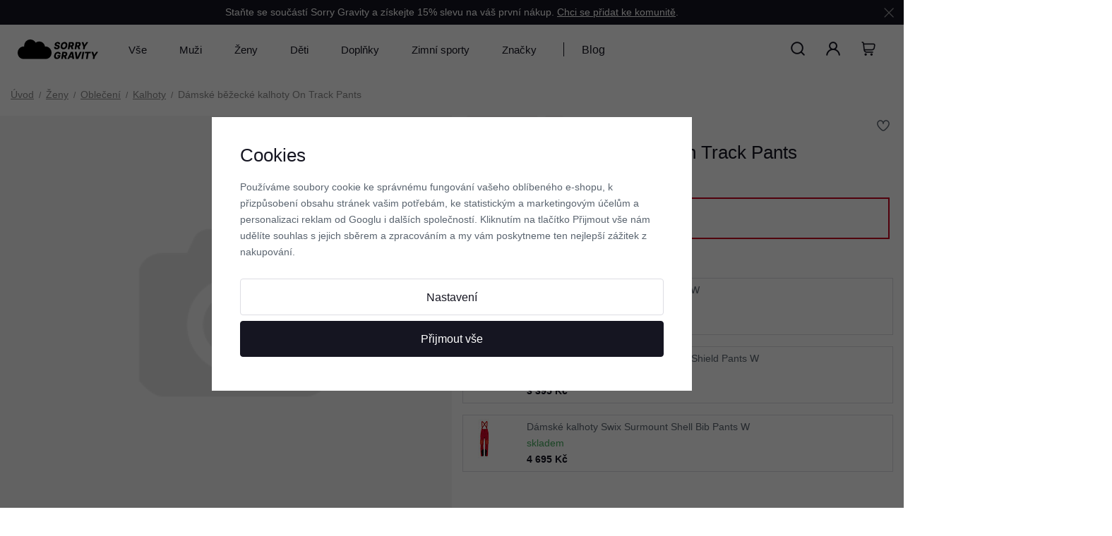

--- FILE ---
content_type: text/html; charset=UTF-8
request_url: https://www.sorrygravity.cz/damske-bezecke-kalhoty-on-track-pants_z236/
body_size: 19949
content:
<!DOCTYPE html>


                     
    
         
            
   

    
        
                
        
        

                                                

   
   
   
   
   
   
   
   



<html class="no-js lang-cs" lang="cs">
<head>
   <meta charset="utf-8">
   
      <meta name="author" content="Sorry Gravity">
   

   <meta name="web_author" content="wpj.cz">

   
      <meta name="description" content="Klasické sportovní kalhoty na běh jsme povýšili na novou úroveň. Běžecké kalhoty se vyznačují velmi příjemnou tkaninou a díky čtyřsměrnému streči ti umožní">
   

         <meta name="viewport" content="width=device-width, initial-scale=1">
   
   <meta property="og:title" content="Dámské běžecké kalhoty On Track Pants - Sorry Gravity | Sportovní a volnočasová obuv a oblečení">
      
         <meta property="og:image" content="https://www.sorrygravity.cz/templates/images/fb-share-image.jpg">
   
   <meta property="og:url" content="https://www.sorrygravity.cz/damske-bezecke-kalhoty-on-track-pants_z236/">
   <meta property="og:type" content="website">

   
   

   
      <title>Dámské běžecké kalhoty On Track Pants - Sorry Gravity | Sportovní a volnočasová obuv a oblečení</title>
   

   
      

      
         <link rel="stylesheet" href="/web/build/app.93a7f8e3.css">
         
         
               
   

   <link rel="stylesheet" href="/web/build/product.5c0902b1.css">

   

   
         <link rel="canonical" href="https://www.sorrygravity.cz/damske-bezecke-kalhoty-on-track-pants_z236/">
   

   
               <meta name="robots" content="index, follow">
         

   
         

   
   <link rel="shortcut icon" href="/templates/images/favicon.ico">
   
   
   <link rel="search" href="/vyhledavani/" type="text/html">

   <script src="/common/static/js/sentry-6.16.1.min.js"></script>

<script>
   Sentry.init({
      dsn: 'https://bdac53e35b1b4424b35eb8b76bcc2b1a@sentry.wpj.cz/9',
      allowUrls: [
         /www\.sorrygravity\.cz\//
      ],
      denyUrls: [
         // Facebook flakiness
         /graph\.facebook\.com/i,
         // Facebook blocked
         /connect\.facebook\.net\/en_US\/all\.js/i,
         // Chrome extensions
         /extensions\//i,
         /^chrome:\/\//i,
         /kupshop\.local/i
      ],
      beforeSend(event) {
         if (!/FBA[NV]|PhantomJS|SznProhlizec/.test(window.navigator.userAgent)) {
            return event;
         }
      },
      ignoreErrors: [
         // facebook / ga + disabled cookies
         'fbq is not defined',
         'Can\'t find variable: fbq',
         '_gat is not defined',
         'AW is not defined',
         'Can\'t find variable: AW',
         'url.searchParams.get', // gtm koza
         // localstorage not working in incoginto mode in iOS
         'The quota has been exceeded',
         'QuotaExceededError',
         'Undefined variable: localStorage',
         'localStorage is null',
         'The operation is insecure',
         "Failed to read the 'localStorage'",
         "gtm_",
         "Can't find variable: glami",
      ]
   });

   Sentry.setTag("web", "prod_sorrygravity_db");
   Sentry.setTag("wbpck", 1);
   Sentry.setTag("adm", 0);
   Sentry.setTag("tpl", "x");
   Sentry.setTag("sentry_v", "6.16.1");
</script>

   <script>
   window.wpj = window.wpj || {};
   wpj.onReady = wpj.onReady || [];
   wpj.jsShop = wpj.jsShop || {events:[]};

   window.dataLayer = window.dataLayer || [];
   function gtag() {
      window.dataLayer.push(arguments);
   }
   window.wpj.cookie_bar_send = true;

   wpj.getCookie = (sKey) => decodeURIComponent(
      document.cookie.replace(
         new RegExp(
            '(?:(?:^|.*;)\\s*' +
            encodeURIComponent(sKey).replace(/[\-\.\+\*]/g, '\\$&') +
            '\\s*\\=\\s*([^;]*).*$)|^.*$'
         ),
         '$1'
      )
   ) || null;

      var consents = wpj.getCookie('cookie-bar')?.split(',');

   if (!(consents instanceof Array)){
      consents = [];
   }

   consents_fields = {
      ad_storage: consents.includes('ad_storage') ? 'granted' : 'denied',
      ad_user_data: consents.includes('ad_storage') ? 'granted' : 'denied',
      ad_personalization: consents.includes('ad_storage') ? 'granted' : 'denied',
      personalization_storage: consents.includes('personalization_and_functionality_storage') ? 'granted' : 'denied',
      functionality_storage: 'granted',
      analytics_storage: consents.includes('analytics_storage') ? 'granted' : 'denied',
   };
   gtag('consent', 'default', consents_fields);

   gtag("set", "ads_data_redaction", true);

   dataLayer.push({
      'event': 'defaultConsent',
      'consents' : consents_fields,
      'version': 'v2'
   });
   </script>

<script>
   wpj.data = wpj.data || { };

      wpj.data.instagram = true;
   
   
   wpj.data.captcha = { sitekey: '0x4AAAAAABGZlx00-GW5be_M' };
   
   

   
</script>


   <!-- Facebook Pixel Code -->
   <script>
      
      !function(f,b,e,v,n,t,s)
      {if(f.fbq)return;n=f.fbq=function(){n.callMethod?
              n.callMethod.apply(n,arguments):n.queue.push(arguments)};
         if(!f._fbq)f._fbq=n;n.push=n;n.loaded=!0;n.version='2.0';
         n.queue=[];}(window,document,'script',
              'https://connect.facebook.net/en_US/fbevents.js');
   </script>
         <noscript>
         <img height="1" width="1" alt=""
              src="https://www.facebook.com/tr?id=526793116037072&ev=PageView&noscript=1"/>
      </noscript>
      <!-- End Facebook Pixel Code -->
   

         <meta name="google-site-verification" content="j4TDELGk7YRlQroTucQu363NusPizF6KdjJ_JLTQlbQ">
   
   
   
   
          

      

   

<script>page_data = {"page":{"language":"cs","title":"D\u00e1msk\u00e9 b\u011b\u017eeck\u00e9 kalhoty On Track Pants - Sorry Gravity | Sportovn\u00ed a volno\u010dasov\u00e1 obuv a oble\u010den\u00ed","path":"\/damske-bezecke-kalhoty-on-track-pants_z236\/","currency":"CZK","currencyRate":1,"breadCrumbs":[{"id":"","name":"Dom\u016f"},{"id":1011,"name":"\u017deny"},{"id":931,"name":"Oble\u010den\u00ed"},{"id":934,"name":"Kalhoty"},{"id":"","name":"D\u00e1msk\u00e9 b\u011b\u017eeck\u00e9 kalhoty On Track Pants"}],"environment":"live","type":"product"},"resetRefferer":false,"event":"pageView","products":[{"id":236,"idProduct":236,"EAN":"","code":"M_1WD10210553_2623_1","productCode":"M_1WD10210553_2623_1","hasVariations":true,"variationsIds":[161095,161184,161236,161237,161238],"idVariation":null,"variationCode":null,"variationName":null,"soldOut":null,"idAll":["236_161095","236_161184","236_161236","236_161237","236_161238"],"categoryMain":[{"id":1011,"name":"\u017deny"},{"id":931,"name":"D\u00e1msk\u00e9 oble\u010den\u00ed"},{"id":934,"name":"D\u00e1msk\u00e9 kalhoty"}],"categoryCurrent":[{"id":1011,"name":"\u017deny"},{"id":931,"name":"Oble\u010den\u00ed"},{"id":934,"name":"Kalhoty"},{"id":"","name":"D\u00e1msk\u00e9 b\u011b\u017eeck\u00e9 kalhoty On Track Pants"}],"producer":"On","campaigns":{"D":{"id":"A","name":"Zlevn\u011bno"},"43":{"id":43,"name":"On"}},"name":"D\u00e1msk\u00e9 b\u011b\u017eeck\u00e9 kalhoty On Track Pants","vat":21,"price":1745,"priceWithVat":1745,"priceWithoutVat":1442.15,"priceVat":302.85,"priceWithoutDiscount":3490,"discount":50,"hasDiscount":true,"availability":"nen\u00ed skladem","url":"https:\/\/www.sorrygravity.cz\/damske-bezecke-kalhoty-on-track-pants_z236\/","imageUrl":null,"position":1}],"once":false,"version":"v2"};page_data['page']['layout'] = window.innerWidth  > 991 ? 'web' : window.innerWidth > 543 ? 'tablet' : 'mobil';if (typeof userData === 'undefined') {var userData = wpj.getCookie('jsShopGtmUser');var userDataParsed = null;if(userData) {userDataParsed = JSON.parse(userData);wpj.onReady.push(function () {wpj.storage.cookies.removeItem('jsShopGtmUser');});} else {userData = localStorage.getItem('js-shop-gtm-user');if(userData) {userDataParsed = JSON.parse(userData).data;}}}if (userDataParsed) {page_data.user = userDataParsed;}dataLayer.push(page_data);</script><script src="/common/static/wpj/wpj.gtm.js?v2"></script><script>var urlParams = new URLSearchParams(window.location.search);var hash = location.href.split("#")[1] || urlParams.get('id_variation') || "";gtm_getDetailImpressions(hash, 'detailImpressions');</script><script>
              wpj.onReady.push(function () {
                 [ 'logout', 'registration', 'login', 'newsletter_subscribe'].forEach(function (type) {
                    let cookieValue = wpj.storage.cookies.getItem('gtm_'+type);

                    if (cookieValue === null) {
                       return;
                    }
                    wpj.storage.cookies.removeItem('gtm_'+type);

                    cookieValue = JSON.parse(cookieValue);

                    let valueData;
                    if (type === 'newsletter_subscribe') {
                       valueData = { ...cookieValue };
                       type = 'newsletterSubscribe';
                    } else if (cookieValue instanceof Array) {
                       valueData = { data: cookieValue };
                    } else {
                       valueData = { value: cookieValue };
                    }
                     window.dataLayer.push({
                        event: 'success' +  gtm_ucfirst(type),
                           ...valueData
                     });
                 });
              });
              function gtm_ucfirst(str) {
                   if (!str || typeof str !== 'string') return str;
                   return str.charAt(0).toUpperCase() + str.slice(1);
               }
           </script>      <!-- Google Tag Manager -->
   <script data-cookieconsent="ignore">(function(w,d,s,l,i) {w[l] = w[l] || [];w[l].push({'gtm.start': new Date().getTime(), event: 'gtm.js'});
         var f = d.getElementsByTagName(s)[0],j=d.createElement(s),dl=l != 'dataLayer' ? '&l=' + l : '';
         j.async = true;j.src='//www.googletagmanager.com/gtm.js?id=' + i + dl;f.parentNode.insertBefore(j, f);
      })(window, document, 'script', 'dataLayer', 'GTM-K6LLL2ZQ');</script>
   <!-- End Google Tag Manager -->
</head>
<body >



<!-- Google Tag Manager -->
   <noscript>
       <iframe src="//www.googletagmanager.com/ns.html?id=GTM-K6LLL2ZQ" height="0" width="0" style="display:none;visibility:hidden"></iframe>
   </noscript>
<!-- End Google Tag Manager -->


   
      <div class="header-sticky-helper"></div>

                <div class="alert alert-info alert-dismissible text-center infopanel "
        data-infopanel="10"
        data-version="3" data-nosnippet>
               <div class="mobile-hidden"><p>Staňte se součástí Sorry Gravity a získejte 15% slevu na váš první nákup. <a href="https://www.sorrygravity.cz/stante-se-soucasti-sorry-gravity/">Chci se přidat ke komunitě</a>.</p></div>
         <div class="desktop-hidden"><p>Získejte 15% slevu na váš první nákup. <a href="https://www.sorrygravity.cz/stante-se-soucasti-sorry-gravity/">Přidat se ke komunitě Sorry Gravity</a>.</p></div>
                     <button type="button" class="close" data-infopanel-close="10" aria-label="Zavřít">
            <span class="fc lightbox_close"></span>
         </button>
         </div>
   <script>
      var $localInfoPanelsData = {};
      var $infoPanel = null;

      if (window.localStorage.getItem('info_panels')) {
         $localInfoPanelsData = JSON.parse(window.localStorage.getItem('info_panels'));
         $infoPanel = $localInfoPanelsData['info-panel-10'];
      }

      if ($infoPanel && $infoPanel['version'] >= "3") {
         var $infoElements = document.querySelectorAll('[data-infopanel="10"]');
         $infoElements.forEach(element => {
            element.remove();
         });
      }
   </script>
<header class="header header-home">
   <div class="container-fluid display-flex">
      

<script data-cookieconsent="ignore">
   wpj.mobilemenu = {
      config: {
         endpoint: "/graphql",
         additionalMenu: false,
         itemAdditionalContent: false,
         showSubSectionTitle: false,
         printShortName: false,
         itemShowAllIcon: false,
         itemShowAllWithCategoryName: false,
         itemBackWithCategoryName: false,
         shouldCloseOnOutsideClick: true,
                  activeSection: 931,
         activeSectionParents: [1011,931,934],
               },
      translations: {
         back: "Zpět",
         allInSection: "Vše v kategorii",
         close: "Zavřít",
      }
   }
</script>

   <script>
      wpj.mobilemenu.config.additionalMenu = "menu_header";
      wpj.mobilemenu.config.shouldCloseOnOutsideClick = false;
            wpj.mobilemenu.config.activecs = true;
      wpj.mobilemenu.translations.sellers = "Prodejní síť";
      
      wpj.mobilemenu.translations.allInSection = "Zobrazit kategorii";
            wpj.mobilemenu.translations.activeCurrency = "CZK";
      
      wpj.mobilemenu.config.headerLogo = "/templates/images/logo.svg";
      wpj.mobilemenu.config.headerLogoLink = "/";
            wpj.mobilemenu.config.sellersUrl = "/prodejni-sit/";
         </script>

<div id="js-menu"></div>


      <a href="/" title="Sorry Gravity | Sportovní a volnočasová obuv a oblečení" class="logo">
         <img src="/templates/images/logo.svg?v=2"  alt="Sorry Gravity | Sportovní a volnočasová obuv a oblečení" width="114" height="32" class="logo-img img-responsive">
         <img src="/templates/images/logo-alt.svg?v=2"  alt="Sorry Gravity | Sportovní a volnočasová obuv a oblečení" width="114" height="32" class="logo-alt img-responsive" style="display: none">
      </a>

      <div class="header-menu-wrapper">
         <div class="header-sections">
             <ul class="level-0" data-sections="header"><li class="nav-item has-submenu" data-navitem="983"><a href="/vse/" class="nav-link">Vše</a><div class="submenu"><div class="submenu-inner"><ul class="level-1 "><li class="nav-item has-submenu" data-navitem="984"><a href="/boty/" class="nav-link"> Boty </a><ul class="level-2"><li class="nav-item" data-navitem="985"><a href="/outdoorove-boty/" class="nav-link"> Outdoorové </a></li><li class="nav-item" data-navitem="987"><a href="/bezecke-trailove-boty/" class="nav-link"> Trailové </a></li><li class="nav-item" data-navitem="986"><a href="/bezecke-silnicni-boty/" class="nav-link"> Silniční </a></li><li class="nav-item" data-navitem="988"><a href="/treninkove-boty/" class="nav-link"> Tréninkové </a></li><li class="nav-item" data-navitem="990"><a href="/obuv-pro-volny-cas/" class="nav-link"> Volný čas </a></li></ul></li><li class="nav-item has-submenu" data-navitem="1000"><a href="/obleceni/" class="nav-link"> Oblečení </a><ul class="level-2"><li class="nav-item" data-navitem="1001"><a href="/bundy/" class="nav-link"> Bundy </a></li><li class="nav-item" data-navitem="1010"><a href="/vesty/" class="nav-link"> Vesty </a></li><li class="nav-item" data-navitem="1008"><a href="/svetry/" class="nav-link"> Svetry </a></li><li class="nav-item" data-navitem="1006"><a href="/mikiny/" class="nav-link"> Mikiny </a></li><li class="nav-item" data-navitem="1004"><a href="/kosile/" class="nav-link"> Košile </a></li><a href="/obleceni/" class="btn-all">Zobrazit <span class="cat-title">Oblečení</span></a></ul></li><li class="nav-item has-submenu" data-navitem="991"><a href="/doplnky-pece/" class="nav-link"> Doplňky a péče </a><ul class="level-2"><li class="nav-item" data-navitem="992"><a href="/batohy/" class="nav-link"> Batohy </a></li><li class="nav-item" data-navitem="994"><a href="/cepice/" class="nav-link"> Čepice </a></li><li class="nav-item" data-navitem="995"><a href="/impregnace-a-prani/" class="nav-link"> Impregnace a praní </a></li><li class="nav-item" data-navitem="997"><a href="/ponozky/" class="nav-link"> Ponožky </a></li><li class="nav-item" data-navitem="999"><a href="/tasky/" class="nav-link"> Tašky </a></li></ul></li></ul><div class="submenu-collections"><div class="w-text"><h5 style="text-align:center;"><strong>To nejlepší z kolekcí na Sorrygravity.cz</strong></h5></div><div class="wpj-row"><div class="wpj-col-3"><figure data-blocek-col="true" class="w-figure text-center"><a class="w-photo w-photo-size-icon " href="/kolekce-race-x/"><div class="w-photo w-photo-size-icon "><img src="/data/tmp/105/7/22887_105.jpg" draggable="true" class="" loading="lazy"></div></a></figure><div class="w-text"><p style="text-align:center;"><a href="/kolekce-race-x/"><strong>SWIX Race X</strong></a></p></div></div><div class="wpj-col-3"><figure data-blocek-col="true" class="w-figure text-center"><a class="w-photo w-photo-size-original " href="/kolekce-makke/"><div class="w-photo w-photo-size-original "><img src="/data/tmp/105/4/22884_105.jpg" srcset="/data/tmp/104/4/22884_104.jpg?1731680649 300w, /data/tmp/105/4/22884_105.jpg?1731680649 600w, /data/tmp/106/4/22884_106.jpg?1731680649 1000w, /data/tmp/107/4/22884_107.jpg?1731680649 1536w" sizes="(min-width: 1440px) calc((1480px / 4) - 20px), (min-width: 1220px) calc((1220px / 4) - 20px), (min-width: 768px) calc((100vw / 4) - 20px), calc(100vw - 20px)" draggable="true" class="" loading="lazy"></div></a></figure><div class="w-text"><p style="text-align:center;"><a href="/kolekce-makke/"><strong>Lundhags Makke</strong></a></p></div></div><div class="wpj-col-3"><figure data-blocek-col="true" class="w-figure text-center"><a class="w-photo w-photo-size-original " href="/kolekce-tived/"><div class="w-photo w-photo-size-original "><img src="/data/tmp/105/6/22886_105.jpg" srcset="/data/tmp/104/6/22886_104.jpg?1731681037 300w, /data/tmp/105/6/22886_105.jpg?1731681037 600w, /data/tmp/106/6/22886_106.jpg?1731681037 600w, /data/tmp/107/6/22886_107.jpg?1731681037 600w" sizes="(min-width: 1440px) calc((1480px / 4) - 20px), (min-width: 1220px) calc((1220px / 4) - 20px), (min-width: 768px) calc((100vw / 4) - 20px), calc(100vw - 20px)" draggable="true" class="" loading="lazy"></div></a></figure><div class="w-text"><p style="text-align:center;"><a href="/kolekce-tived/"><strong>Lundhags Tived</strong></a></p></div></div><div class="wpj-col-3"><figure data-blocek-col="true" class="w-figure text-center"><a class="w-photo w-photo-size-icon " href="/kolekce-dynamic/"><div class="w-photo w-photo-size-icon "><img src="/data/tmp/105/2/22882_105.jpg" draggable="true" class="" loading="lazy"></div></a></figure><div class="w-text"><p style="text-align:center;"><a href="/kolekce-dynamic/"><strong>SWIX Dynamic</strong></a></p></div></div></div></div></div></div></li><li class="nav-item has-submenu" data-navitem="1012"><a href="/panske/" class="nav-link">Muži</a><div class="submenu"><div class="submenu-inner"><ul class="level-1 "><li class="nav-item has-submenu" data-navitem="885"><a href="/panske-boty/" class="nav-link"> Boty </a><ul class="level-2"><li class="nav-item" data-navitem="886"><a href="/panske-outdoorove-boty/" class="nav-link"> Outdoorové </a></li><li class="nav-item" data-navitem="964"><a href="/panske-trailove-boty/" class="nav-link"> Trailové </a></li><li class="nav-item" data-navitem="963"><a href="/panske-silnicni-boty/" class="nav-link"> Silniční </a></li><li class="nav-item" data-navitem="965"><a href="/panske-treninkove-boty/" class="nav-link"> Tréninkové </a></li><li class="nav-item" data-navitem="967"><a href="/panske-boty-na-volny-cas/" class="nav-link"> Volný čas </a></li></ul></li><li class="nav-item has-submenu" data-navitem="972"><a href="/panske-obleceni/" class="nav-link"> Oblečení </a><ul class="level-2"><li class="nav-item" data-navitem="973"><a href="/panske-bundy/" class="nav-link"> Bundy </a></li><li class="nav-item" data-navitem="982"><a href="/panske-vesty/" class="nav-link"> Vesty </a></li><li class="nav-item" data-navitem="980"><a href="/panske-svetry/" class="nav-link"> Svetry </a></li><li class="nav-item" data-navitem="978"><a href="/panske-mikiny/" class="nav-link"> Mikiny </a></li><li class="nav-item" data-navitem="976"><a href="/panske-kosile/" class="nav-link"> Košile </a></li><a href="/panske-obleceni/" class="btn-all">Zobrazit <span class="cat-title">Pánské oblečení</span></a></ul></li><li class="nav-item has-submenu" data-navitem="802"><a href="/panske-doplnky/" class="nav-link"> Doplňky </a><ul class="level-2"><li class="nav-item" data-navitem="969"><a href="/panske-ksiltovky-a-cepice/" class="nav-link"> Čepice </a></li><li class="nav-item" data-navitem="803"><a href="/panske-rukavice/" class="nav-link"> Rukavice </a></li><li class="nav-item" data-navitem="968"><a href="/panske-boxerky/" class="nav-link"> Boxerky </a></li><li class="nav-item" data-navitem="971"><a href="/panske-ponozky/" class="nav-link"> Ponožky </a></li></ul></li></ul><div class="submenu-collections"><div class="w-text"><h5 style="text-align:center;"><strong>To nejlepší z kolekcí na Sorrygravity.cz</strong></h5></div><div class="wpj-row"><div class="wpj-col-3"><figure data-blocek-col="true" class="w-figure text-center"><a class="w-photo w-photo-size-icon " href="/kolekce-race-x/"><div class="w-photo w-photo-size-icon "><img src="/data/tmp/105/7/22887_105.jpg" draggable="true" class="" loading="lazy"></div></a></figure><div class="w-text"><p style="text-align:center;"><a href="/kolekce-race-x/"><strong>SWIX Race X</strong></a></p></div></div><div class="wpj-col-3"><figure data-blocek-col="true" class="w-figure text-center"><a class="w-photo w-photo-size-original " href="/kolekce-makke/"><div class="w-photo w-photo-size-original "><img src="/data/tmp/105/4/22884_105.jpg" srcset="/data/tmp/104/4/22884_104.jpg?1731680649 300w, /data/tmp/105/4/22884_105.jpg?1731680649 600w, /data/tmp/106/4/22884_106.jpg?1731680649 1000w, /data/tmp/107/4/22884_107.jpg?1731680649 1536w" sizes="(min-width: 1440px) calc((1480px / 4) - 20px), (min-width: 1220px) calc((1220px / 4) - 20px), (min-width: 768px) calc((100vw / 4) - 20px), calc(100vw - 20px)" draggable="true" class="" loading="lazy"></div></a></figure><div class="w-text"><p style="text-align:center;"><a href="/kolekce-makke/"><strong>Lundhags Makke</strong></a></p></div></div><div class="wpj-col-3"><figure data-blocek-col="true" class="w-figure text-center"><a class="w-photo w-photo-size-original " href="/kolekce-tived/"><div class="w-photo w-photo-size-original "><img src="/data/tmp/105/6/22886_105.jpg" srcset="/data/tmp/104/6/22886_104.jpg?1731681037 300w, /data/tmp/105/6/22886_105.jpg?1731681037 600w, /data/tmp/106/6/22886_106.jpg?1731681037 600w, /data/tmp/107/6/22886_107.jpg?1731681037 600w" sizes="(min-width: 1440px) calc((1480px / 4) - 20px), (min-width: 1220px) calc((1220px / 4) - 20px), (min-width: 768px) calc((100vw / 4) - 20px), calc(100vw - 20px)" draggable="true" class="" loading="lazy"></div></a></figure><div class="w-text"><p style="text-align:center;"><a href="/kolekce-tived/"><strong>Lundhags Tived</strong></a></p></div></div><div class="wpj-col-3"><figure data-blocek-col="true" class="w-figure text-center"><a class="w-photo w-photo-size-icon " href="/kolekce-dynamic/"><div class="w-photo w-photo-size-icon "><img src="/data/tmp/105/2/22882_105.jpg" draggable="true" class="" loading="lazy"></div></a></figure><div class="w-text"><p style="text-align:center;"><a href="/kolekce-dynamic/"><strong>SWIX Dynamic</strong></a></p></div></div></div></div></div></div></li><li class="nav-item has-submenu" data-navitem="1011"><a href="/damske/" class="nav-link">Ženy</a><div class="submenu"><div class="submenu-inner"><ul class="level-1 "><li class="nav-item has-submenu" data-navitem="751"><a href="/damske-boty/" class="nav-link"> Boty </a><ul class="level-2"><li class="nav-item" data-navitem="884"><a href="/damske-outdoorove-boty/" class="nav-link"> Outdoorové </a></li><li class="nav-item" data-navitem="923"><a href="/damske-trailove-boty/" class="nav-link"> Trailové </a></li><li class="nav-item" data-navitem="922"><a href="/damske-silnicni-boty/" class="nav-link"> Silniční </a></li><li class="nav-item" data-navitem="924"><a href="/damske-treninkove-boty/" class="nav-link"> Tréninkové </a></li><li class="nav-item" data-navitem="926"><a href="/damske-boty-na-volny-cas/" class="nav-link"> Volný čas </a></li></ul></li><li class="nav-item has-submenu" data-navitem="931"><a href="/damske-obleceni/" class="nav-link"> Oblečení </a><ul class="level-2"><li class="nav-item" data-navitem="932"><a href="/damske-bundy/" class="nav-link"> Bundy </a></li><li class="nav-item" data-navitem="941"><a href="/damske-vesty/" class="nav-link"> Vesty </a></li><li class="nav-item" data-navitem="939"><a href="/damske-svetry/" class="nav-link"> Svetry </a></li><li class="nav-item" data-navitem="937"><a href="/damske-mikiny/" class="nav-link"> Mikiny </a></li><li class="nav-item" data-navitem="935"><a href="/damske-kosile/" class="nav-link"> Košile </a></li><a href="/damske-obleceni/" class="btn-all">Zobrazit <span class="cat-title">Dámské oblečení</span></a></ul></li><li class="nav-item has-submenu" data-navitem="800"><a href="/damske-doplnky/" class="nav-link"> Doplňky </a><ul class="level-2"><li class="nav-item" data-navitem="928"><a href="/damske-cepice-a-ksiltovky/" class="nav-link"> Čepice </a></li><li class="nav-item" data-navitem="801"><a href="/damske-rukavice/" class="nav-link"> Rukavice </a></li><li class="nav-item" data-navitem="927"><a href="/damske-boxerky-a-kalhotky/" class="nav-link"> Boxerky a kalhotky </a></li><li class="nav-item" data-navitem="929"><a href="/damske-podprsenky/" class="nav-link"> Podprsenky </a></li><li class="nav-item" data-navitem="930"><a href="/damske-ponozky/" class="nav-link"> Ponožky </a></li></ul></li></ul><div class="submenu-collections"><div class="w-text"><h5 style="text-align:center;"><strong>To nejlepší z kolekcí na Sorrygravity.cz</strong></h5></div><div class="wpj-row"><div class="wpj-col-3"><figure data-blocek-col="true" class="w-figure text-center"><a class="w-photo w-photo-size-icon " href="/kolekce-race-x/"><div class="w-photo w-photo-size-icon "><img src="/data/tmp/105/7/22887_105.jpg" draggable="true" class="" loading="lazy"></div></a></figure><div class="w-text"><p style="text-align:center;"><a href="/kolekce-race-x/"><strong>SWIX Race X</strong></a></p></div></div><div class="wpj-col-3"><figure data-blocek-col="true" class="w-figure text-center"><a class="w-photo w-photo-size-original " href="/kolekce-makke/"><div class="w-photo w-photo-size-original "><img src="/data/tmp/105/4/22884_105.jpg" srcset="/data/tmp/104/4/22884_104.jpg?1731680649 300w, /data/tmp/105/4/22884_105.jpg?1731680649 600w, /data/tmp/106/4/22884_106.jpg?1731680649 1000w, /data/tmp/107/4/22884_107.jpg?1731680649 1536w" sizes="(min-width: 1440px) calc((1480px / 4) - 20px), (min-width: 1220px) calc((1220px / 4) - 20px), (min-width: 768px) calc((100vw / 4) - 20px), calc(100vw - 20px)" draggable="true" class="" loading="lazy"></div></a></figure><div class="w-text"><p style="text-align:center;"><a href="/kolekce-makke/"><strong>Lundhags Makke</strong></a></p></div></div><div class="wpj-col-3"><figure data-blocek-col="true" class="w-figure text-center"><a class="w-photo w-photo-size-original " href="/kolekce-tived/"><div class="w-photo w-photo-size-original "><img src="/data/tmp/105/6/22886_105.jpg" srcset="/data/tmp/104/6/22886_104.jpg?1731681037 300w, /data/tmp/105/6/22886_105.jpg?1731681037 600w, /data/tmp/106/6/22886_106.jpg?1731681037 600w, /data/tmp/107/6/22886_107.jpg?1731681037 600w" sizes="(min-width: 1440px) calc((1480px / 4) - 20px), (min-width: 1220px) calc((1220px / 4) - 20px), (min-width: 768px) calc((100vw / 4) - 20px), calc(100vw - 20px)" draggable="true" class="" loading="lazy"></div></a></figure><div class="w-text"><p style="text-align:center;"><a href="/kolekce-tived/"><strong>Lundhags Tived</strong></a></p></div></div><div class="wpj-col-3"><figure data-blocek-col="true" class="w-figure text-center"><a class="w-photo w-photo-size-icon " href="/kolekce-dynamic/"><div class="w-photo w-photo-size-icon "><img src="/data/tmp/105/2/22882_105.jpg" draggable="true" class="" loading="lazy"></div></a></figure><div class="w-text"><p style="text-align:center;"><a href="/kolekce-dynamic/"><strong>SWIX Dynamic</strong></a></p></div></div></div></div></div></div></li><li class="nav-item has-submenu" data-navitem="796"><a href="/deti/" class="nav-link">Děti</a><div class="submenu"><div class="submenu-inner"><ul class="level-1 "><li class="nav-item has-submenu" data-navitem="942"><a href="/detske-boty/" class="nav-link"> Boty </a><ul class="level-2"><li class="nav-item" data-navitem="943"><a href="/detske-boty-volny-cas/" class="nav-link"> Volný čas </a></li></ul></li><li class="nav-item has-submenu" data-navitem="948"><a href="/detske-obleceni/" class="nav-link"> Oblečení </a><ul class="level-2"><li class="nav-item" data-navitem="949"><a href="/detske-bundy/" class="nav-link"> Bundy </a></li><li class="nav-item" data-navitem="958"><a href="/detske-vesty/" class="nav-link"> Vesty </a></li><li class="nav-item" data-navitem="956"><a href="/detske-svetry/" class="nav-link"> Svetry </a></li><li class="nav-item" data-navitem="954"><a href="/detske-mikiny/" class="nav-link"> Mikiny </a></li><li class="nav-item" data-navitem="957"><a href="/detska-tricka-a-tilka/" class="nav-link"> Trička a tílka </a></li><a href="/detske-obleceni/" class="btn-all">Zobrazit <span class="cat-title">Dětské oblečení</span></a></ul></li><li class="nav-item has-submenu" data-navitem="797"><a href="/detske-doplnky/" class="nav-link"> Doplňky </a><ul class="level-2"><li class="nav-item" data-navitem="945"><a href="/detske-cepice/" class="nav-link"> Čepice </a></li><li class="nav-item" data-navitem="947"><a href="/detske-rukavice/" class="nav-link"> Rukavice </a></li><li class="nav-item" data-navitem="798"><a href="/detske-ponozky/" class="nav-link"> Ponožky </a></li></ul></li></ul><div class="submenu-collections"><div class="w-text"><h5 style="text-align:center;"><strong>To nejlepší z kolekcí na Sorrygravity.cz</strong></h5></div><div class="wpj-row"><div class="wpj-col-3"><figure data-blocek-col="true" class="w-figure text-center"><a class="w-photo w-photo-size-icon " href="/kolekce-race-x/"><div class="w-photo w-photo-size-icon "><img src="/data/tmp/105/7/22887_105.jpg" draggable="true" class="" loading="lazy"></div></a></figure><div class="w-text"><p style="text-align:center;"><a href="/kolekce-race-x/"><strong>SWIX Race X</strong></a></p></div></div><div class="wpj-col-3"><figure data-blocek-col="true" class="w-figure text-center"><a class="w-photo w-photo-size-original " href="/kolekce-makke/"><div class="w-photo w-photo-size-original "><img src="/data/tmp/105/4/22884_105.jpg" srcset="/data/tmp/104/4/22884_104.jpg?1731680649 300w, /data/tmp/105/4/22884_105.jpg?1731680649 600w, /data/tmp/106/4/22884_106.jpg?1731680649 1000w, /data/tmp/107/4/22884_107.jpg?1731680649 1536w" sizes="(min-width: 1440px) calc((1480px / 4) - 20px), (min-width: 1220px) calc((1220px / 4) - 20px), (min-width: 768px) calc((100vw / 4) - 20px), calc(100vw - 20px)" draggable="true" class="" loading="lazy"></div></a></figure><div class="w-text"><p style="text-align:center;"><a href="/kolekce-makke/"><strong>Lundhags Makke</strong></a></p></div></div><div class="wpj-col-3"><figure data-blocek-col="true" class="w-figure text-center"><a class="w-photo w-photo-size-original " href="/kolekce-tived/"><div class="w-photo w-photo-size-original "><img src="/data/tmp/105/6/22886_105.jpg" srcset="/data/tmp/104/6/22886_104.jpg?1731681037 300w, /data/tmp/105/6/22886_105.jpg?1731681037 600w, /data/tmp/106/6/22886_106.jpg?1731681037 600w, /data/tmp/107/6/22886_107.jpg?1731681037 600w" sizes="(min-width: 1440px) calc((1480px / 4) - 20px), (min-width: 1220px) calc((1220px / 4) - 20px), (min-width: 768px) calc((100vw / 4) - 20px), calc(100vw - 20px)" draggable="true" class="" loading="lazy"></div></a></figure><div class="w-text"><p style="text-align:center;"><a href="/kolekce-tived/"><strong>Lundhags Tived</strong></a></p></div></div><div class="wpj-col-3"><figure data-blocek-col="true" class="w-figure text-center"><a class="w-photo w-photo-size-icon " href="/kolekce-dynamic/"><div class="w-photo w-photo-size-icon "><img src="/data/tmp/105/2/22882_105.jpg" draggable="true" class="" loading="lazy"></div></a></figure><div class="w-text"><p style="text-align:center;"><a href="/kolekce-dynamic/"><strong>SWIX Dynamic</strong></a></p></div></div></div></div></div></div></li><li class="nav-item has-submenu" data-navitem="867"><a href="/doplnky/" class="nav-link">Doplňky</a><div class="submenu"><div class="submenu-inner"><ul class="level-1 "><li class="nav-item " data-navitem="807"><a href="/doplnky-batohy-tasky-a-ledvinky/" class="nav-link"> Batohy, tašky a ledvinky </a></li><li class="nav-item " data-navitem="993"><a href="/boxerky-kalhotky/" class="nav-link"> Boxerky, kalhotky </a></li><li class="nav-item " data-navitem="882"><a href="/doplnky-cepice-celenky/" class="nav-link"> Čelenky, Čepice </a></li><li class="nav-item " data-navitem="962"><a href="/doplnky-impregnace-a-prani/" class="nav-link"> Impregnace a praní </a></li><li class="nav-item " data-navitem="810"><a href="/doplnky-ostatni/" class="nav-link"> Ostatní doplňky </a></li><li class="nav-item " data-navitem="996"><a href="/podprsenky/" class="nav-link"> Podprsenky </a></li><li class="nav-item " data-navitem="877"><a href="/doplnky-ponozky/" class="nav-link"> Ponožky </a></li><li class="nav-item " data-navitem="998"><a href="/rukavice/" class="nav-link"> Rukavice </a></li><li class="nav-item " data-navitem="647"><a href="/darkove-poukazy/" class="nav-link"> Dárkové poukazy </a></li></ul><div class="submenu-collections"><div class="w-text"><h5 style="text-align:center;"><strong>To nejlepší z kolekcí na Sorrygravity.cz</strong></h5></div><div class="wpj-row"><div class="wpj-col-3"><figure data-blocek-col="true" class="w-figure text-center"><a class="w-photo w-photo-size-icon " href="/kolekce-race-x/"><div class="w-photo w-photo-size-icon "><img src="/data/tmp/105/7/22887_105.jpg" draggable="true" class="" loading="lazy"></div></a></figure><div class="w-text"><p style="text-align:center;"><a href="/kolekce-race-x/"><strong>SWIX Race X</strong></a></p></div></div><div class="wpj-col-3"><figure data-blocek-col="true" class="w-figure text-center"><a class="w-photo w-photo-size-original " href="/kolekce-makke/"><div class="w-photo w-photo-size-original "><img src="/data/tmp/105/4/22884_105.jpg" srcset="/data/tmp/104/4/22884_104.jpg?1731680649 300w, /data/tmp/105/4/22884_105.jpg?1731680649 600w, /data/tmp/106/4/22884_106.jpg?1731680649 1000w, /data/tmp/107/4/22884_107.jpg?1731680649 1536w" sizes="(min-width: 1440px) calc((1480px / 4) - 20px), (min-width: 1220px) calc((1220px / 4) - 20px), (min-width: 768px) calc((100vw / 4) - 20px), calc(100vw - 20px)" draggable="true" class="" loading="lazy"></div></a></figure><div class="w-text"><p style="text-align:center;"><a href="/kolekce-makke/"><strong>Lundhags Makke</strong></a></p></div></div><div class="wpj-col-3"><figure data-blocek-col="true" class="w-figure text-center"><a class="w-photo w-photo-size-original " href="/kolekce-tived/"><div class="w-photo w-photo-size-original "><img src="/data/tmp/105/6/22886_105.jpg" srcset="/data/tmp/104/6/22886_104.jpg?1731681037 300w, /data/tmp/105/6/22886_105.jpg?1731681037 600w, /data/tmp/106/6/22886_106.jpg?1731681037 600w, /data/tmp/107/6/22886_107.jpg?1731681037 600w" sizes="(min-width: 1440px) calc((1480px / 4) - 20px), (min-width: 1220px) calc((1220px / 4) - 20px), (min-width: 768px) calc((100vw / 4) - 20px), calc(100vw - 20px)" draggable="true" class="" loading="lazy"></div></a></figure><div class="w-text"><p style="text-align:center;"><a href="/kolekce-tived/"><strong>Lundhags Tived</strong></a></p></div></div><div class="wpj-col-3"><figure data-blocek-col="true" class="w-figure text-center"><a class="w-photo w-photo-size-icon " href="/kolekce-dynamic/"><div class="w-photo w-photo-size-icon "><img src="/data/tmp/105/2/22882_105.jpg" draggable="true" class="" loading="lazy"></div></a></figure><div class="w-text"><p style="text-align:center;"><a href="/kolekce-dynamic/"><strong>SWIX Dynamic</strong></a></p></div></div></div></div></div></div></li><li class="nav-item has-submenu" data-navitem="1260"><a href="/zimni-sporty/" class="nav-link">Zimní sporty</a><div class="submenu"><div class="submenu-inner"><ul class="level-1 "><li class="nav-item has-submenu" data-navitem="1261"><a href="/bezecke-lyze/" class="nav-link"> Běžecké lyže </a><ul class="level-2"><li class="nav-item" data-navitem="1265"><a href="/backcountry-bezky/" class="nav-link"> Backcountry běžky </a></li><li class="nav-item" data-navitem="1263"><a href="/bezky-na-brusleni/" class="nav-link"> Běžky na bruslení </a></li><li class="nav-item" data-navitem="1262"><a href="/bezky-na-klasiku/" class="nav-link"> Běžky na klasiku </a></li><li class="nav-item" data-navitem="1264"><a href="/skin-bezky/" class="nav-link"> SKIN běžky </a></li></ul></li><li class="nav-item has-submenu" data-navitem="1266"><a href="/boty-na-bezky/" class="nav-link"> Boty na běžky </a><ul class="level-2"><li class="nav-item" data-navitem="1270"><a href="/backcountry-boty/" class="nav-link"> Backcountry boty </a></li><li class="nav-item" data-navitem="1268"><a href="/boty-na-brusleni-lyze/" class="nav-link"> Boty na bruslení </a></li><li class="nav-item" data-navitem="1267"><a href="/boty-na-klasiku-lyze/" class="nav-link"> Boty na klasiku </a></li><li class="nav-item" data-navitem="1269"><a href="/univerzalni-boty-lyze/" class="nav-link"> Univerzální boty </a></li></ul></li><li class="nav-item " data-navitem="1272"><a href="/vazani-na-bezky/" class="nav-link"> Vázání na běžky </a></li><li class="nav-item " data-navitem="1271"><a href="/hole-na-bezky/" class="nav-link"> Hole na běžky </a></li><li class="nav-item " data-navitem="1357"><a href="/lyzarske-helmy/" class="nav-link"> Lyžařské helmy </a></li><li class="nav-item " data-navitem="1358"><a href="/lyzarske-bryle/" class="nav-link"> Lyžařské brýle </a></li><li class="nav-item has-submenu" data-navitem="1273"><a href="/vosky-lyze/" class="nav-link"> Vosky </a><ul class="level-2"><li class="nav-item" data-navitem="1276"><a href="/pece-o-skiny/" class="nav-link"> Péče o SKINY </a></li><li class="nav-item" data-navitem="1278"><a href="/sady-vosku-a-kufry-na-vosky/" class="nav-link"> Sady vosků a kufry na vosky </a></li><li class="nav-item" data-navitem="1275"><a href="/skluzne-vosky/" class="nav-link"> Skluzné vosky </a></li><li class="nav-item" data-navitem="1277"><a href="/smyvace-vosku/" class="nav-link"> Smývače vosků </a></li><li class="nav-item" data-navitem="1274"><a href="/stoupaci-vosky/" class="nav-link"> Stoupací vosky </a></li></ul></li><li class="nav-item has-submenu" data-navitem="1279"><a href="/servisni-prislusenstvi-lyze/" class="nav-link"> Servisní příslušenství </a><ul class="level-2"><li class="nav-item" data-navitem="1280"><a href="/kartace-lyze/" class="nav-link"> Kartáče </a></li><li class="nav-item" data-navitem="1281"><a href="/korky-a-skrabky-lyze/" class="nav-link"> Korky a škrabky </a></li><li class="nav-item" data-navitem="1283"><a href="/ostatni-prislusenstvi-lyze/" class="nav-link"> Ostatní příslušenství </a></li><li class="nav-item" data-navitem="1282"><a href="/pilniky-ostrice-hran-a-voditka/" class="nav-link"> Pilníky, ostřiče hran a vodítka </a></li></ul></li></ul><div class="submenu-collections"><div class="w-text"><h5 style="text-align:center;"><strong>To nejlepší z kolekcí na Sorrygravity.cz</strong></h5></div><div class="wpj-row"><div class="wpj-col-3"><figure data-blocek-col="true" class="w-figure text-center"><a class="w-photo w-photo-size-icon " href="/kolekce-race-x/"><div class="w-photo w-photo-size-icon "><img src="/data/tmp/105/7/22887_105.jpg" draggable="true" class="" loading="lazy"></div></a></figure><div class="w-text"><p style="text-align:center;"><a href="/kolekce-race-x/"><strong>SWIX Race X</strong></a></p></div></div><div class="wpj-col-3"><figure data-blocek-col="true" class="w-figure text-center"><a class="w-photo w-photo-size-original " href="/kolekce-makke/"><div class="w-photo w-photo-size-original "><img src="/data/tmp/105/4/22884_105.jpg" srcset="/data/tmp/104/4/22884_104.jpg?1731680649 300w, /data/tmp/105/4/22884_105.jpg?1731680649 600w, /data/tmp/106/4/22884_106.jpg?1731680649 1000w, /data/tmp/107/4/22884_107.jpg?1731680649 1536w" sizes="(min-width: 1440px) calc((1480px / 4) - 20px), (min-width: 1220px) calc((1220px / 4) - 20px), (min-width: 768px) calc((100vw / 4) - 20px), calc(100vw - 20px)" draggable="true" class="" loading="lazy"></div></a></figure><div class="w-text"><p style="text-align:center;"><a href="/kolekce-makke/"><strong>Lundhags Makke</strong></a></p></div></div><div class="wpj-col-3"><figure data-blocek-col="true" class="w-figure text-center"><a class="w-photo w-photo-size-original " href="/kolekce-tived/"><div class="w-photo w-photo-size-original "><img src="/data/tmp/105/6/22886_105.jpg" srcset="/data/tmp/104/6/22886_104.jpg?1731681037 300w, /data/tmp/105/6/22886_105.jpg?1731681037 600w, /data/tmp/106/6/22886_106.jpg?1731681037 600w, /data/tmp/107/6/22886_107.jpg?1731681037 600w" sizes="(min-width: 1440px) calc((1480px / 4) - 20px), (min-width: 1220px) calc((1220px / 4) - 20px), (min-width: 768px) calc((100vw / 4) - 20px), calc(100vw - 20px)" draggable="true" class="" loading="lazy"></div></a></figure><div class="w-text"><p style="text-align:center;"><a href="/kolekce-tived/"><strong>Lundhags Tived</strong></a></p></div></div><div class="wpj-col-3"><figure data-blocek-col="true" class="w-figure text-center"><a class="w-photo w-photo-size-icon " href="/kolekce-dynamic/"><div class="w-photo w-photo-size-icon "><img src="/data/tmp/105/2/22882_105.jpg" draggable="true" class="" loading="lazy"></div></a></figure><div class="w-text"><p style="text-align:center;"><a href="/kolekce-dynamic/"><strong>SWIX Dynamic</strong></a></p></div></div></div></div></div></div></li><li class="nav-item has-submenu" data-navitem="1105"><a href="/znacky/" class="nav-link">Značky</a><div class="submenu"><div class="submenu-inner"><ul class="level-1 menu-grid"><li class="nav-item has-submenu" data-navitem="1354"><a href="/alpina/" class="nav-link"><div class="img"><img data-src="/data/tmp/10/4/1354_10.jpg?1767797830_1" alt="" width="120" height="110"></div> Alpina </a></li><li class="nav-item " data-navitem="1136"><a href="/cariuma/" class="nav-link"><div class="img"><img data-src="/data/tmp/10/6/1136_10.jpg?1765185261_1" alt="" width="120" height="110"></div> Cariuma </a></li><li class="nav-item has-submenu" data-navitem="1109"><a href="/lundhags/" class="nav-link"><div class="img"><img data-src="/data/tmp/10/9/1109_10.jpg?1765185366_1" alt="" width="120" height="110"></div> Lundhags </a></li><li class="nav-item has-submenu" data-navitem="1106"><a href="/on/" class="nav-link"><div class="img"><img data-src="/data/tmp/10/6/1106_10.jpg?1765185487_1" alt="" width="120" height="110"></div> On </a></li><li class="nav-item has-submenu" data-navitem="1287"><a href="/madshus/" class="nav-link"><div class="img"><img data-src="/data/tmp/10/7/1287_10.jpg?1765185560_1" alt="" width="120" height="110"></div> Madshus </a></li><li class="nav-item " data-navitem="1285"><a href="/rottefella/" class="nav-link"><div class="img"><img data-src="/data/tmp/10/5/1285_10.jpg?1765185642_1" alt="" width="120" height="110"></div> Rottefella </a></li><li class="nav-item has-submenu" data-navitem="1107"><a href="/swix/" class="nav-link"><div class="img"><img data-src="/data/tmp/10/7/1107_10.jpg?1765185781_1" alt="" width="120" height="110"></div> Swix </a></li><li class="nav-item has-submenu" data-navitem="1110"><a href="/toko/" class="nav-link"><div class="img"><img data-src="/data/tmp/10/0/1110_10.jpg?1767879246_1" alt="" width="120" height="110"></div> TOKO </a></li><li class="nav-item has-submenu" data-navitem="1108"><a href="/ulvang/" class="nav-link"><div class="img"><img data-src="/data/tmp/10/8/1108_10.jpg?1765185964_1" alt="" width="120" height="110"></div> Ulvang </a></li></ul><div class="submenu-collections"><div class="w-text"><h5 style="text-align:center;"><strong>To nejlepší z kolekcí na Sorrygravity.cz</strong></h5></div><div class="wpj-row"><div class="wpj-col-3"><figure data-blocek-col="true" class="w-figure text-center"><a class="w-photo w-photo-size-icon " href="/kolekce-race-x/"><div class="w-photo w-photo-size-icon "><img src="/data/tmp/105/7/22887_105.jpg" draggable="true" class="" loading="lazy"></div></a></figure><div class="w-text"><p style="text-align:center;"><a href="/kolekce-race-x/"><strong>SWIX Race X</strong></a></p></div></div><div class="wpj-col-3"><figure data-blocek-col="true" class="w-figure text-center"><a class="w-photo w-photo-size-original " href="/kolekce-makke/"><div class="w-photo w-photo-size-original "><img src="/data/tmp/105/4/22884_105.jpg" srcset="/data/tmp/104/4/22884_104.jpg?1731680649 300w, /data/tmp/105/4/22884_105.jpg?1731680649 600w, /data/tmp/106/4/22884_106.jpg?1731680649 1000w, /data/tmp/107/4/22884_107.jpg?1731680649 1536w" sizes="(min-width: 1440px) calc((1480px / 4) - 20px), (min-width: 1220px) calc((1220px / 4) - 20px), (min-width: 768px) calc((100vw / 4) - 20px), calc(100vw - 20px)" draggable="true" class="" loading="lazy"></div></a></figure><div class="w-text"><p style="text-align:center;"><a href="/kolekce-makke/"><strong>Lundhags Makke</strong></a></p></div></div><div class="wpj-col-3"><figure data-blocek-col="true" class="w-figure text-center"><a class="w-photo w-photo-size-original " href="/kolekce-tived/"><div class="w-photo w-photo-size-original "><img src="/data/tmp/105/6/22886_105.jpg" srcset="/data/tmp/104/6/22886_104.jpg?1731681037 300w, /data/tmp/105/6/22886_105.jpg?1731681037 600w, /data/tmp/106/6/22886_106.jpg?1731681037 600w, /data/tmp/107/6/22886_107.jpg?1731681037 600w" sizes="(min-width: 1440px) calc((1480px / 4) - 20px), (min-width: 1220px) calc((1220px / 4) - 20px), (min-width: 768px) calc((100vw / 4) - 20px), calc(100vw - 20px)" draggable="true" class="" loading="lazy"></div></a></figure><div class="w-text"><p style="text-align:center;"><a href="/kolekce-tived/"><strong>Lundhags Tived</strong></a></p></div></div><div class="wpj-col-3"><figure data-blocek-col="true" class="w-figure text-center"><a class="w-photo w-photo-size-icon " href="/kolekce-dynamic/"><div class="w-photo w-photo-size-icon "><img src="/data/tmp/105/2/22882_105.jpg" draggable="true" class="" loading="lazy"></div></a></figure><div class="w-text"><p style="text-align:center;"><a href="/kolekce-dynamic/"><strong>SWIX Dynamic</strong></a></p></div></div></div></div></div></div></li></ul> 



   <script>
      wpj.onReady.push(function () {
                           $('[data-sections="header"] [data-navitem="' + 1011 + '"]').addClass('active');
                  $('[data-sections="header"] [data-navitem="' + 931 + '"]').addClass('active');
                  $('[data-sections="header"] [data-navitem="' + 934 + '"]').addClass('active');
                        });
   </script>

         </div>
         
<div class="header-menu">
    
   <ul class="level-0">
                 <li class=" item-80">
             <a href="/blog/" >
                 Blog
             </a>
                        </li>
          </ul>

</div>

      </div>
      
   <div class="header-icons">
            <div class="header-search header-icon">
         <a href="#" data-toggle="search" rel="noopener noreferrer">
            <span class="fc icons_search"></span>
         </a>
      </div>

      <div class="header-login header-icon" id="js-shop-user">
         <a href="/prihlaseni/" class="cart-signin">
            <span class="fc icons_user"></span>
         </a>
      </div>
      <div class="header-cart header-icon" id="js-shop-cart-info">
   <a href="/kosik/" class='empty'>
      <span class='fc icons_cart'></span>
      <span class='price'></span>
   </a>
</div>

<div id="js-shop-cart">
</div>
      <div class="header-burger header-icon">
         <button type="button" onclick="window.wpj.mobilemenu.toggle()">
            <span class="fc icons_burger"></span>
         </button>
      </div>
   </div>

   </div>
</header>
<div class="header-search-outer">
   <a href="/" title="Sorry Gravity | Sportovní a volnočasová obuv a oblečení" class="search-header-logo logo">
      <img src="/templates/images/logo.svg?v=2" alt="Sorry Gravity | Sportovní a volnočasová obuv a oblečení" width="114" height="32" class="logo-img img-responsive">
   </a>
   <div class="header-search-inner" data-search-form>
      <div class="container">
         <form method="get" action="/vyhledavani/">
            <input type="text" name="search" value="" maxlength="100" class="form-control autocomplete-control"
                   placeholder="Hledaný výraz" autocomplete="off" data-search-input>
            <button name="submit" type="submit" value="Hledat" class="btn btn-primary btn-block"><span>Hledat</span></button>
            <button class="search-toggle" data-toggle="search"><i class="fc lightbox_close"></i></button>
         </form>
      </div>
   </div>
</div>


   <script id="productSearch" type="text/x-dot-template">
            <div class="container autocomplete-inner">
         
         {{? it.items.Produkty || it.items.Kategorie || it.items.Vyrobci || it.items.Clanky || it.items.Stranky }}

         <div class="autocomplete-wrapper">
            {{? it.items.Kategorie }}
            <div class="autocomplete-categories">
               
               <p class="title-default">Kategorie</p>
               
               <ul>
                  {{~it.items.Kategorie.items :item :index}}
                  <li data-autocomplete-item="section">
                     <a href="/presmerovat/?type=category&id={{=item.id}}">{{=item.label}}</a>
                  </li>
                  {{~}}
               </ul>
            </div>
            {{?}}

            {{? it.items.Vyrobci }}
            <div class="autocomplete-categories">
               <p class="title-default">Značky</p>
               <ul>
                  {{~it.items.Vyrobci.items :item :index}}
                  <li data-autocomplete-item="section">
                     <a href="/presmerovat/?type=producer&id={{=item.id}}">{{=item.label}}</a>
                  </li>
                  {{~}}
               </ul>
            </div>
            {{?}}

            {{? it.items.Produkty }}
            <div class="autocomplete-products">
               
               <p class="title-default">Produkty</p>
               
               <ul>
                  {{~it.items.Produkty.items :item :index}}
                  {{? index < 4 }}
                  <li class="autocomplete-product-item" data-autocomplete-item="product">
                     <a href="/presmerovat/?type=product&id={{=item.id}}">
                        <div class="img">
                           {{? item.image }}
                           <img src="{{=item.image}}" alt="{{=item.label}}" class="img-fluid">
                           {{??}}
                           <img src="/common/static/images/no-img.png" alt="{{=item.label}}" class="img-fluid">
                           {{?}}
                        </div>
                        <span class="title">{{=item.label}}</span>
                        
                        
                                                        
                               {{? item.price }}
                               <span class="price">{{=item.price}}</span>
                               {{?}}
                            
                                                    
                        
                     </a>
                  </li>
                  {{?}}
                  {{~}}
               </ul>
            </div>
            {{?}}

            
            <div class="ac-showall d-showall" data-autocomplete-item="show-all">
               <a href="" class="btn btn-primary btn-block">Zobrazit všechny výsledky</a>
            </div>
            
         </div>

         <div class="autocomplete-side">
            {{? it.items.Clanky }}
            <div class="autocomplete-articles">
               <p class="title-default">Články</p>
               <ul>
                  {{~it.items.Clanky.items :item :index}}
                  {{? index < 2 }}
                  <li data-autocomplete-item="section">
                     <a href="/presmerovat/?type=article&id={{=item.id}}">
                        {{? item.photo }}
                        <img src="{{=item.photo}}" alt="{{=item.label}}" width="200" height="143" class="img-fluid">
                        {{?}}
                        {{=item.label}}
                     </a>
                  </li>
                  {{?}}
                  {{~}}
               </ul>
            </div>
            {{?}}
            {{? it.items.Stranky }}
            <div class="autocomplete-pages">
               <p class="title-default">Ostatní</p>
               <ul>
                  {{~it.items.Stranky.items :item :index}}
                  <li data-autocomplete-item="section">
                     <a href="{{=item.url}}">
                        {{=item.label}}
                     </a>
                  </li>
                  {{~}}
               </ul>
            </div>
            {{?}}
            
            <div class="ac-showall resp-showall" data-autocomplete-item="show-all">
               <a href="" class="btn btn-primary btn-block">Zobrazit všechny výsledky</a>
            </div>
            
         </div>

         

         {{??}}
         <div class="autocomplete-noresult">
            <p>
               
               Žádný výsledek
               
            </p>
         </div>
         {{?}}
         
      </div>
   </script>



      <script>
      
      
      wpj.onReady.push(function () {
         $('[data-search-input]').productSearch({
                           preload: "/_shop/search-preload/",
                        
         });
      });
            
   </script>


   
   
   <main class="main product-main">
      <div class="container">
         
   <ul class="breadcrumbs ">
                           <li><a href="/" title="Zpět na úvod">Úvod</a></li>
                                       <li><a href="/damske/" title="Ženy">Ženy</a></li>
                                       <li><a href="/damske-obleceni/" title="Oblečení">Oblečení</a></li>
                                       <li><a href="/damske-kalhoty/" title="Kalhoty">Kalhoty</a></li>
                                       <li class="active">Dámské běžecké kalhoty On Track Pants</li>
                     </ul>

      </div>
      <div class="container-wide">
         <div class="product-top">
            <div class="column-left">
               <div class="product-gallery sticky" data-gallery-wrapper>
   <div class="product-photo-main">
      <div class="gallery-item  gallery-item-alone">
         <a  data-main-image-link>
            <img src="/data/tmp/3/0/0_3.jpg?_1"
                 width="561" height="617"
                 alt="Dámské běžecké kalhoty On Track Pants" class="img-responsive" data-main-image>
         </a>
      </div>
         </div>

   </div>

            </div>

            <div class="column-right">
               <span id="product-form"></span>
               <div class="product-top-wrapper">
                  <div class="product-flags">
                     
            
         <span class="flag flag-free-delivery">Doprava zdarma</span>
                                     
         
   <span class="flag ">
              On
   </span>
                  </div>
                  
                     


   <a href="/ucet/oblibene/pridat/236" class="add-to-favorites cart-signin"
            title="Přidat mezi oblíbené" rel="nofollow"
       data-signin-next="/ucet/oblibene/pridat/236">
      <span class="fc icons_heart"></span> 
   </a>
               </div>

               <h1 class="product-title">Dámské běžecké kalhoty On Track Pants</h1>

               <p class="annotation">Univerzální lehké prodyšné kalhoty na běh</p>

               
               
                              
                                 <div class="alert alert-danger">
   <strong>
       Tento produkt je dlouhodobě vyprodaný.
   </strong>
</div>


   <p class="title-default">
      Alternativní produkty z kategorie <a href="/damske-kalhoty/">Kalhoty</a>:
   </p>
   <div class="similar-row row">
          <div class="col-xxs-12 ">
      <div class="similar-product">
         <a href="/damske-kalhoty-swix-blizzard-pants-w_z65831/" class="image">
            <img src="/data/tmp/4/4/15554_4.jpg?1723117661_1" alt="" class="img-responsive">
         </a>
         <div>
            <p class="title">
               <a href="/damske-kalhoty-swix-blizzard-pants-w_z65831/" title="Dámské kalhoty Swix Blizzard Pants W" >
                   Dámské kalhoty Swix Blizzard Pants W
               </a>
            </p>
            <p class="delivery delivery-0">
                skladem
            </p>
            <p class="price">2 595 Kč</p>
         </div>
      </div>
   </div>
   <div class="col-xxs-12 ">
      <div class="similar-product">
         <a href="/damske-kalhoty-swix-surmount-soft-shield-pants-w_z66101/" class="image">
            <img src="/data/tmp/4/7/16417_4.jpg?1723118014_1" alt="" class="img-responsive">
         </a>
         <div>
            <p class="title">
               <a href="/damske-kalhoty-swix-surmount-soft-shield-pants-w_z66101/" title="Dámské kalhoty Swix Surmount Soft Shield Pants W" >
                   Dámské kalhoty Swix Surmount Soft Shield Pants W
               </a>
            </p>
            <p class="delivery delivery-0">
                skladem
            </p>
            <p class="price">3 395 Kč</p>
         </div>
      </div>
   </div>
   <div class="col-xxs-12 ">
      <div class="similar-product">
         <a href="/damske-kalhoty-swix-surmount-shell-bib-pants-w_z66103/" class="image">
            <img src="/data/tmp/4/9/15149_4.jpg?1723117543_1" alt="" class="img-responsive">
         </a>
         <div>
            <p class="title">
               <a href="/damske-kalhoty-swix-surmount-shell-bib-pants-w_z66103/" title="Dámské kalhoty Swix Surmount Shell Bib Pants W" >
                   Dámské kalhoty Swix Surmount Shell Bib Pants W
               </a>
            </p>
            <p class="delivery delivery-0">
                skladem
            </p>
            <p class="price">4 695 Kč</p>
         </div>
      </div>
   </div>

   </div>
                           </div>
         </div>
                  
   

   

<div class="product-bottom">
   
   <div class="product-sticky-info-wrapper">
   <div class="container-narrow">
      <div class="product-sticky-nav tabs">
         <a href="#description" class="nav-link" data-scrollto>Popis a parametry</a>
                           <a href="#reviews" class="nav-link" data-scrollto>Recenze</a>
      </div>
   </div>

   <div class="product-sticky-info">
            <div class="content">
         <div>
            <p class="title">Dámské běžecké kalhoty On Track Pants</p>
            





   <div data-reload="variation-5">
      
<div class="product-price-block">
                     <p class="discount">Zlevněno o 50 %</p>
            <p class="price" data-price>
      1 745 Kč
               <span class="price-common" data-price-common>3 490 Kč</span>
         </p>
</div>
      <div class="delivery-timetable">
         <p class="delivery delivery--1">
            není skladem         </p>
      </div>
   </div>
         </div>
         <div>
            <a href="#product-form" class="btn-link" data-scrollto>Koupit</a>
         </div>
      </div>
   </div>
</div>
   <div class="container-narrow">
      <a href="#description" class="alter-nav-link active" data-opener="#description">Popis produktu</a>
<div class="product-description active" id="description">
   <div class="description-wrapper description-text">
               <h2>Dámské běžecké kalhoty On Track Pants</h2>
         <p style="text-align:justify">Klasické sportovní kalhoty na běh jsme povýšili na novou úroveň. Běžecké kalhoty se vyznačují velmi příjemnou tkaninou a díky čtyřsměrnému streči ti umožní volný pohyb. Začíná ti být teplo? Žádný problém: kalhoty na běh mají zónovou síťovinu, která vždy zajistí perfektní ventilaci. Běžecké kalhoty Track Pants můžeš používat při rozcvičce, mít je na sobě při tréninku nebo si je vzít na regenerační den a díky extra dlouhým zipům je převlékání a svlékání kalhot naprosto bezproblémové - nemusíš si ani sundavat boty. Kalhoty na běh jsou vybaveny šňůrkou v pase pro přizpůsobení v pasu, cennosti mezitím bezpečně spočinou ve dvou předních kapsách. Už žádné šmátrání po telefonu, klíčích nebo energetických gelech.</p>  <p style="text-align:justify">Klíčové vlastnosti:</p>  <ul> 	<li style="text-align: justify;">Zipy u kotníků pro snadné oblékání a svlékání.</li> 	<li style="text-align: justify;">Nastavitelný střih pomocí intuitivní šňůrky v pase.</li> 	<li style="text-align: justify;">Prodyšný design včetně zónových síťovaných vložek.</li> 	<li style="text-align: justify;">Hedvábně hladká tkanina s mechanickými strečovými vlastnostmi.</li> 	<li style="text-align: justify;">Dvě postranní kapsy.</li> </ul>  <p style="text-align:justify">Materiál:</p>  <ul> 	<li style="text-align: justify;">Hlavní tkanina: 100% polyester.</li> 	<li style="text-align: justify;">Kapsa: Materiál: 100% recyklovaný polyester.</li> </ul>
            
         <div class="product-params">
      
      <h4>Parametry</h4>

      




   <div data-reload="variation-4">
               <p class="product-code">Kód produktu:&nbsp;M_1WD10210553_2623_1</p>
         </div>


      <table>
                                                                         <tr>
                  <td>Základní barva</td>
                  <td>
                                                                                             Černá                                                               </td>
               </tr>
                                                 <tr>
                  <td>Pohlaví</td>
                  <td>
                                                                                             Dámské                                                               </td>
               </tr>
                                                                      <tr>
                  <td>Barva</td>
                  <td>
                                                                                             Black                                                               </td>
               </tr>
                                                                                    <tr>
               <td>Výrobce / Dodavatel</td>
               <td>
                                       <strong>


<i class="product-producer-tooltip">
   <span class="producer-name">On</span>
   <span class="wpj-tooltip">
               <span>Výrobce</span><br>
      <span>On AG</span><br>
      <span>
         Förrlibuckstrasse 190, 8005 Zurich, Schweiz
      </span><br>
      <span>on@on.com</span><br>
      <span>www.on.com</span>
   </span>
</i>
</strong>
                                 </td>
            </tr>
               </table>
         </div>
      <div class="need-help">
   <span class="img-bg" style="background-image: url('/templates/images/need-help.jpg');"></span>
   <p class="h2">Potřebujete poradit?</p>
   <div class="need-help-wrapper">
      <a href="tel:+420724382832" class="phone">+420 724 382 832</a>
      <div class="w-text"><p><i>(po–pá: 10:00 – 16:00)</i></p><p>&nbsp;</p></div>
      <a href="mailto:info@sorrygravity.cz" class="mail">info@sorrygravity.cz</a>
   </div>
   <a href="/kontakt/" class="btn btn-secondary">Kontakt</a>
</div>
   </div>

   
                  
   <div class="description-wrapper description-photos">
                                       </div>
   </div>


      
      
      
      <a href="#reviews" class="alter-nav-link" data-opener="#reviews">Recenze
               </a>
      <div class="product-reviews" id="reviews">
         <div class="container">
            <div class="product-reviews-wrapper" id="reviews">
   <div class="reviews-title">
      <div class="reviews-title-inner">
         <h2>Recenze</h2>
         <div class="review-stars-wrapper">
                        <a href="/hodnoceni/" class="reviews-rules-link">Informace k získávání recenzí</a>
         </div>
      </div>
               <button type="button" data-wpj-focus="/reviews/236/"
                 data-wpj-focus-ajax="1"
                 class="btn btn-primary">Moje vlastní zkušenost</button>
         </div>

   
   <div class="reviews-empty">
         <p>
                     Tento produkt zatím nemá žádné hodnocení.
               </p>
                 <a href="/hodnoceni/" class="reviews-rules-link">Informace k získávání recenzí</a>
</div>
</div>
         </div>
      </div>
   </div>
   

<div class="related-products-wrapper">
      <h2 class="text-center" contenteditable="false">Mohlo by se hodit</h2>
      <div class="container">
            <div class="products-carousel-wrapper" id="related-products">
      <div class="container">
         <div data-wpj-carousel
              data-tracking-view='{"_clear":true,"event":"productsImpressions","impressions":{"products":[{"id":1648,"idProduct":1648,"EAN":"","code":"M_5582504_5","productCode":"M_5582504_5","hasVariations":true,"variationsIds":[169462],"idVariation":null,"variationCode":null,"variationName":null,"soldOut":null,"idAll":["1648_169462"],"categoryMain":[{"id":867,"name":"Dopl\u0148ky"},{"id":962,"name":"Impregnace a pran\u00ed"}],"categoryCurrent":[{"id":1011,"name":"\u017deny"},{"id":931,"name":"Oble\u010den\u00ed"},{"id":934,"name":"Kalhoty"},{"id":"","name":"D\u00e1msk\u00e9 b\u011b\u017eeck\u00e9 kalhoty On Track Pants"}],"producer":"Toko","campaigns":{"44":{"id":44,"name":"TOKO"}},"name":"Impregnace Toko Duo-Pack Textile Proof & Eco Textile Wash","vat":21,"price":619,"priceWithVat":619,"priceWithoutVat":511.57,"priceVat":107.43,"priceWithoutDiscount":619,"discount":0,"hasDiscount":false,"availability":"skladem","url":"https:\/\/www.sorrygravity.cz\/impregnace-toko-duo-pack-textile-proof-eco-textile-wash_z1648\/","imageUrl":"https:\/\/www.sorrygravity.cz\/data\/tmp\/0\/3\/9753_0.jpg?1692947222_1","position":1},{"id":1649,"idProduct":1649,"EAN":"","code":"M_5582604_5","productCode":"M_5582604_5","hasVariations":true,"variationsIds":[169463],"idVariation":null,"variationCode":null,"variationName":null,"soldOut":null,"idAll":["1649_169463"],"categoryMain":[{"id":867,"name":"Dopl\u0148ky"},{"id":962,"name":"Impregnace a pran\u00ed"}],"categoryCurrent":[{"id":1011,"name":"\u017deny"},{"id":931,"name":"Oble\u010den\u00ed"},{"id":934,"name":"Kalhoty"},{"id":"","name":"D\u00e1msk\u00e9 b\u011b\u017eeck\u00e9 kalhoty On Track Pants"}],"producer":"Toko","campaigns":{"44":{"id":44,"name":"TOKO"}},"name":"Prac\u00ed prost\u0159edek Toko Eco Textile Wash 250ml","vat":21,"price":299,"priceWithVat":299,"priceWithoutVat":247.11,"priceVat":51.89,"priceWithoutDiscount":299,"discount":0,"hasDiscount":false,"availability":"skladem","url":"https:\/\/www.sorrygravity.cz\/praci-prostredek-toko-eco-textile-wash-250ml_z1649\/","imageUrl":"https:\/\/www.sorrygravity.cz\/data\/tmp\/0\/9\/9749_0.jpg?1692947220_1","position":2},{"id":1650,"idProduct":1650,"EAN":"","code":"M_5582606_5","productCode":"M_5582606_5","hasVariations":true,"variationsIds":[169464],"idVariation":null,"variationCode":null,"variationName":null,"soldOut":null,"idAll":["1650_169464"],"categoryMain":[{"id":867,"name":"Dopl\u0148ky"},{"id":962,"name":"Impregnace a pran\u00ed"}],"categoryCurrent":[{"id":1011,"name":"\u017deny"},{"id":931,"name":"Oble\u010den\u00ed"},{"id":934,"name":"Kalhoty"},{"id":"","name":"D\u00e1msk\u00e9 b\u011b\u017eeck\u00e9 kalhoty On Track Pants"}],"producer":"Toko","campaigns":{"44":{"id":44,"name":"TOKO"}},"name":"Prac\u00ed prost\u0159edek Toko Eco Down Wash 250ml","vat":21,"price":299,"priceWithVat":299,"priceWithoutVat":247.11,"priceVat":51.89,"priceWithoutDiscount":299,"discount":0,"hasDiscount":false,"availability":"skladem","url":"https:\/\/www.sorrygravity.cz\/praci-prostredek-toko-eco-down-wash-250ml_z1650\/","imageUrl":"https:\/\/www.sorrygravity.cz\/data\/tmp\/0\/3\/9763_0.jpg?1692947225_1","position":3}],"listName":"detail_related","listId":236},"once":false,"version":"v2"}'>
            
            
                           
<div class="related-item">
   <div class="catalog-outer">
      <div class="catalog">

         
            <div class="catalog-variations">
      
               
         
                                          
                                 <a href="/impregnace-toko-duo-pack-textile-proof-eco-textile-wash_z1648/#169462"
                data-tracking-click='{"event":"productClick","click":{"products":[{"id":1648,"idProduct":1648,"EAN":"","code":"M_5582504_5","productCode":"M_5582504_5","hasVariations":true,"variationsIds":[169462],"idVariation":null,"variationCode":null,"variationName":null,"soldOut":0,"idAll":["1648_169462"],"categoryMain":[{"id":867,"name":"Dopl\u0148ky"},{"id":962,"name":"Impregnace a pran\u00ed"}],"categoryCurrent":[{"id":1011,"name":"\u017deny"},{"id":931,"name":"Oble\u010den\u00ed"},{"id":934,"name":"Kalhoty"},{"id":"","name":"D\u00e1msk\u00e9 b\u011b\u017eeck\u00e9 kalhoty On Track Pants"}],"producer":"Toko","campaigns":{"44":{"id":44,"name":"TOKO"}},"name":"Impregnace Toko Duo-Pack Textile Proof & Eco Textile Wash","vat":21,"price":619,"priceWithVat":619,"priceWithoutVat":511.57,"priceVat":107.43,"priceWithoutDiscount":619,"discount":0,"hasDiscount":false,"availability":"skladem","url":"https:\/\/www.sorrygravity.cz\/impregnace-toko-duo-pack-textile-proof-eco-textile-wash_z1648\/","imageUrl":"https:\/\/www.sorrygravity.cz\/data\/tmp\/0\/3\/9753_0.jpg?1692947222_1","position":0}],"listName":"detail_related","listId":236},"once":false,"version":"v2"}'>250 ml</a>
                              </div>

         <a href="/impregnace-toko-duo-pack-textile-proof-eco-textile-wash_z1648/" class="product-link"
            data-tracking-click='{"event":"productClick","click":{"products":[{"id":1648,"idProduct":1648,"EAN":"","code":"M_5582504_5","productCode":"M_5582504_5","hasVariations":true,"variationsIds":[169462],"idVariation":null,"variationCode":null,"variationName":null,"soldOut":0,"idAll":["1648_169462"],"categoryMain":[{"id":867,"name":"Dopl\u0148ky"},{"id":962,"name":"Impregnace a pran\u00ed"}],"categoryCurrent":[{"id":1011,"name":"\u017deny"},{"id":931,"name":"Oble\u010den\u00ed"},{"id":934,"name":"Kalhoty"},{"id":"","name":"D\u00e1msk\u00e9 b\u011b\u017eeck\u00e9 kalhoty On Track Pants"}],"producer":"Toko","campaigns":{"44":{"id":44,"name":"TOKO"}},"name":"Impregnace Toko Duo-Pack Textile Proof & Eco Textile Wash","vat":21,"price":619,"priceWithVat":619,"priceWithoutVat":511.57,"priceVat":107.43,"priceWithoutDiscount":619,"discount":0,"hasDiscount":false,"availability":"skladem","url":"https:\/\/www.sorrygravity.cz\/impregnace-toko-duo-pack-textile-proof-eco-textile-wash_z1648\/","imageUrl":"https:\/\/www.sorrygravity.cz\/data\/tmp\/0\/3\/9753_0.jpg?1692947222_1","position":0}],"listName":"detail_related","listId":236},"once":false,"version":"v2"}'>
            <div class="img">
               <img src="/data/tmp/2/3/9753_2.jpg?1692947222_1"
                    data-src="/data/tmp/2/3/9753_2.jpg?1692947222_1"
                                           width="318" height="353"
                    class="img-responsive" alt="Impregnace Toko Duo-Pack Textile Proof &amp; Eco Textile Wash" loading="lazy">

               <div class="catalog-flags flags">
                  
   
         <span class="flag flag-free-delivery">Doprava zdarma</span>
                                                
         
   <span class="flag ">
              TOKO
   </span>
               </div>
            </div>

            <div class="catalog-content">
               <p class="variations-count">
                                 </p>
               <h3 class="heading-reset title" title="Impregnace Toko Duo-Pack Textile Proof & Eco Textile Wash">
                  Impregnace Toko Duo-Pack Textile Proof & Eco Textile Wash
               </h3>

               <div class="price-wrapper">
                                                                                          <p class="price">
                                          619 Kč
                                       </p>
               </div>
            </div>
         </a>
      </div>
   </div>
</div>
                           
<div class="related-item">
   <div class="catalog-outer">
      <div class="catalog">

         
            <div class="catalog-variations">
      
               
         
                                          
                                 <a href="/praci-prostredek-toko-eco-textile-wash-250ml_z1649/#169463"
                data-tracking-click='{"event":"productClick","click":{"products":[{"id":1649,"idProduct":1649,"EAN":"","code":"M_5582604_5","productCode":"M_5582604_5","hasVariations":true,"variationsIds":[169463],"idVariation":null,"variationCode":null,"variationName":null,"soldOut":0,"idAll":["1649_169463"],"categoryMain":[{"id":867,"name":"Dopl\u0148ky"},{"id":962,"name":"Impregnace a pran\u00ed"}],"categoryCurrent":[{"id":1011,"name":"\u017deny"},{"id":931,"name":"Oble\u010den\u00ed"},{"id":934,"name":"Kalhoty"},{"id":"","name":"D\u00e1msk\u00e9 b\u011b\u017eeck\u00e9 kalhoty On Track Pants"}],"producer":"Toko","campaigns":{"44":{"id":44,"name":"TOKO"}},"name":"Prac\u00ed prost\u0159edek Toko Eco Textile Wash 250ml","vat":21,"price":299,"priceWithVat":299,"priceWithoutVat":247.11,"priceVat":51.89,"priceWithoutDiscount":299,"discount":0,"hasDiscount":false,"availability":"skladem","url":"https:\/\/www.sorrygravity.cz\/praci-prostredek-toko-eco-textile-wash-250ml_z1649\/","imageUrl":"https:\/\/www.sorrygravity.cz\/data\/tmp\/0\/9\/9749_0.jpg?1692947220_1","position":0}],"listName":"detail_related","listId":236},"once":false,"version":"v2"}'>250 ml</a>
                              </div>

         <a href="/praci-prostredek-toko-eco-textile-wash-250ml_z1649/" class="product-link"
            data-tracking-click='{"event":"productClick","click":{"products":[{"id":1649,"idProduct":1649,"EAN":"","code":"M_5582604_5","productCode":"M_5582604_5","hasVariations":true,"variationsIds":[169463],"idVariation":null,"variationCode":null,"variationName":null,"soldOut":0,"idAll":["1649_169463"],"categoryMain":[{"id":867,"name":"Dopl\u0148ky"},{"id":962,"name":"Impregnace a pran\u00ed"}],"categoryCurrent":[{"id":1011,"name":"\u017deny"},{"id":931,"name":"Oble\u010den\u00ed"},{"id":934,"name":"Kalhoty"},{"id":"","name":"D\u00e1msk\u00e9 b\u011b\u017eeck\u00e9 kalhoty On Track Pants"}],"producer":"Toko","campaigns":{"44":{"id":44,"name":"TOKO"}},"name":"Prac\u00ed prost\u0159edek Toko Eco Textile Wash 250ml","vat":21,"price":299,"priceWithVat":299,"priceWithoutVat":247.11,"priceVat":51.89,"priceWithoutDiscount":299,"discount":0,"hasDiscount":false,"availability":"skladem","url":"https:\/\/www.sorrygravity.cz\/praci-prostredek-toko-eco-textile-wash-250ml_z1649\/","imageUrl":"https:\/\/www.sorrygravity.cz\/data\/tmp\/0\/9\/9749_0.jpg?1692947220_1","position":0}],"listName":"detail_related","listId":236},"once":false,"version":"v2"}'>
            <div class="img">
               <img src="/data/tmp/2/9/9749_2.jpg?1692947220_1"
                    data-src="/data/tmp/2/9/9749_2.jpg?1692947220_1"
                                           width="318" height="353"
                    class="img-responsive" alt="Prací prostředek Toko Eco Textile Wash 250ml" loading="lazy">

               <div class="catalog-flags flags">
                  
   
         <span class="flag flag-free-delivery">Doprava zdarma</span>
                                                
         
   <span class="flag ">
              TOKO
   </span>
               </div>
            </div>

            <div class="catalog-content">
               <p class="variations-count">
                                 </p>
               <h3 class="heading-reset title" title="Prací prostředek Toko Eco Textile Wash 250ml">
                  Prací prostředek Toko Eco Textile Wash 250ml
               </h3>

               <div class="price-wrapper">
                                                                                          <p class="price">
                                          299 Kč
                                       </p>
               </div>
            </div>
         </a>
      </div>
   </div>
</div>
                           
<div class="related-item">
   <div class="catalog-outer">
      <div class="catalog">

         
            <div class="catalog-variations">
      
               
         
                                          
                                 <a href="/praci-prostredek-toko-eco-down-wash-250ml_z1650/#169464"
                data-tracking-click='{"event":"productClick","click":{"products":[{"id":1650,"idProduct":1650,"EAN":"","code":"M_5582606_5","productCode":"M_5582606_5","hasVariations":true,"variationsIds":[169464],"idVariation":null,"variationCode":null,"variationName":null,"soldOut":0,"idAll":["1650_169464"],"categoryMain":[{"id":867,"name":"Dopl\u0148ky"},{"id":962,"name":"Impregnace a pran\u00ed"}],"categoryCurrent":[{"id":1011,"name":"\u017deny"},{"id":931,"name":"Oble\u010den\u00ed"},{"id":934,"name":"Kalhoty"},{"id":"","name":"D\u00e1msk\u00e9 b\u011b\u017eeck\u00e9 kalhoty On Track Pants"}],"producer":"Toko","campaigns":{"44":{"id":44,"name":"TOKO"}},"name":"Prac\u00ed prost\u0159edek Toko Eco Down Wash 250ml","vat":21,"price":299,"priceWithVat":299,"priceWithoutVat":247.11,"priceVat":51.89,"priceWithoutDiscount":299,"discount":0,"hasDiscount":false,"availability":"skladem","url":"https:\/\/www.sorrygravity.cz\/praci-prostredek-toko-eco-down-wash-250ml_z1650\/","imageUrl":"https:\/\/www.sorrygravity.cz\/data\/tmp\/0\/3\/9763_0.jpg?1692947225_1","position":0}],"listName":"detail_related","listId":236},"once":false,"version":"v2"}'>250 ml</a>
                              </div>

         <a href="/praci-prostredek-toko-eco-down-wash-250ml_z1650/" class="product-link"
            data-tracking-click='{"event":"productClick","click":{"products":[{"id":1650,"idProduct":1650,"EAN":"","code":"M_5582606_5","productCode":"M_5582606_5","hasVariations":true,"variationsIds":[169464],"idVariation":null,"variationCode":null,"variationName":null,"soldOut":0,"idAll":["1650_169464"],"categoryMain":[{"id":867,"name":"Dopl\u0148ky"},{"id":962,"name":"Impregnace a pran\u00ed"}],"categoryCurrent":[{"id":1011,"name":"\u017deny"},{"id":931,"name":"Oble\u010den\u00ed"},{"id":934,"name":"Kalhoty"},{"id":"","name":"D\u00e1msk\u00e9 b\u011b\u017eeck\u00e9 kalhoty On Track Pants"}],"producer":"Toko","campaigns":{"44":{"id":44,"name":"TOKO"}},"name":"Prac\u00ed prost\u0159edek Toko Eco Down Wash 250ml","vat":21,"price":299,"priceWithVat":299,"priceWithoutVat":247.11,"priceVat":51.89,"priceWithoutDiscount":299,"discount":0,"hasDiscount":false,"availability":"skladem","url":"https:\/\/www.sorrygravity.cz\/praci-prostredek-toko-eco-down-wash-250ml_z1650\/","imageUrl":"https:\/\/www.sorrygravity.cz\/data\/tmp\/0\/3\/9763_0.jpg?1692947225_1","position":0}],"listName":"detail_related","listId":236},"once":false,"version":"v2"}'>
            <div class="img">
               <img src="/data/tmp/2/3/9763_2.jpg?1692947225_1"
                    data-src="/data/tmp/2/3/9763_2.jpg?1692947225_1"
                                           width="318" height="353"
                    class="img-responsive" alt="Prací prostředek Toko Eco Down Wash 250ml" loading="lazy">

               <div class="catalog-flags flags">
                  
   
         <span class="flag flag-free-delivery">Doprava zdarma</span>
                                                
         
   <span class="flag ">
              TOKO
   </span>
               </div>
            </div>

            <div class="catalog-content">
               <p class="variations-count">
                                 </p>
               <h3 class="heading-reset title" title="Prací prostředek Toko Eco Down Wash 250ml">
                  Prací prostředek Toko Eco Down Wash 250ml
               </h3>

               <div class="price-wrapper">
                                                                                          <p class="price">
                                          299 Kč
                                       </p>
               </div>
            </div>
         </a>
      </div>
   </div>
</div>
                     </div>
      </div>
   </div>
      </div>
   </div>

</div>

      </div>
   </main>

   <div class="footer-newsletter">
   <div class="newsletter-wrapper container-narrow">
      <div>
         <p class="h2">Novinky na Váš e-mail</p>
         <div class="w-text"><p>Získej přístup k novinkám&nbsp;</p></div>
      </div>
      <form name="login" method="post" action="/newsletter/?subscribe=1" data-recaptcha-lazy="newsletter">
         <input class="form-control" type="email" name="email" size="27" value="" placeholder="Váš email">
         <button class="btn" type="submit" name="Submit" value=""
                 data-sitekey="6LfofPkUAAAAAG2prDjCHJz9V3VcHbuxtKhFiTWd" data-recaptcha="btn"><span
                    class="fc icons_check"></span>Odeslat
         </button>
      </form>
               <div>
            <p>Sledujte nás</p>
            <a href="https://www.instagram.com/sorrygravity" target="_blank" rel="noreferrer" class="insta-link">@sorrygravity</a>
         </div>
            <div class="social-links">
                  <a href="https://www.instagram.com/sorrygravity" target="_blank" title="Instagram" class="fc icons_instagram">
                     </a>
                        <a href="https://www.facebook.com/sorrygravity" target="_blank" title="Facebook" class="fc icons_facebook">
                     </a>
                                                      </div>
   </div>
</div>
   <footer class="footer">
      <div class="container-narrow">
         <div class="logo-wrapper">
            <a href="/" title="Sorry Gravity | Sportovní a volnočasová obuv a oblečení" class="logo">
               <img src="/templates/images/logo.svg?v=2" alt="Sorry Gravity | Sportovní a volnočasová obuv a oblečení" width="217" height="61">
            </a>
            <div class="contacts">
               <a href="mailto:info@sorrygravity.cz" class="mail">info@sorrygravity.cz</a>
               <strong><a href="tel:+420724382832">+420 724 382 832</a></strong>
               <div class="w-text"><p>PO - PÁ (10.00 - 16.00 hod.)</p></div>
            </div>
         </div>
         <div class="footer-menu">
                  <div class="column">
            <p class="title-default">Sorry Gravity</p>
            <ul class="list-unstyled">
                                 <li >
                     <a href="/kontaktni-formular/" >Kontaktní formulář</a>
                  </li>
                                 <li >
                     <a href="/blog/" >Blog</a>
                  </li>
                                 <li >
                     <a href="/znacky/" >Značky</a>
                  </li>
                                 <li >
                     <a href="/pruvodce-velikostmi/" >Průvodce velikostmi</a>
                  </li>
                           </ul>
         </div>
                        <div class="column">
            <p class="title-default">Vše o nákupu</p>
            <ul class="list-unstyled">
                                 <li >
                     <a href="/vratky/" >Vrácení zboží</a>
                  </li>
                                 <li >
                     <a href="/vymena-zbozi/" >Výměna zboží</a>
                  </li>
                                 <li >
                     <a href="/reklamace-zbozi-1/" >Reklamace zboží</a>
                  </li>
                                 <li >
                     <a href="/obchodni-podminky" >Obchodní podmínky</a>
                  </li>
                                 <li >
                     <a href="/doprava-a-platba/" >Doprava a platba</a>
                  </li>
                                 <li >
                     <a href="/casto-kladene-dotazy" >Často kladené dotazy</a>
                  </li>
                           </ul>
         </div>
         </div>

      </div>
      <div class="copyright container-narrow">
         <div>
            © 2026 Sorry Gravity
         </div>

         <ul class="list-inline">
           <li><a href="" data-cookie-bar="open">Nastavení cookies</a></li>
       <li>
      <a href="" data-wpj-focus="/formulare/report-inappropriate-content/" data-wpj-focus-ajax="1">
         Nahlásit závadný obsah
      </a>
   </li>
            <li>
           <a href="/o-cookies" >
               O cookies
           </a>
        </li>
            <li>
           <a href="/zpracovani-osobnich-udaju/" >
               Zásady zpracování osobních údajů
           </a>
        </li>
            <li>
           <a href="/obchodni-podminky" >
               Obchodní podmínky
           </a>
        </li>
    </ul>


         <div>
            Shop by&nbsp;<a href="https://www.wpj.cz">wpj.cz</a>
         </div>
      </div>
   </footer>
   <div class="overlay-blur"></div>
         <div class="focus currency-switcher"  role="dialog" aria-modal="true" aria-labelledby="focus-title" tabindex="-1">
   <div class="focus-dialog">       <div class="focus-content">
         
            
            <div class="focus-header">
               <span class="title" id="focus-title"></span>

               <a href="#" class="focus-close" data-focus="close">
                  <span>zavřít</span> <span class="fc lightbox_close"></span>
               </a>
            </div>
            
            
      <div class="switcher-list">
      <ul class="list-unstyled">
                                                                        <li>
               <a href="/zeme/CZ"
                  title="Změnit měnu na Česká koruna" class="currency">
                  <span><img src="/common/static/images/flags/cs.svg" loading="lazy" width="25" height="25" class="img-responsive"
                             alt=""></span>
                  <span>CZK</span>
               </a>
            </li>
                                                                        <li>
               <a href="/zeme/SK"
                  title="Změnit měnu na Euro" class="currency">
                  <span><img src="/common/static/images/flags/eu.svg" loading="lazy" width="25" height="25" class="img-responsive"
                             alt=""></span>
                  <span>EUR</span>
               </a>
            </li>
               </ul>
   </div>

         
      </div>
   </div>
</div>
   
   <div class="focus product-question"  role="dialog" aria-modal="true" aria-labelledby="focus-title" tabindex="-1">
   <div class="focus-dialog">       <div class="focus-content">
         
            
            <div class="focus-header">
               <span class="title" id="focus-title">
    Dotaz na produkt
</span>

               <a href="#" class="focus-close" data-focus="close">
                  <span>zavřít</span> <span class="fc lightbox_close"></span>
               </a>
            </div>
            
            
   <a href="/formulare/dotaz-na-produkt/?url=https://www.sorrygravity.cz/damske-bezecke-kalhoty-on-track-pants_z236/&amp;subject=D%C3%A1msk%C3%A9%20b%C4%9B%C5%BEeck%C3%A9%20kalhoty%20On%20Track%20Pants" data-ondemand rel="nofollow">Načíst</a>
   <div data-reload="product_question"></div>

         
      </div>
   </div>
</div>
   <div data-reload="favorite">
      
         </div>

   <div class="focus product-sizetable"  role="dialog" aria-modal="true" aria-labelledby="focus-title" tabindex="-1">
   <div class="focus-dialog">       <div class="focus-content">
         
            
            <div class="focus-header">
               <span class="title" id="focus-title">
    Velikostní tabulka
</span>

               <a href="#" class="focus-close" data-focus="close">
                  <span>zavřít</span> <span class="fc lightbox_close"></span>
               </a>
            </div>
            
            
   <div class="size-table-wrapper">
                           <div class="wpj-row"><div class=" wpj-col-center wpj-col-center-4"><h2 class="text-left" contenteditable="false">Velikostní tabulka - oblečení dámské</h2><figure class="w-figure text-left"><div class="w-photo w-photo-size-original "> <img src="/data/tmp/105/0/14250_105.jpg" srcset="/data/tmp/104/0/14250_104.jpg?1719820363 300w, /data/tmp/105/0/14250_105.jpg?1719820363 600w, /data/tmp/106/0/14250_106.jpg?1719820363 1000w, /data/tmp/107/0/14250_107.jpg?1719820363 1386w" sizes="(min-width: 1440px) 1386px, (min-width: 1220px) calc((1220px / 1) - 20px), (min-width: 768px) calc((100vw / 1) - 20px), calc(100vw - 20px)" draggable="true" class="" loading="lazy"> </div></figure></div></div><div class="w-table w-block-narrow"><figure class="table"><table><thead><tr><th>&nbsp;</th><th>XS</th><th>S</th><th>M</th><th>L</th><th>XL</th></tr></thead><tbody><tr><td>Prsa (cm)</td><td>82</td><td>85 – 88</td><td>91 – 94</td><td>98 – 102</td><td>106 – 111</td></tr><tr><td>Pas (cm)</td><td>67</td><td>70 – 73</td><td>76 – 79</td><td>83 – 87</td><td>92 – 97</td></tr><tr><td>Boky (cm)</td><td>90</td><td>93 – 96</td><td>99 – 102</td><td>106 – 110</td><td>114 – 118</td></tr></tbody></table></figure></div><div class="w-text w-block-narrow"><p><strong>1. Velikost přes prsa</strong></p><p>Měřte kolem nejplnější části, přes nejširší body poprsí.</p><p><strong>2. Velikost pod prsy</strong></p><p>Uvolněte se a měřte kolem horní části hrudního koše, těsně pod prsy.</p><p><strong>3. Velikost pasu</strong></p><p>Měřte kolem nejužší části (obvykle tam, kde se tělo ohýbá ze strany na stranu).</p><p><strong>4. Velikost přes boky</strong></p><p>Měřte kolem nejplnější části, přes nejširší body boků.</p></div><h2 class="text-left w-block-narrow" contenteditable="false">Dámské velikosti doplňky On</h2><div class="w-table w-block-narrow"><figure class="table"><table><thead><tr><th>&nbsp;</th><th>XS</th><th>S</th><th>M</th><th>L</th></tr></thead><tbody><tr><td>EUR</td><td>36 – 37</td><td>38 – 39</td><td>40 – 41</td><td>42 – 43</td></tr><tr><td>US</td><td>5 – 6</td><td>7 – 8</td><td>8.5 – 9.5</td><td>10 – 11</td></tr><tr><td>UK</td><td>3 – 4</td><td>5 – 6</td><td>6.5 – 7.5</td><td>8 – 9</td></tr></tbody></table></figure></div>
                  </div>

         
      </div>
   </div>
</div>

   






   
      <div class="focus focus-login" id="login"  role="dialog" aria-modal="true" aria-labelledby="focus-title" tabindex="-1">
   <div class="focus-dialog">       <div class="focus-content">
         
            
            <div class="focus-header">
               <span class="title" id="focus-title"></span>

               <a href="#" class="focus-close" data-focus="close">
                  <span>zavřít</span> <span class="fc lightbox_close"></span>
               </a>
            </div>
            
            
   <form method="post" action="/prihlaseni/">
      <div class="text-center">
         <img src="/templates/images/logo.svg?v=2" alt="Sorry Gravity | Sportovní a volnočasová obuv a oblečení" width="200" height="45" class="img-responsive" loading="lazy">
         <p>Přihlášení pomocí e-mailu</p>
      </div>
      <div class="form-group">
         <input type="email" name="login" id="log-login" value="" class="form-control" required="" placeholder="E-mail">
      </div>
      <div class="form-group">
         <input type="password" name="password" id="log-password" value="" class="form-control" required="" placeholder="Heslo">
      </div>

      <input type="hidden" name="url" value="/damske-bezecke-kalhoty-on-track-pants_z236/">
      <input class="btn btn-primary btn-block" type="submit" value="Přihlásit se" name="Submit">

       
              
      <div class="text-center">
         <hr>
         <p class="text-center">
             Jste tu poprvé?<br>
         </p>
         <a href="/registrace/" class="btn btn-dark btn-block">Registrace nového zákazníka</a>
         <a href="/prihlaseni-heslo/">Zapomněli jste heslo?</a>
      </div>
   </form>

         
      </div>
   </div>
</div>
   

<div class="pswp" tabindex="-1" role="dialog" aria-hidden="true">

      <div class="pswp__bg"></div>

      <div class="pswp__scroll-wrap">

            <div class="pswp__container">
         <div class="pswp__item"></div>
         <div class="pswp__item"></div>
         <div class="pswp__item"></div>
      </div>

            <div class="pswp__ui pswp__ui--hidden">
         <div class="pswp__top-bar">

                        <div class="pswp__counter"></div>
            <button class="pswp__button pswp__button--close" title="Zavřít">zavřít</button>
            <button class="pswp__button pswp__button--zoom fc" title="přiblížit/oddálit"></button>

                                    <div class="pswp__preloader">
               <div class="pswp__preloader__icn">
                  <div class="pswp__preloader__cut">
                     <div class="pswp__preloader__donut"></div>
                  </div>
               </div>
            </div>
         </div>

         <button class="pswp__button pswp__button--arrow--left" title="Předchozí"></button>
         <button class="pswp__button pswp__button--arrow--right" title="Následující"></button>
         <div class="pswp__caption">
            <div class="pswp__caption__center"></div>
         </div>
         <div class="pswp__backdrop"></div>

      </div>
   </div>
</div>


   <div id="js-shop"></div>
   <script data-cookieconsent="ignore">
   wpj.jsShop = wpj.jsShop || { };
   wpj.jsShop.translations =  Object.assign(
   {
  "graphqlRoute": "/graphql",
  "dataModalUrlUserMenu": "",
  "dataModalUrlLogin": "",
  "userLoginText": "Přihlásit se",
  "zadneZbozi": "V košíku nemáte žádné zboží.",
  "alsoboughtTitle": "Mohlo by se Vám líbit",
  "mezisoucet": "Mezisoučet",
  "prejitDoKosiku": "Přejít do košíku",
  "odebrat": "Odebrat",
  "pridat": "Přidat",
  "ks": "ks",
  "zobrazitZbozi": "Zobrazit zboží",
  "pocetKs": "Počet ks",
  "linkLogin": "/prihlaseni/",
  "linkAccount": "/ucet/",
  "oblibeneUrl": "/oblibene/",
  "odebratZOblibenych": "Odebrat z oblíbených",
  "pridatMeziOblibene": "Přidat mezi oblíbené",
  "pridanoDoKosiku": "Přidáno do košíku",
  "dopravuMateZdarma": "Dopravu máte zdarma",
  "kDopraveZbyva": "K dopravě zdarma zbývá",
  "securePayment": "Bezpečná a rychlá platba online",
  "cartPoints1": "V košíku je zboží za $ bod",
  "cartPoints2": "V košíku je zboží za $ body",
  "cartPoints5": "V košíku je zboží za $ bodů",
  "close": "zavřít",
  "savings": "Ušetříte",
  "muzeteMitJiz": "Můžete mít již",
  "cartEmptyText": "",
  "cartText": "",
  "userText": "",
  "favoritesText": "",
  "favoritesTitle": "Oblíbené produkty",
  "myAccount": "Můj účet",
  "today": "dnes",
  "tomorrow": "zítra",
  "zustatNaStrance": "Zůstat na stránce",
  "vyberteLokaci": "Vyberte lokaci",
  "aktivovat": "Aktivovat",
  "compareRemove": "Odebrat z porovnání",
  "compareAdd": "Přidat do porovnání",
  "linkCompare": "/porovnani-produktu/",
  "compareTitle": "Porovnání produktů",
  "zpetKNakupu": "Zpět k nákupu",
  "kosik": "Košík",
  "userIconModificatorB2B": "",
  "skladem": "skladem",
  "není skladem": "není skladem",
  "inStoreTitle": "Skladovost",
  "inStoreAllProducts": "Všechny produkty",
  "inStore": "Pouze skladem",
  "inStoreSupplier": "Skladem u dodavatele",
  "inStoreSeller": "Skladem v prodejně:",
  "hodnotaOd": "Od",
  "hodnotaDo": "Do",
  "labels": "Kampaně",
  "priceRange": "priceRange",
  "producers": "Výrobce",
  "price": "Cena",
  "moreFiltersBtn": "Další filtry",
  "login": "Přihlášení",
  "fetchErrorShopData": "Košík se nenačetl. Zkuste prosím stránku načíst znovu.",
  "fetchErrorCartUpdate": "Nepodařilo se aktualizovat košík. Zkuste to prosím znovu.",
  "sellers": "Dostupnost na prodejně",
  "sellerLastPiece": "Poslední kus na prodejně",
  "sellerInStore": "Skladem na prodejně",
  "sellerOtherStoresAvailable": "Dostupné na jiných prodejnách",
  "sellerMySeller": "Moje prodejna",
  "sellerPickSeller": "Vyberte prodejnu",
  "cartContentHasChanged": "Obsah košíku se mezitím změnil",
  "itemAddedToCart": "Zboží přidáno do košíku",
  "filters.clear": "filters.clear",
  "searchRoute": "searchRoute",
  "clearFilters": "clearFilters",
  "confirmFilters": "confirmFilters",
  "searchInSection": "searchInSection",
  "searchPlaceholder": "searchPlaceholder",
  "search": "search",
  "sections": "sections",
  "searchPlaceholderText": "searchPlaceholderText",
  "filters.showAllValues": "filters.showAllValues",
  "codeCopiedToClipboard": "Kód zkopírován do schránky",
  "codeAddedSuccessfully": "Kód aktivován",
  "charges": "Obsahuje příplatky",
  "priceZero": "Cena na dotaz",
  "autocomplete.showAllResults": "Zobrazit všechny výsledky",
  "autocomplete.sections": "Kategorie",
  "autocomplete.products": "Produkty",
  "autocomplete.pages": "Stránky",
  "autocomplete.producers": "Značky",
  "autocomplete.articles": "Články",
  "autocomplete.favoriteSections": "Oblíbené kategorie",
  "autocomplete.favoriteProducts": "Oblíbené produkty",
  "autocomplete.favoriteProducers": "Oblíbené značky",
  "autocomplete.emptyResults": "Nic jsme nenašli",
  "withoutVatLabel": "bez DPH"
}
,
   {}
   )
      
   wpj.jsShop.translations = {
      ...wpj.jsShop.translations,
      securePayment: "Bezpečná platba online i převodem",
      itemLabelSprint: "Velikost:"
   }
   
</script>
   <script>
   wpj.jsShop = wpj.jsShop || { };

   
   wpj.jsShop.config = { // (dynamic config) deprecated, use jsShopContext instead!!!
      ...wpj.jsShop.config,
      imageType: 13
   }

   
</script>


   

<script type="application/ld+json">
{
"@context": "http://schema.org",
"@type": "BreadcrumbList",
"itemListElement": [
                        {
            "@type": "ListItem",
            "position": 1,
            "item": {
               "@id": "https://www.sorrygravity.cz/damske/",
               "name": "Ženy"
            }
         }
                              , {
            "@type": "ListItem",
            "position": 2,
            "item": {
               "@id": "https://www.sorrygravity.cz/damske-obleceni/",
               "name": "Oblečení"
            }
         }
                              , {
            "@type": "ListItem",
            "position": 3,
            "item": {
               "@id": "https://www.sorrygravity.cz/damske-kalhoty/",
               "name": "Kalhoty"
            }
         }
                              , {
            "@type": "ListItem",
            "position": 4,
            "item": {
               "@id": "https://www.sorrygravity.cz/damske-bezecke-kalhoty-on-track-pants_z236/",
               "name": "Dámské běžecké kalhoty On Track Pants"
            }
         }
                  ]}
</script>



   


                  <div class="focus focus-cookiebara"  role="dialog" aria-modal="true" aria-labelledby="focus-title" tabindex="-1">
   <div class="focus-dialog">       <div class="focus-content">
         
            
   
            
   <div id="cookieBara" class="cookiebara-wrapper focus-cookiebar"      data-cookiebar-preselect="y">
   <div data-cookie-bar="simple" class="cookiebar-simple">
      <p class="h3">Cookies</p>      
         <p>Používáme soubory cookie ke správnému fungování vašeho oblíbeného e-shopu, k přizpůsobení obsahu stránek vašim potřebám, ke statistickým a marketingovým účelům a personalizaci reklam od <a href="https://business.safety.google/privacy/" target="blank">Googlu</a> i dalších společností. Kliknutím na tlačítko Přijmout vše nám udělíte souhlas s jejich sběrem a zpracováním a my vám poskytneme ten nejlepší zážitek z nakupování.
         </p>
            
                     <div class="cookiebar-btns cookiebar-btns-simple">
               <button data-cookie-bar="details" class="btn cookiebar-more btn-secondary">Nastavení</button>
                              
                  <button data-cookie-bar="simpleAccept" class="btn btn-primary">Přijmout vše</button>
                           </div>
               
   </div>

   <div data-cookie-bar="advanced" class="cookiebar-advanced">
      <p class="h3">Vaše nastavení souborů cookie</p>
            <p>Zde máte možnost přizpůsobit <a href="/presmerovat/label/cookies_policy/" target="_blank">soubory cookie</a> v souladu s vlastními preferencemi a později podrobněji nastavit nebo kdykoli vypnout v patičce webu.</p>
            <label class="c-input c-checkbox custom-control custom-checkbox disabled">
         <input class="custom-control-input" type="checkbox" checked disabled>
         <span class="c-indicator custom-control-indicator"></span>
         <strong>Nezbytné</strong>
      </label>

      <p>Technické cookies jsou nezbytné pro správné fungování webu a všech funkcí, které nabízí.</p>

      <label class="c-input c-checkbox custom-control custom-checkbox">
         <input class="custom-control-input" type="checkbox" value="personalization_and_functionality_storage" name="social-media">
         <span class="c-indicator custom-control-indicator"></span>
         <strong>Preferenční</strong>
      </label>
      <p>Personalizaci provádíme na základě vámi prohlíženého zboží. Dále pak upravujeme zobrazovaný obsah podle toho, co vás zajímá.</p>

      <label class="c-input c-checkbox custom-control custom-checkbox">
         <input class="custom-control-input" type="checkbox" value="analytics_storage" name="social-media">
         <span class="c-indicator custom-control-indicator"></span>
         <strong>Statistické</strong>
      </label>
      <p>Tyto cookies nám umožňují měření výkonu našeho webu a za pomoci získaných dat pak můžeme zlepšovat zážitek z nakupování našim zákazníkům.</p>

      <label class="c-input c-checkbox custom-control custom-checkbox">
         <input class="custom-control-input" type="checkbox" value="ad_storage" name="social-media">
         <span class="c-indicator custom-control-indicator"></span>
         <strong>Reklamní</strong>
      </label>
      <p>Tyto cookies jsou využívány reklamními a sociálními sítěmi včetně Googlu pro přenos osobních údajů a personalizaci reklam, aby pro vás byly zajímavé.</p>
      
      <div class="cookiebar-btns cookiebar-btns-advanced">
         <button data-cookie-bar="custom" data-cookie-custom="allow-all" class="btn btn-primary">Přijmout vše</button>
         <button data-cookie-bar="advancedAccept" class="btn btn-secondary">Přijmout vybrané</button>
         <button data-cookie-bar="custom" class="btn btn-secondary">Zakázat vše</button>
      </div>
      
   </div>
</div>

         
      </div>
   </div>
</div>
         



   <script crossorigin="anonymous"
           src="https://cdnjs.cloudflare.com/polyfill/v3/polyfill.min.js?features=default%2Cfetch%2CIntersectionObserver"></script>

   
      <script src="/web/build/runtime.47e467fc.js"></script><script src="/web/build/96.a67e6f79.js"></script><script src="/web/build/144.017cdc60.js"></script><script src="/web/build/app.c8d75712.js"></script>
      
      <script src="/web/build/188.3310374d.js"></script><script src="/web/build/728.a795fb78.js"></script><script src="/web/build/js-shop.35db4773.js"></script>
            
      <script src="/web/build/js-menu.22cdfadc.js"></script>
         
   

   <script src="/web/build/product.a21e2dee.js"></script>


   
         
   <script>
      wpj.onReady.processAll();
      
      
   </script>




         
    


   <!-- Seznam rtg-->
   <script type="text/javascript" src="https://c.seznam.cz/js/rc.js"></script>
   <script>
      function callSeznamRtgCode() {
         var retargetingConf = {
            rtgId: 103929,
                        itemId: "236",
            pageType: "offerdetail",
                        rtgUrl: "www.sorrygravity.cz/damske-bezecke-kalhoty-on-track-pants_z236/",
            consent: wpj.storage.consents.isEnabled('ad_storage') ? 1 : 0
         };

         if (window.rc && window.rc.retargetingHit) {
            window.rc.retargetingHit(retargetingConf);
         }
      }

      wpj.onReady.push(function() {
         callSeznamRtgCode();

         document.addEventListener("consentsChange", function(e) {
            callSeznamRtgCode();
         });
      });
   </script>



         <!-- Facebook Pixel Code -->
      <script>
         wpj.onReady.push(function() {
            fbq('consent', 'revoke');
            if (wpj.storage.consents.isEnabled('ad_storage')) {
               fbq('consent', 'grant');
            }
            fbq('init', '526793116037072');
            fbq('track', 'PageView');
         });
      </script>
      <!-- End Facebook Pixel Code -->
   


   


   





   





   
</body>
</html>


--- FILE ---
content_type: text/css
request_url: https://www.sorrygravity.cz/web/build/app.93a7f8e3.css
body_size: 27865
content:
.wpj-row{display:flex;flex-wrap:wrap;margin-left:-10px;margin-right:-10px}@media (max-width:767px){.wpj-row-reverse>div:last-child{order:-1}}.wpj-col-center{margin:0 auto;padding:0 10px;width:100%}.wpj-col-center-1{max-width:350px}.wpj-col-center-2{max-width:450px}.wpj-col-center-3{max-width:650px}.wpj-col-center-4{max-width:800px}.wpj-col-center-5{max-width:1000px}.wpj-col-3,.wpj-col-4,.wpj-col-6,.wpj-col-8{padding:0 10px;position:relative;width:100%}@media (min-width:768px){.wpj-col-3{flex:0 0 25%;max-width:25%}.wpj-col-4{flex:0 0 33.33333%;max-width:33.33333%}.wpj-col-6{flex:0 0 50%;max-width:50%}.wpj-col-8{flex:0 0 66.66667%;max-width:66.66667%}body:not(.wpj-blocek-active) .w-hide-desktop{display:none!important}}@media (max-width:767px){.wpj-row>div[style*="padding-left:"]{padding-left:10px!important}.wpj-row>div[style*="padding-right:"]{padding-right:10px!important}.w-hide-phone{display:none!important}}.align-self-start{align-self:flex-start}.align-self-end{align-self:flex-end}.align-self-center{align-self:center}.align-items-start{align-items:flex-start}.align-items-end{align-items:flex-end}.align-items-center{align-items:center}@media screen and (min-width:1000px){.w-block-narrow{margin-left:auto;margin-right:auto;max-width:1000px}}.wpj-blocek.wpj-blocek-active .crisp-client{display:none!important}.wpj-blocek.wpj-blocek-active .c-header{z-index:unset}.wpj-blocek-active .autocomplete{display:none}body.wpj-blocek-dragging *{cursor:grabbing!important}.w-btn-wrapper,.w-video-wrapper{margin-bottom:1rem}.w-video-wrapper{border-radius:0;height:0;overflow:hidden;padding-bottom:56.25%;position:relative}.w-video-wrapper iframe{height:100%;left:0;position:absolute;top:0;width:100%}.w-video-wrapper-new:not(:empty){border-radius:unset;height:auto;overflow:auto;padding:0}.w-video-wrapper-new:not(:empty) .w-lazy-video-wrapper{border-radius:0;height:0;overflow:hidden;padding-bottom:56.25%;position:relative}.w-video-inline{border-radius:0;margin-bottom:1rem;overflow:hidden}.w-video-inline,.w-video-inline .w-lazy-video-wrapper{position:relative}.w-video-inline.w-video-inline-size-original img{height:auto;max-width:100%;position:relative;width:auto}.w-iframe-wrapper,.w-map-wrapper{border-radius:0;height:400px;margin-bottom:1rem;overflow:hidden}.w-iframe-wrapper iframe,.w-map-wrapper iframe{height:100%;width:100%}.w-figure{border-radius:0;margin-bottom:1rem;overflow:hidden}.w-figure.text-center img{margin-left:auto;margin-right:auto}.w-figure figcaption{margin-top:5px}.w-text{overflow-wrap:break-word}.w-text.align-justify{text-align:justify}.w-text .text-small{font-size:.85em}.w-text .text-tiny{font-size:.7em}.w-text .text-big{font-size:1.4em}.w-text .text-huge{font-size:1.8em}.w-gallery{display:flex;flex-wrap:wrap;margin:20px -10px}.w-gallery>div{padding:10px}.w-gallery figure{margin:0 0 1rem}.w-gallery-columns-1>div{width:100%}.w-gallery-columns-2>div{width:50%}@media screen and (max-width:767px){.w-gallery-columns-2>div{width:100%}}.w-gallery-columns-3>div{width:33.33333%}@media screen and (max-width:767px){.w-gallery-columns-3>div{width:50%}}@media screen and (max-width:543px){.w-gallery-columns-3>div{width:100%}}.w-gallery-columns-4>div{width:25%}@media screen and (max-width:767px){.w-gallery-columns-4>div{width:33.33333%}}@media screen and (max-width:543px){.w-gallery-columns-4>div{width:50%}}.w-gallery-columns-5>div{width:20%}@media screen and (max-width:767px){.w-gallery-columns-5>div{width:25%}}@media screen and (max-width:543px){.w-gallery-columns-5>div{width:33.33333%}}.w-gallery-columns-6>div{width:16.66667%}@media screen and (max-width:767px){.w-gallery-columns-6>div{width:20%}}@media screen and (max-width:543px){.w-gallery-columns-6>div{width:25%}}.w-gallery-columns-7>div{width:14.28571%}@media screen and (max-width:767px){.w-gallery-columns-7>div{width:16.66667%}}@media screen and (max-width:543px){.w-gallery-columns-7>div{width:20%}}.w-gallery-columns-8>div{width:12.5%}@media screen and (max-width:767px){.w-gallery-columns-8>div{width:14.28571%}}@media screen and (max-width:543px){.w-gallery-columns-8>div{width:16.66667%}}.w-photo{border-radius:0;overflow:hidden;position:relative}.w-photo img{width:100%}@supports (object-fit:cover){.w-photo img{height:100%;left:0;max-height:none;max-width:none;object-fit:cover;object-position:center center;position:absolute;top:0}.w-photo-size-16-9{padding-bottom:56.25%}.w-photo-size-9-16{padding-bottom:177.7777%}.w-photo-size-4-3{padding-bottom:75%}.w-photo-size-3-4{padding-bottom:133.3333%}.w-photo-size-1-1{padding-bottom:100%}.w-photo-size-icon img,.w-photo-size-original img{position:static}.w-video-inline-size-16-9 .w-lazy-video-wrapper{padding-bottom:56.25%}.w-video-inline-size-9-16 .w-lazy-video-wrapper{padding-bottom:177.7777%}.w-video-inline-size-4-3 .w-lazy-video-wrapper{padding-bottom:75%}.w-video-inline-size-3-4 .w-lazy-video-wrapper{padding-bottom:133.3333%}.w-video-inline-size-1-1 .w-lazy-video-wrapper{padding-bottom:100%}}.w-photo-size-icon img,.w-photo-size-original img{height:auto!important;max-width:100%;width:auto}.w-highlight{background-color:transparent;color:#151521}.w-table{overflow:auto hidden}.cke{z-index:0!important}.cke:active,.cke:focus,.cke:hover{z-index:9999!important}.w-lazy-video-wrapper{align-items:center;display:flex;flex-direction:column;height:100%;justify-content:center;width:100%}.w-lazy-video-poster-img{height:100%;inset:0;object-fit:cover;position:absolute;width:100%;z-index:0}.w-lazy-play-btn{background-color:#212121;border-radius:14%;height:46px;opacity:.8;transition:all .2s cubic-bezier(0,0,.2,1);width:70px;z-index:1}.w-lazy-video-wrapper:hover>.w-lazy-play-btn{background-color:red;opacity:1}.w-lazy-play-btn:before{border-color:transparent transparent transparent #fff;border-style:solid;border-width:11px 0 11px 19px;content:""}.w-lazy-play-btn,.w-lazy-play-btn:before{left:50%;position:absolute;top:50%;transform:translate3d(-50%,-50%,0)}.unknown_block{background-color:#fce4e4;border:1px solid #fcc2c3;color:#c03;float:left;font-size:13px;font-weight:700;line-height:20px;padding:20px 30px;text-shadow:1px 1px hsla(0,0%,98%,.3);width:100%}.wpj-blocek-active .component_block.w-html{min-height:30px;padding:0}.w-p-no-margin p:not(:last-child){margin-bottom:0!important}.w-p-no-margin p:not(:first-child){margin-top:0!important}.w-imap-wrapper{align-items:center;display:flex;flex-direction:column}.w-imap-inner{display:inline-block;position:relative}.w-imap-inner>img{border-radius:0}.w-imap-placeholder{width:50%}.imap-close-button{display:none}.w-imap-points{counter-reset:imap;width:100%}.w-imap-points .icon{align-items:center;cursor:pointer;display:flex;display:inline-block;font:normal normal normal 14px/1 icons;font-size:inherit;height:52px;justify-content:center;padding:0;position:relative;text-decoration:inherit;text-rendering:optimizeLegibility;text-transform:none;width:52px;z-index:1;-moz-osx-font-smoothing:grayscale;-webkit-font-smoothing:antialiased;background:#000;border:0;border-radius:50%;color:#fff;font-size:20px;transition:background-color .2s,transform .2s}.w-imap-points .icon:active,.w-imap-points .icon:focus,.w-imap-points .icon:hover{background:#151521;color:#fff}.w-imap-points .icon:before{content:"\f13f";counter-increment:imap;display:inline-block}.w-imap-points p:last-child{margin-bottom:0}.w-imap-points.points-lg .point{position:absolute}@media screen and (min-width:991px){.w-imap-points.points-sm{display:none}.w-imap-points .content-right .w-imap-content{left:26px}.w-imap-points .content-right .icon{left:0}.w-imap-points .content-left .w-imap-content{right:26px}.w-imap-points .content-left .icon{right:0}.w-imap-points .content-top .w-imap-content{bottom:26px}.w-imap-points .content-top .icon{bottom:0}.w-imap-points .content-bottom .w-imap-content{top:26px}.w-imap-points .content-bottom .icon{top:0}.w-imap-points .w-imap-content{background:#fff;border-radius:0;box-shadow:0 11px 17px rgba(64,71,105,.1);max-width:45vw;opacity:0;padding:25px;pointer-events:none;position:absolute;transition:opacity .2s;width:545px}.w-imap-points .active{z-index:51}.w-imap-points .active .icon{background:#151521;color:#fff;transform:rotate(45deg);z-index:51}.w-imap-points .active .w-imap-content{opacity:1;pointer-events:auto;z-index:50}}@media screen and (max-width:991px){.w-imap-points .w-imap-content{flex-grow:1}.w-imap-points.points-lg .w-imap-content{display:none!important}.w-imap-points .icon{font-family:inherit;pointer-events:none}.w-imap-points .icon:before{content:counter(imap)}}@media screen and (max-width:991px){.w-imap-points.points-sm{padding-top:10px}.w-imap-points .point{align-items:center;display:flex;margin-bottom:10px}.w-imap-points .icon{flex:none;margin-right:10px}}@media screen and (max-width:544px){.w-imap-points .icon{font-size:14px;height:24px;width:24px}}.w-media{display:flex;margin-bottom:1rem;position:relative}.w-media.color-brand-color .w-media-img{color:#151521!important}.w-media.color-gray .w-media-img{color:#f8f7f7!important}.w-media.color-dark .w-media-img{color:#151521!important}.w-media.color-white .w-media-img{color:#fff!important}.w-media-body{flex-grow:1}.w-media-body .w-text>*,.w-media-body>*{margin-bottom:0}.w-media-img{flex:none;line-height:1}.w-media-img img{padding-right:1rem;width:3rem}.w-media-img .fc{color:#151521;display:inline-block;font-size:2rem;width:3rem}.w-media-img img,.w-media-img svg{height:3em;width:3em;fill:currentColor;margin-right:20px}.w-media-img img{height:auto}.wpj-blocek-active .w-media-img:empty{background:url(/web/build/images/image-placeholder.ffef2f51.png) no-repeat 50%/contain;min-height:3rem;min-width:3rem}.w-badges{align-items:center;display:flex;justify-content:space-between;margin-left:-10px;margin-right:-10px;padding:24px 0}@media (max-width:991px){.w-badges{flex-wrap:wrap}}.w-badge{align-items:center;display:flex;flex:1 1 auto;padding:10px;position:relative}.w-badge .fc:before{flex-shrink:0;font-size:26px;width:1.5em}.w-badge>img{flex-shrink:0;padding-right:13px;width:1.5em}.w-badge>svg{height:3em;width:3em;fill:currentColor;margin-right:13px}.w-badge>div{flex-grow:1}.w-badge>.fc{flex-shrink:0}.w-badge .w-text p:last-child{margin-bottom:0}.w-badge .fc:before{color:#151521}@media (max-width:991px){.w-badge{flex:none;width:50%}}@media (max-width:543px){.w-badge{width:100%}}.w-badge-link{bottom:0;left:0;position:absolute;right:0;top:0}.wpj-blocek-active .w-badge-link{display:none}.wpj-blocek.wpj-blocek-active .w-image-btn .w-image-btn-text-hover{max-height:5.75rem}.w-image-btn{align-items:flex-end;border-radius:0;display:flex;line-height:1.5;margin-bottom:1rem;overflow:hidden;position:relative}.w-image-btn .w-figure{margin:0;width:100%}.w-image-btn .w-figure img{width:100%}.w-image-btn:active .w-image-btn-text-hover,.w-image-btn:focus .w-image-btn-text-hover,.w-image-btn:hover .w-image-btn-text-hover{max-height:5.75rem}.w-image-btn:active .w-image-btn-title:last-child,.w-image-btn:focus .w-image-btn-title:last-child,.w-image-btn:hover .w-image-btn-title:last-child{padding-bottom:2rem}.w-image-btn-content{color:#fff;padding:20px;position:absolute;text-align:center;width:100%}.w-image-btn-content:before{background:linear-gradient(0deg,rgba(0,0,0,.8) 0,rgba(0,0,0,0));bottom:0;content:"";display:block;left:0;position:absolute;right:0;top:0;z-index:0}.w-image-btn-content>*{position:relative}.w-image-btn-title{font-size:20px;font-weight:700}.w-image-btn-title:last-child{transition:padding-bottom .3s}.w-image-btn-text-hover{font-size:.875rem;max-height:0;overflow:hidden;transition:all .3s}.w-image-btn-text{margin-bottom:.5rem;overflow:hidden;-webkit-line-clamp:3;display:-webkit-box;-webkit-box-orient:vertical}.w-block-bg-alt{background:#f7f7fa;border-radius:0;overflow:hidden;padding:40px}.w-block-bg-alt.wpj-row{margin-left:auto;margin-right:auto}.wpj-row>.w-block-bg-alt{border-left:10px solid #fff;border-right:10px solid #fff}.wpj-faq-wrapper{border:1px solid #dedede;border-radius:0}.wpj-faq-wrapper h4{cursor:pointer;line-height:1;margin-bottom:0;padding:20px 10px 20px 40px;position:relative}.wpj-faq-wrapper h4.active:before{content:"-"}.wpj-faq-wrapper h4:before{align-items:center;content:"+";display:flex;font-size:16px;height:16px;justify-content:center;left:12px;position:absolute;top:50%;transform:translateY(-50%);transition:all .3s;width:16px}.wpj-faq-wrapper p{display:none;padding-left:40px;padding-right:10px}.wpj-faq-wrapper.ck-content p,.wpj-faq-wrapper.opened p{display:block!important}.wpj-faq-wrapper+.wpj-faq-wrapper{border-top:0}.blocek-editable-area .wpj-faq-wrapper{margin:0!important;padding:0!important}.w-product-discount-coupon{border:1px solid #dddde3;border-radius:0;overflow:hidden;padding:15px}.w-product-discount-coupon .wpj-col-4{align-self:center}.w-product-discount-coupon .w-media-img{margin-right:10px}.w-product-discount-coupon .w-media-img .fc{color:#151521;font-size:40px}.w-product-discount-coupon p{margin:0}.w-product-discount-coupon .w-highlight{color:#151521;font-size:18px;font-weight:700;white-space:nowrap}.w-product-discount-coupon a{cursor:pointer}.w-product-discount-coupon a:has(.coupon-added){pointer-events:none}.w-product-discount-coupon .coupon-loading:after{animation:add-coupon-loader 1.25s linear infinite;border:2px solid #dddde3;border-radius:50%;border-right-color:transparent;content:"";display:inline-block;height:14px;margin-left:5px;position:relative;top:2px;width:14px}.w-product-discount-coupon .coupon-added{pointer-events:none}.w-product-discount-coupon .coupon-added:after{display:inline-block;font:normal normal normal 14px/1 icons;font-size:inherit;text-decoration:inherit;text-rendering:optimizeLegibility;text-transform:none;-moz-osx-font-smoothing:grayscale;-webkit-font-smoothing:antialiased;color:#44ab5d;content:"\f127";margin-left:5px;position:relative;text-decoration:none;top:2px}@media screen and (max-width:767px){.w-product-discount-coupon .wpj-col-4{margin-bottom:10px}}@media screen and (max-width:543px){.w-product-discount-coupon .w-media-img{left:15px;margin:0;position:absolute;top:15px}.w-product-discount-coupon .wpj-col-4{padding-left:70px}}@keyframes add-coupon-loader{0%{transform:rotate(0)}to{transform:rotate(1turn)}}.w-product-discount-coupon-components{align-items:center;background-color:#f9f4ff;border-radius:0;container-type:inline-size;padding:10px}.w-product-discount-coupon-components:after{border-left:10px solid transparent;border-right:10px solid transparent;border-top:10px solid #f9f4ff;bottom:-10px;content:"";display:block;height:0;left:10px;position:absolute;width:0}.w-product-discount-coupon-components .w-media-img svg{height:23px;margin-right:10px;width:42px;fill:#aa46fb;vertical-align:middle}.w-product-discount-coupon-components a{cursor:pointer;font-weight:700;text-transform:uppercase}.w-product-discount-coupon-components a.active{cursor:default;pointer-events:none}.w-product-discount-coupon-components a span+i{margin-left:5px}.w-product-discount-coupon-components svg{height:1em;width:1em;fill:currentColor}.w-product-discount-coupon-components .loading{animation:loader 1s linear infinite;display:inline-block}@media (min-width:768px){.w-product-discount-coupon-components .wpj-col-4{padding-right:10px;text-align:right}}@keyframes loader{0%{transform:rotate(0)}to{transform:rotate(1turn)}}.wpj-b-row{display:flex;flex-wrap:wrap;gap:10px}.wpj-b-col{flex-basis:calc(((100% + 10px)/var(--lc, 1))*var(--cw, 1) - 10px)}.wpj-b-col-1{flex-basis:calc(8.33333% - 9.16667px)}.wpj-b-col-2{flex-basis:calc(16.66667% - 8.33333px)}.wpj-b-col-3{flex-basis:calc(25% - 7.5px)}.wpj-b-col-4{flex-basis:calc(33.33333% - 6.66667px)}.wpj-b-col-5{flex-basis:calc(41.66667% - 5.83333px)}.wpj-b-col-6{flex-basis:calc(50% - 5px)}.wpj-b-col-7{flex-basis:calc(58.33333% - 4.16667px)}.wpj-b-col-8{flex-basis:calc(66.66667% - 3.33333px)}.wpj-b-col-9{flex-basis:calc(75% - 2.5px)}.wpj-b-col-10{flex-basis:calc(83.33333% - 1.66667px)}.wpj-b-col-11{flex-basis:calc(91.66667% - 0.83333px)}.wpj-b-col-12{flex-basis:100%}@media screen and (max-width:767px){.wpj-b-col{flex-basis:100%}}.wpj-accordion-wrapper{background-color:transparent;border:1px solid #dddde3;border-radius:0;display:flex;flex-direction:column;margin:-1px 0 0;width:100%}.wpj-accordion-head-wrapper{align-items:center;cursor:pointer;display:flex;padding:20px 0 20px 55px;position:relative}.wpj-accordion-icon{color:#151521;left:15px;line-height:1;position:absolute;right:unset}.wpj-accordion-icon svg{font-size:20px;height:1em;width:1em;fill:currentColor;transition:transform .3s}.wpj-accordion-head{color:inherit;font-weight:inherit;width:100%}.wpj-accordion-head :last-child{margin-bottom:0}.wpj-accordion-body{max-height:0;overflow:hidden;padding:0 0 0 55px;transition:max-height .3s ease;width:100%}.wpj-accordion-body.active{max-height:unset}.wpj-icon-active svg{transform:rotate(180deg)}.wpj-slider-wrapper{container-type:inline-size;overflow:hidden;position:relative;touch-action:pan-y;-webkit-user-select:none;-ms-user-select:none;user-select:none}.wpj-slider-wrapper .wpj-slider-controls{bottom:0;display:flex;height:0;justify-content:space-between;left:0;position:absolute;right:0;top:50%;transform:translateY(-50%);width:100%;z-index:1}.wpj-slider-wrapper .wpj-slider-controls button{background-color:#151521;border-color:#151521;color:#fff;margin:0;position:absolute}.wpj-slider-wrapper .wpj-slider-controls button:active,.wpj-slider-wrapper .wpj-slider-controls button:focus,.wpj-slider-wrapper .wpj-slider-controls button:hover{background-color:#010102;border-color:#010102;color:#fff}.wpj-slider-wrapper .wpj-slider-controls button:first-child{left:0}.wpj-slider-wrapper .wpj-slider-controls button:last-child{right:0}.wpj-slider-wrapper .wpj-slider-controls button.disabled{display:none}.wpj-slider-wrapper .wpj-slider-controls svg{fill:currentColor}.wpj-slider-carousel,.wpj-slider-carousel>.wpj-b-row{display:flex;flex-wrap:nowrap;gap:10px;transition:transform .3s;width:100%}.wpj-slider-carousel>div:first-child:last-child{min-width:100%}.wpj-slider-carousel .catalog-row{display:flex;flex-wrap:nowrap}.wpj-slider-carousel .catalog-row>div{flex-basis:340px;max-width:340px;min-width:340px}@media screen and (max-width:544px){.wpj-slider-carousel .catalog-row>div{flex-basis:289px;max-width:289px;min-width:289px}}.wpj-slider-carousel .w-gallery{display:flex;flex-wrap:nowrap}.wpj-slider-carousel .w-gallery [data-blocek-col],.wpj-slider-carousel .wpj-b-row>[data-blocek-col],.wpj-slider-carousel>[data-blocek-col]{flex-basis:340px;max-width:340px;min-width:340px}@media screen and (max-width:544px){.wpj-slider-carousel .w-gallery [data-blocek-col],.wpj-slider-carousel .wpj-b-row>[data-blocek-col],.wpj-slider-carousel>[data-blocek-col]{flex-basis:289px;max-width:289px;min-width:289px}}.wpj-blocek.wpj-blocek-active .wpj-slider-carousel{overflow-x:scroll}.wpj-tabs .wpj-tabs-head{text-align:center}.wpj-tabs .wpj-tabs-head .wpj-tabs-head-tabs{display:inline-flex;gap:0;justify-content:flex-start;max-width:100%;overflow-x:auto;padding-bottom:10px}.wpj-tabs .wpj-tabs-head .wpj-tabs-head-tab{border-bottom:1px solid #dddde3;color:#151521;cursor:pointer;font-size:18px;font-weight:700;letter-spacing:normal;padding:15px;text-align:center;text-transform:none}.wpj-tabs .wpj-tabs-head .wpj-tabs-head-tab.active,.wpj-tabs .wpj-tabs-head .wpj-tabs-head-tab:hover{border-bottom:3px solid #151521;color:#151521}.wpj-tabs .wpj-tabs-body{margin:35px 0}.wpj-tabs .wpj-tabs-body .wpj-tabs-tab{display:none}.wpj-tabs .wpj-tabs-body .wpj-tabs-tab.active{display:block}.crossfade-position{bottom:0;left:0;overflow:hidden;position:absolute;right:0;top:0}.crossfade-position.new{opacity:0}.crossfade-wrapper{position:relative}*,:after,:before{box-sizing:border-box}body{background-color:#fff;color:#5a646f;font-family:Helvetica Neue,sans-serif;font-size:.875rem;line-height:1.7;margin:0;-webkit-text-size-adjust:100%;-webkit-tap-highlight-color:rgba(0,0,0,0)}[tabindex="-1"]:focus{outline:none!important}abbr[title]{cursor:help;-webkit-text-decoration:underline dotted;text-decoration:underline dotted;-webkit-text-decoration-skip-ink:none;text-decoration-skip-ink:none}address{font-style:normal;line-height:inherit}address,ol,ul{margin-bottom:1rem}ol,ul{margin-top:0}ol ol,ol ul,ul ol,ul ul{margin-bottom:0}blockquote,figure{margin:0 0 1rem}img{vertical-align:middle}a,area,button,input,label,select,summary,textarea{touch-action:manipulation}label{display:inline-block;margin-bottom:.5rem}a:focus,button:focus,input:focus,select:focus{outline:0}.tab-key a:focus,.tab-key button:focus{outline:auto}button::-moz-focus-inner{border:0}button,input,select,textarea{border-radius:0;font-family:inherit;font-size:inherit;line-height:inherit;margin:0;padding:0}textarea{overflow:auto;resize:vertical}fieldset{border:0;margin:0;min-width:0;padding:0}legend{display:block;font-size:1.5rem;line-height:inherit;margin-bottom:.5rem;padding:0;width:100%}progress{vertical-align:baseline}::-webkit-file-upload-button{-webkit-appearance:button;font:inherit}main{display:block}table{border-collapse:collapse}h1,h2,h3,h4,h5,h6{margin-top:0}picture{display:block}.container{margin-left:auto;margin-right:auto;max-width:calc(100% - 10px);padding-left:5px;padding-right:5px}.container:after{clear:both;content:"";display:table}@media (min-width:544px){.container{max-width:calc(100% - 10px)}}@media (min-width:768px){.container{max-width:calc(100% - 20px)}}@media (min-width:992px){.container{max-width:calc(100% - 20px)}}@media (min-width:1260px){.container{max-width:calc(100% - 20px)}}@media (min-width:1560px){.container{max-width:1520px}}.container-fluid{margin-left:auto;margin-right:auto;padding-left:5px;padding-right:5px}.container-fluid:after{clear:both;content:"";display:table}.row{margin-left:-5px;margin-right:-5px}.row:after{clear:both;content:"";display:table}.col-lg-1,.col-lg-2,.col-lg-3,.col-lg-4,.col-lg-5,.col-lg-6,.col-lg-7,.col-lg-8,.col-md-1,.col-md-2,.col-md-3,.col-md-4,.col-md-5,.col-md-6,.col-md-7,.col-md-8,.col-sm-1,.col-sm-2,.col-sm-3,.col-sm-4,.col-sm-5,.col-sm-6,.col-sm-7,.col-sm-8,.col-xl-1,.col-xl-2,.col-xl-3,.col-xl-4,.col-xl-5,.col-xl-6,.col-xl-7,.col-xl-8,.col-xs-1,.col-xs-2,.col-xs-3,.col-xs-4,.col-xs-5,.col-xs-6,.col-xs-7,.col-xs-8,.col-xxl-1,.col-xxl-2,.col-xxl-3,.col-xxl-4,.col-xxl-5,.col-xxl-6,.col-xxl-7,.col-xxl-8,.col-xxs-1,.col-xxs-2,.col-xxs-3,.col-xxs-4,.col-xxs-5,.col-xxs-6,.col-xxs-7,.col-xxs-8{min-height:1px;padding-left:5px;padding-right:5px;position:relative}.col-xxs-1,.col-xxs-2,.col-xxs-3,.col-xxs-4,.col-xxs-5,.col-xxs-6,.col-xxs-7,.col-xxs-8{float:left}.col-xxs-1{width:12.5%}.col-xxs-2{width:25%}.col-xxs-3{width:37.5%}.col-xxs-4{width:50%}.col-xxs-5{width:62.5%}.col-xxs-6{width:75%}.col-xxs-7{width:87.5%}.col-xxs-8{width:100%}.col-xxs-pull-0{right:auto}.col-xxs-pull-1{right:12.5%}.col-xxs-pull-2{right:25%}.col-xxs-pull-3{right:37.5%}.col-xxs-pull-4{right:50%}.col-xxs-pull-5{right:62.5%}.col-xxs-pull-6{right:75%}.col-xxs-pull-7{right:87.5%}.col-xxs-pull-8{right:100%}.col-xxs-push-0{left:auto}.col-xxs-push-1{left:12.5%}.col-xxs-push-2{left:25%}.col-xxs-push-3{left:37.5%}.col-xxs-push-4{left:50%}.col-xxs-push-5{left:62.5%}.col-xxs-push-6{left:75%}.col-xxs-push-7{left:87.5%}.col-xxs-push-8{left:100%}.col-xxs-offset-0{margin-left:0}.col-xxs-offset-1{margin-left:12.5%}.col-xxs-offset-2{margin-left:25%}.col-xxs-offset-3{margin-left:37.5%}.col-xxs-offset-4{margin-left:50%}.col-xxs-offset-5{margin-left:62.5%}.col-xxs-offset-6{margin-left:75%}.col-xxs-offset-7{margin-left:87.5%}.col-xxs-offset-8{margin-left:100%}@media (min-width:420px){.col-xs-1,.col-xs-2,.col-xs-3,.col-xs-4,.col-xs-5,.col-xs-6,.col-xs-7,.col-xs-8{float:left}.col-xs-1{width:12.5%}.col-xs-2{width:25%}.col-xs-3{width:37.5%}.col-xs-4{width:50%}.col-xs-5{width:62.5%}.col-xs-6{width:75%}.col-xs-7{width:87.5%}.col-xs-8{width:100%}.col-xs-pull-0{right:auto}.col-xs-pull-1{right:12.5%}.col-xs-pull-2{right:25%}.col-xs-pull-3{right:37.5%}.col-xs-pull-4{right:50%}.col-xs-pull-5{right:62.5%}.col-xs-pull-6{right:75%}.col-xs-pull-7{right:87.5%}.col-xs-pull-8{right:100%}.col-xs-push-0{left:auto}.col-xs-push-1{left:12.5%}.col-xs-push-2{left:25%}.col-xs-push-3{left:37.5%}.col-xs-push-4{left:50%}.col-xs-push-5{left:62.5%}.col-xs-push-6{left:75%}.col-xs-push-7{left:87.5%}.col-xs-push-8{left:100%}.col-xs-offset-0{margin-left:0}.col-xs-offset-1{margin-left:12.5%}.col-xs-offset-2{margin-left:25%}.col-xs-offset-3{margin-left:37.5%}.col-xs-offset-4{margin-left:50%}.col-xs-offset-5{margin-left:62.5%}.col-xs-offset-6{margin-left:75%}.col-xs-offset-7{margin-left:87.5%}.col-xs-offset-8{margin-left:100%}}@media (min-width:544px){.col-sm-1,.col-sm-2,.col-sm-3,.col-sm-4,.col-sm-5,.col-sm-6,.col-sm-7,.col-sm-8{float:left}.col-sm-1{width:12.5%}.col-sm-2{width:25%}.col-sm-3{width:37.5%}.col-sm-4{width:50%}.col-sm-5{width:62.5%}.col-sm-6{width:75%}.col-sm-7{width:87.5%}.col-sm-8{width:100%}.col-sm-pull-0{right:auto}.col-sm-pull-1{right:12.5%}.col-sm-pull-2{right:25%}.col-sm-pull-3{right:37.5%}.col-sm-pull-4{right:50%}.col-sm-pull-5{right:62.5%}.col-sm-pull-6{right:75%}.col-sm-pull-7{right:87.5%}.col-sm-pull-8{right:100%}.col-sm-push-0{left:auto}.col-sm-push-1{left:12.5%}.col-sm-push-2{left:25%}.col-sm-push-3{left:37.5%}.col-sm-push-4{left:50%}.col-sm-push-5{left:62.5%}.col-sm-push-6{left:75%}.col-sm-push-7{left:87.5%}.col-sm-push-8{left:100%}.col-sm-offset-0{margin-left:0}.col-sm-offset-1{margin-left:12.5%}.col-sm-offset-2{margin-left:25%}.col-sm-offset-3{margin-left:37.5%}.col-sm-offset-4{margin-left:50%}.col-sm-offset-5{margin-left:62.5%}.col-sm-offset-6{margin-left:75%}.col-sm-offset-7{margin-left:87.5%}.col-sm-offset-8{margin-left:100%}}@media (min-width:768px){.col-md-1,.col-md-2,.col-md-3,.col-md-4,.col-md-5,.col-md-6,.col-md-7,.col-md-8{float:left}.col-md-1{width:12.5%}.col-md-2{width:25%}.col-md-3{width:37.5%}.col-md-4{width:50%}.col-md-5{width:62.5%}.col-md-6{width:75%}.col-md-7{width:87.5%}.col-md-8{width:100%}.col-md-pull-0{right:auto}.col-md-pull-1{right:12.5%}.col-md-pull-2{right:25%}.col-md-pull-3{right:37.5%}.col-md-pull-4{right:50%}.col-md-pull-5{right:62.5%}.col-md-pull-6{right:75%}.col-md-pull-7{right:87.5%}.col-md-pull-8{right:100%}.col-md-push-0{left:auto}.col-md-push-1{left:12.5%}.col-md-push-2{left:25%}.col-md-push-3{left:37.5%}.col-md-push-4{left:50%}.col-md-push-5{left:62.5%}.col-md-push-6{left:75%}.col-md-push-7{left:87.5%}.col-md-push-8{left:100%}.col-md-offset-0{margin-left:0}.col-md-offset-1{margin-left:12.5%}.col-md-offset-2{margin-left:25%}.col-md-offset-3{margin-left:37.5%}.col-md-offset-4{margin-left:50%}.col-md-offset-5{margin-left:62.5%}.col-md-offset-6{margin-left:75%}.col-md-offset-7{margin-left:87.5%}.col-md-offset-8{margin-left:100%}}@media (min-width:992px){.col-lg-1,.col-lg-2,.col-lg-3,.col-lg-4,.col-lg-5,.col-lg-6,.col-lg-7,.col-lg-8{float:left}.col-lg-1{width:12.5%}.col-lg-2{width:25%}.col-lg-3{width:37.5%}.col-lg-4{width:50%}.col-lg-5{width:62.5%}.col-lg-6{width:75%}.col-lg-7{width:87.5%}.col-lg-8{width:100%}.col-lg-pull-0{right:auto}.col-lg-pull-1{right:12.5%}.col-lg-pull-2{right:25%}.col-lg-pull-3{right:37.5%}.col-lg-pull-4{right:50%}.col-lg-pull-5{right:62.5%}.col-lg-pull-6{right:75%}.col-lg-pull-7{right:87.5%}.col-lg-pull-8{right:100%}.col-lg-push-0{left:auto}.col-lg-push-1{left:12.5%}.col-lg-push-2{left:25%}.col-lg-push-3{left:37.5%}.col-lg-push-4{left:50%}.col-lg-push-5{left:62.5%}.col-lg-push-6{left:75%}.col-lg-push-7{left:87.5%}.col-lg-push-8{left:100%}.col-lg-offset-0{margin-left:0}.col-lg-offset-1{margin-left:12.5%}.col-lg-offset-2{margin-left:25%}.col-lg-offset-3{margin-left:37.5%}.col-lg-offset-4{margin-left:50%}.col-lg-offset-5{margin-left:62.5%}.col-lg-offset-6{margin-left:75%}.col-lg-offset-7{margin-left:87.5%}.col-lg-offset-8{margin-left:100%}}@media (min-width:1260px){.col-xl-1,.col-xl-2,.col-xl-3,.col-xl-4,.col-xl-5,.col-xl-6,.col-xl-7,.col-xl-8{float:left}.col-xl-1{width:12.5%}.col-xl-2{width:25%}.col-xl-3{width:37.5%}.col-xl-4{width:50%}.col-xl-5{width:62.5%}.col-xl-6{width:75%}.col-xl-7{width:87.5%}.col-xl-8{width:100%}.col-xl-pull-0{right:auto}.col-xl-pull-1{right:12.5%}.col-xl-pull-2{right:25%}.col-xl-pull-3{right:37.5%}.col-xl-pull-4{right:50%}.col-xl-pull-5{right:62.5%}.col-xl-pull-6{right:75%}.col-xl-pull-7{right:87.5%}.col-xl-pull-8{right:100%}.col-xl-push-0{left:auto}.col-xl-push-1{left:12.5%}.col-xl-push-2{left:25%}.col-xl-push-3{left:37.5%}.col-xl-push-4{left:50%}.col-xl-push-5{left:62.5%}.col-xl-push-6{left:75%}.col-xl-push-7{left:87.5%}.col-xl-push-8{left:100%}.col-xl-offset-0{margin-left:0}.col-xl-offset-1{margin-left:12.5%}.col-xl-offset-2{margin-left:25%}.col-xl-offset-3{margin-left:37.5%}.col-xl-offset-4{margin-left:50%}.col-xl-offset-5{margin-left:62.5%}.col-xl-offset-6{margin-left:75%}.col-xl-offset-7{margin-left:87.5%}.col-xl-offset-8{margin-left:100%}}@media (min-width:1560px){.col-xxl-1,.col-xxl-2,.col-xxl-3,.col-xxl-4,.col-xxl-5,.col-xxl-6,.col-xxl-7,.col-xxl-8{float:left}.col-xxl-1{width:12.5%}.col-xxl-2{width:25%}.col-xxl-3{width:37.5%}.col-xxl-4{width:50%}.col-xxl-5{width:62.5%}.col-xxl-6{width:75%}.col-xxl-7{width:87.5%}.col-xxl-8{width:100%}.col-xxl-pull-0{right:auto}.col-xxl-pull-1{right:12.5%}.col-xxl-pull-2{right:25%}.col-xxl-pull-3{right:37.5%}.col-xxl-pull-4{right:50%}.col-xxl-pull-5{right:62.5%}.col-xxl-pull-6{right:75%}.col-xxl-pull-7{right:87.5%}.col-xxl-pull-8{right:100%}.col-xxl-push-0{left:auto}.col-xxl-push-1{left:12.5%}.col-xxl-push-2{left:25%}.col-xxl-push-3{left:37.5%}.col-xxl-push-4{left:50%}.col-xxl-push-5{left:62.5%}.col-xxl-push-6{left:75%}.col-xxl-push-7{left:87.5%}.col-xxl-push-8{left:100%}.col-xxl-offset-0{margin-left:0}.col-xxl-offset-1{margin-left:12.5%}.col-xxl-offset-2{margin-left:25%}.col-xxl-offset-3{margin-left:37.5%}.col-xxl-offset-4{margin-left:50%}.col-xxl-offset-5{margin-left:62.5%}.col-xxl-offset-6{margin-left:75%}.col-xxl-offset-7{margin-left:87.5%}.col-xxl-offset-8{margin-left:100%}}.img-responsive{max-width:100%}.img-fluid,.img-responsive{display:block;height:auto!important}.img-fluid{width:100%}.uppercase{text-transform:uppercase}.text-left{text-align:left}.text-right{text-align:right}.text-center{text-align:center}.nowrap,.truncate{white-space:nowrap}.truncate{overflow:hidden;text-overflow:ellipsis;width:100%}.list-inline{list-style:none;margin-bottom:0;padding-left:0}.list-inline>li{display:inline-block}.list-unstyled{list-style:none;margin-bottom:0;padding-left:0}.pull-right{float:right!important}.pull-left{float:left!important}a[href^="tel:"]{pointer-events:none;text-decoration:none}.has-touch a[href^="tel:"]{pointer-events:auto}.container{width:100%}.container.container-flex{display:flex}.container.container-flex:after{content:none;display:none}.fc{display:inline-block;line-height:.8em}.fc:before{vertical-align:middle}.container-fluid.display-flex,.container.display-flex{display:flex}.container-fluid.display-flex:after,.container.display-flex:after{content:none;display:none}.container-fluid{max-width:1860px}.no-js .no-js-hide{display:none}.bg-alt{background-color:#f7f7fa}.mb-0{margin-bottom:0!important}.pos-rel{position:relative}.main{margin-bottom:40px}.registration-submit .btn-primary{max-width:390px;width:100%}.js-shop-added-to-cart-resp ::-webkit-scrollbar,.js-shop-added-to-cart-resp::-webkit-scrollbar{height:5px;width:5px}.js-shop-added-to-cart-resp ::-webkit-scrollbar-track,.js-shop-added-to-cart-resp::-webkit-scrollbar-track{background:#f7f7fa;box-shadow:none}.js-shop-added-to-cart-resp ::-webkit-scrollbar-thumb,.js-shop-added-to-cart-resp::-webkit-scrollbar-thumb{background:#151521;border-radius:10px}button{color:#151521}html body{height:auto}.h1,.h2,.h3,.h4,.h5,.h6,h1,h2,h3,h4,h5,h6{color:#151521;font-weight:400;line-height:1.15;margin-bottom:.75em}h1{font-size:50px}h2{font-size:30px}h3{font-size:26px}h4{font-size:18px}h5{font-size:14px}h6{font-size:.75rem}.h1{font-size:50px}.h2{font-size:30px}.h3{font-size:26px}.h4{font-size:18px}.h5{font-size:14px}.h6{font-size:.75rem}.heading-reset{color:inherit;font-family:inherit;font-size:inherit;font-weight:inherit;letter-spacing:inherit;line-height:inherit;margin:inherit;text-transform:inherit}.h1,.h4,h1,h4{font-weight:700}@media screen and (max-width:767px){.h1,h1{font-size:32px}.h2,h2{font-size:24px}.h3,h3{font-size:20px}.h4,h4{font-size:16px}}.table{margin-bottom:1rem;width:100%}.table table{min-width:100%}.table td,.table th{border-bottom:1px solid #dddde3;padding:.75rem}.table thead th{border-bottom:2px solid #151521}.table th{color:#151521;font-weight:700;letter-spacing:.12em;text-align:inherit;text-transform:uppercase;vertical-align:bottom}.table p:last-child{margin-bottom:0}@media screen and (max-width:767px){.table th{letter-spacing:normal}.table td,.table th{padding:.5rem .25rem}}hr{border:0;border-top:1px solid #dddde3;margin-bottom:1rem;margin-top:1rem}.strong,b,strong{font-weight:700}a{color:inherit;text-decoration:underline}a:active,a:focus,a:hover{color:inherit;text-decoration:none}a[role=button]{cursor:pointer}p{margin-bottom:1rem;margin-top:0}.small,small{font-size:80%;font-weight:400}sub,sup{font-size:75%;line-height:0;position:relative;vertical-align:baseline}sup{top:-.5em}sub{bottom:-.25em}

/*! PhotoSwipe Default UI CSS by Dmitry Semenov | photoswipe.com | MIT license */
/*! PhotoSwipe main CSS by Dmitry Semenov | photoswipe.com | MIT license */.pswp{display:none;height:100%;left:0;overflow:hidden;position:absolute;top:0;touch-action:none;width:100%;z-index:1500;-webkit-text-size-adjust:100%;-webkit-backface-visibility:hidden;outline:none}.pswp *{box-sizing:border-box}.pswp img{max-width:none}.pswp--animate_opacity{opacity:.001;transition:opacity 333ms cubic-bezier(.4,0,.22,1);will-change:opacity}.pswp--open{display:block}.pswp--zoom-allowed .pswp__img{cursor:-webkit-zoom-in;cursor:-moz-zoom-in;cursor:zoom-in}.pswp--zoomed-in .pswp__img{cursor:-webkit-grab;cursor:-moz-grab;cursor:grab}.pswp--dragging .pswp__img{cursor:-webkit-grabbing;cursor:-moz-grabbing;cursor:grabbing}.pswp__bg{-webkit-backface-visibility:hidden;background:#fff;transform:translateZ(0)}.pswp__bg,.pswp__scroll-wrap{height:100%;left:0;position:absolute;top:0;width:100%}.pswp__scroll-wrap{overflow:hidden}.pswp__container,.pswp__zoom-wrap{bottom:0;left:0;position:absolute;right:0;top:0;touch-action:none}.pswp__container,.pswp__img{-webkit-user-select:none;-ms-user-select:none;user-select:none;-webkit-tap-highlight-color:rgba(0,0,0,0);-webkit-touch-callout:none}.pswp__zoom-wrap{position:absolute;transform-origin:left top;transition:transform 333ms cubic-bezier(.4,0,.22,1);width:100%}.pswp__bg{transition:opacity 333ms cubic-bezier(.4,0,.22,1);will-change:opacity}.pswp--animated-in .pswp__bg,.pswp--animated-in .pswp__zoom-wrap{transition:none}.pswp__container,.pswp__zoom-wrap{-webkit-backface-visibility:hidden}.pswp__item{bottom:0;overflow:hidden;right:0}.pswp__img,.pswp__item{left:0;position:absolute;top:0}.pswp__img{height:auto;width:auto}.pswp__img--placeholder{-webkit-backface-visibility:hidden}.pswp__img--placeholder--blank{background:#fff}.pswp--ie .pswp__img{height:auto!important;left:0;top:0;width:100%!important}.pswp__error-msg{color:#ccc;font-size:14px;left:0;line-height:16px;margin-top:-8px;position:absolute;text-align:center;top:50%;width:100%}.pswp__error-msg a{color:#ccc;text-decoration:underline}.pswp{background:hsla(0,0%,6%,.6)}.pswp__bg{background:transparent;opacity:0}.pswp__bg,.pswp__scroll-wrap{bottom:25px;height:auto;left:25px;right:25px;top:25px;width:auto}.pswp--open .pswp__bg{opacity:1!important}.pswp__button{-webkit-appearance:none;background:none;border:0;box-shadow:none;cursor:pointer;display:block;float:right;height:44px;margin:0;opacity:.75;overflow:visible;padding:0;position:relative;transition:opacity .2s;width:44px}.pswp__button:focus,.pswp__button:hover{opacity:1}.pswp__button:active{opacity:.9;outline:none}.pswp__button::-moz-focus-inner{border:0;padding:0}.pswp__ui--over-close .pswp__button--close{opacity:1}.pswp__button,.pswp__button--arrow--left:before,.pswp__button--arrow--right:before{background:url(/web/build/images/default-skin.0ff4d621.png) 0 0 no-repeat;background-size:264px 88px;height:44px;width:44px}@media (-webkit-min-device-pixel-ratio:1.09375),(-webkit-min-device-pixel-ratio:1.1),(min-resolution:1.1dppx),(min-resolution:105dpi){.pswp--svg .pswp__button,.pswp--svg .pswp__button--arrow--left:before,.pswp--svg .pswp__button--arrow--right:before{background-image:url(/web/build/images/default-skin.f64c3af3.svg)}.pswp--svg .pswp__button--arrow--left,.pswp--svg .pswp__button--arrow--right{background:none}}.pswp__button--close{align-items:center;background:none!important;display:flex;padding-right:10px;width:auto}.pswp__button--close:after{display:inline-block;font:normal normal normal 14px/1 icons;font-size:inherit;text-decoration:inherit;text-rendering:optimizeLegibility;text-transform:none;-moz-osx-font-smoothing:grayscale;-webkit-font-smoothing:antialiased;content:"\f152";margin-left:8px}.pswp__button--close .fc{margin-left:8px}.pswp__img{padding:5px}.pswp__button--zoom{background:none!important;display:none}.pswp__button--zoom:before{content:"\f153"}.pswp--zoom-allowed .pswp__button--zoom{display:block}.pswp--zoomed-in .pswp__button--zoom:before{content:"\f155"}.pswp--touch .pswp__button--arrow--left,.pswp--touch .pswp__button--arrow--right{visibility:hidden}.pswp__button--arrow--left,.pswp__button--arrow--right{background:none;height:100px;margin-top:-50px;position:absolute;top:50%;width:70px}.pswp__button--arrow--left:before,.pswp__button--arrow--right:before{background-color:rgba(0,0,0,.3);content:"";height:30px;position:absolute;top:35px;width:32px}.pswp__button--arrow--left{left:0}.pswp__button--arrow--left:before{background-position:-138px -44px;left:6px}.pswp__button--arrow--right{right:0}.pswp__button--arrow--right:before{background-position:-94px -44px;right:6px}.pswp__counter{height:44px;left:0;line-height:44px;padding:0 10px;position:absolute;top:0;-webkit-user-select:none;-ms-user-select:none;user-select:none}.pswp__caption{align-items:center;background-color:hsla(0,0%,100%,.7);bottom:0;display:flex;left:0;line-height:1.25;min-height:46px;padding:10px;position:absolute;right:0}.pswp__caption__center{margin:0 auto;max-width:420px;text-align:center}.pswp__caption--empty{display:none}.pswp__caption--fake{visibility:hidden}.pswp__backdrop{background-color:#fff;bottom:0;left:0;position:absolute;right:0;top:0;z-index:-1}.pswp__preloader{direction:ltr;height:44px;left:50%;margin-left:-22px;opacity:0;position:absolute;top:0;transition:opacity .25s ease-out;width:44px;will-change:opacity}.pswp__preloader__icn{height:20px;margin:12px;width:20px}.pswp__preloader--active{opacity:1}.pswp__preloader--active .pswp__preloader__icn{background:url(/web/build/images/preloader.8c5b220b.gif) 0 0 no-repeat}.pswp--css_animation .pswp__preloader--active{opacity:1}.pswp--css_animation .pswp__preloader--active .pswp__preloader__icn{animation:clockwise .5s linear infinite}.pswp--css_animation .pswp__preloader--active .pswp__preloader__donut{animation:donut-rotate 1s cubic-bezier(.4,0,.22,1) infinite}.pswp--css_animation .pswp__preloader__icn{background:none;height:14px;left:15px;margin:0;opacity:.75;position:absolute;top:15px;width:14px}.pswp--css_animation .pswp__preloader__cut{height:14px;overflow:hidden;position:relative;width:7px}.pswp--css_animation .pswp__preloader__donut{background:none;border-color:#fff #fff transparent transparent;border-radius:50%;border-style:solid;border-width:2px;box-sizing:border-box;height:14px;left:0;margin:0;position:absolute;top:0;width:14px}@media screen and (max-width:1024px){.pswp__preloader{float:right;left:auto;margin:0;position:relative;top:auto}}@keyframes clockwise{0%{transform:rotate(0deg)}to{transform:rotate(1turn)}}@keyframes donut-rotate{0%{transform:rotate(0)}50%{transform:rotate(-140deg)}to{transform:rotate(0)}}.pswp__ui{-webkit-font-smoothing:auto;opacity:1;visibility:visible;z-index:1550}.pswp__top-bar{background-color:hsla(0,0%,100%,.7);height:44px;left:0;position:absolute;right:0;top:0}.pswp--has_mouse .pswp__button--arrow--left,.pswp--has_mouse .pswp__button--arrow--right,.pswp__backdrop,.pswp__caption,.pswp__top-bar{-webkit-backface-visibility:hidden;transition:opacity 333ms cubic-bezier(.4,0,.22,1);will-change:opacity}.pswp--has_mouse .pswp__button--arrow--left,.pswp--has_mouse .pswp__button--arrow--right{visibility:visible}.pswp__ui--fit .pswp__caption{background-color:hsla(0,0%,100%,.3)}.pswp__ui--idle .pswp__button--arrow--left,.pswp__ui--idle .pswp__button--arrow--right,.pswp__ui--idle .pswp__top-bar{opacity:0}.pswp__ui--hidden .pswp__backdrop,.pswp__ui--hidden .pswp__button--arrow--left,.pswp__ui--hidden .pswp__button--arrow--right,.pswp__ui--hidden .pswp__caption,.pswp__ui--hidden .pswp__top-bar{opacity:.001}.pswp__ui--one-slide .pswp__button--arrow--left,.pswp__ui--one-slide .pswp__button--arrow--right,.pswp__ui--one-slide .pswp__counter{display:none}.pswp__element--disabled{display:none!important}@media screen and (max-width:767px){.pswp__bg,.pswp__scroll-wrap{bottom:5px;left:5px;right:5px;top:5px}}.container-narrow{margin:auto;max-width:1170px;padding-left:20px;padding-right:20px;width:100%}.container-wide{margin:auto;padding-left:30px;padding-right:30px;width:100%}.container-fluid{max-width:unset}@media screen and (max-width:991px){.container{padding-left:15px;padding-right:15px}}@keyframes header-text-animation{0%{opacity:0;transform:translateX(-20px)}to{opacity:1;transform:translateX(0)}}body,html{height:100%;min-height:100%}body{display:flex;flex-direction:column}.footer{margin-top:auto}.main{flex-shrink:0;width:100%}.header-sticky-helper{height:0;position:absolute;top:0;width:100%;z-index:-1}.header{border-bottom:1px solid #dddde3;position:-webkit-sticky;position:sticky;width:100%;z-index:99}.header>.container-fluid{align-items:center;height:70px;justify-content:space-between;padding-left:25px;padding-right:25px}.header .logo{margin-right:20px}.header .header-menu-wrapper{align-items:center;display:flex;height:100%;margin-right:auto}.header .header-menu{align-items:center;display:inline-flex}.header .header-menu:before{background:#151521;content:"";display:block;height:20px;margin:0 15px;width:1px}.header .header-menu .level-0{display:inline-flex;list-style:none;margin-bottom:0;padding-left:0}.header .header-menu .level-0 li{padding-left:10px;padding-right:30px}.header .header-menu .level-0 li a{color:#151521;font-size:1rem;text-decoration:none}.header .header-menu .level-0 li a:active,.header .header-menu .level-0 li a:hover{text-decoration:underline}.header.header-home,.header.no-border{border-bottom:0}.header.is-stuck{background:#fff;box-shadow:0 5px 40px rgba(0,0,0,.2);left:0;position:-webkit-sticky;position:sticky;right:0;top:0}.header.active-sticky-info{position:relative;z-index:101}.header.hover .logo-img,.header.is-stuck.white .logo-img,.header.search-active.white .logo-img{display:block!important}.header.hover .logo-alt,.header.is-stuck.white .logo-alt,.header.search-active.white .logo-alt{display:none!important}.header.hover{background:#fff}.header.hover .fc,.header.hover a:not(.btn-all),.header.hover li,.header.hover p{color:#151521}.header.white:not(.is-stuck):not(.hover) .fc,.header.white:not(.is-stuck):not(.hover) a,.header.white:not(.is-stuck):not(.hover) li,.header.white:not(.is-stuck):not(.hover) p{color:#fff;transition-delay:0s}.header.white:not(.is-stuck):not(.hover) .cartbox-focus .fc,.header.white:not(.is-stuck):not(.hover) .cartbox-focus a:not(.btn),.header.white:not(.is-stuck):not(.hover) .cartbox-focus li,.header.white:not(.is-stuck):not(.hover) .cartbox-focus p{color:#151521}.header.white:not(.is-stuck):not(.hover) .header-menu:before,.header.white:not(.is-stuck):not(.hover) .header-store:after{background:#fff}@media screen and (min-width:992px){.header.white:not(.is-stuck):not(.hover) .header-icon .fc span{background:#fff;color:#151521}}.header.search-active:not(.is-stuck):not(.hover){background:#fff;border-bottom:0;box-shadow:none}.header.search-active:not(.is-stuck):not(.hover) .fc:not(.header-burger .fc),.header.search-active:not(.is-stuck):not(.hover) a,.header.search-active:not(.is-stuck):not(.hover) li,.header.search-active:not(.is-stuck):not(.hover) p{color:#151521}.header.search-active:not(.is-stuck):not(.hover) .cartbox-focus .fc,.header.search-active:not(.is-stuck):not(.hover) .cartbox-focus a:not(.btn),.header.search-active:not(.is-stuck):not(.hover) .cartbox-focus li,.header.search-active:not(.is-stuck):not(.hover) .cartbox-focus p{color:#151521}.header.search-active:not(.is-stuck):not(.hover) .header-menu:after{background:#151521}.header.search-active:not(.is-stuck):not(.hover) .header-icon .fc span{background:#151521;color:#fff}@media screen and (min-width:992px){.header .header-burger{display:none}}@media screen and (max-width:1259px){.header .header-menu .level-0 li{line-height:1.15;padding:0 10px}.header .header-menu .level-0 li a{font-size:15px}}@media screen and (max-width:991px){.header>.container-fluid{height:62px}.header .logo{margin-right:0}.header.search-active:not(.is-stuck):not(.hover){display:none}.header:not(.header-ordering) .header-icons{background:#fff;border-radius:4px;bottom:25px;box-shadow:0 3px 12px rgba(0,0,0,.16);height:65px;justify-content:space-between;left:16px;margin:auto;max-width:400px;padding:5px 13px;position:fixed;right:16px;top:unset;z-index:101}.header:not(.header-ordering) .header-icons .fc:not(.header-burger .fc),.header:not(.header-ordering) .header-icons a,.header:not(.header-ordering) .header-icons li,.header:not(.header-ordering) .header-icons p{color:#151521}.header:not(.header-ordering) .header-icons .js-shop-added-to-cart-resp .btn-primary{color:#fff}.header:not(.header-ordering) .header-icons #js-shop-cart{position:absolute}.header.white:not(.is-stuck):not(.hover) .fc:not(.header-burger .fc),.header.white:not(.is-stuck):not(.hover) a,.header.white:not(.is-stuck):not(.hover) li,.header.white:not(.is-stuck):not(.hover) p{color:#151521}.header.is-stuck{position:relative}.header .header-menu{display:none}.header .logo{width:100%}.header .logo img{margin:auto}}.header .header-cart .price{display:none}@media screen and (max-width:419px){.header:not(.header-ordering) .header-icons{padding-left:30px}}.header-top{background:#151521;color:#fff;font-size:.75rem;padding:8px 0}.header-top .container-fluid{justify-content:space-between}.header-top .top-menu-wrapper{align-items:center;display:flex}.header-top ul{list-style:none;margin-bottom:0;padding-left:0}.header-top ul>li{display:inline-block}.header-top ul a{padding:0 10px;text-decoration:none}.header-top ul a:active,.header-top ul a:hover{text-decoration:underline}.header-top p{margin-bottom:0}@media screen and (max-width:767px){.header-top{display:none}}.header-sections{height:100%;width:auto;z-index:11}.header-sections a{text-decoration:none}.header-sections a:active,.header-sections a:hover{text-decoration:underline}.header-sections .level-0{align-items:center;display:inline-flex;height:100%;justify-content:center;list-style:none;margin-bottom:0;padding-left:0}.header-sections .level-0>.nav-item{align-items:center;display:flex;height:100%}.header-sections .level-0>.nav-item>.nav-link{color:#151521;display:inline-flex;font-size:1rem;font-weight:400;line-height:1.15;padding:0 15px;position:relative;text-align:center;text-decoration:none}.header-sections .level-0>.nav-item>.nav-link:active,.header-sections .level-0>.nav-item>.nav-link:focus,.header-sections .level-0>.nav-item>.nav-link:hover{color:#151521}.header-sections .btn-all{color:#151521;text-decoration:underline}.header-sections .btn-all:active,.header-sections .btn-all:hover{text-decoration:none}.header-sections .cat-title{text-transform:lowercase}@media screen and (max-width:1559px){.header-sections .level-0>.nav-item{padding:0 8px}.header-sections .level-0>.nav-item>.nav-link{font-size:15px}}@media screen and (max-width:991px){.header-sections{display:none}}.submenu{display:none}.header-icons{align-items:center;display:flex}.header-icon>a{padding:5px 10px}.header-icon>a,.header-icon>a:active,.header-icon>a:hover{text-decoration:none}.header-icon>a .fc{font-size:22px;position:relative}.header-icon>a[href]:active .fc,.header-icon>a[href]:focus .fc,.header-icon>a[href]:hover .fc{color:#151521}.header-icon .header-icon-text{display:none}.header-icon .fc span{background:#151521;border-radius:50px;color:#fff;font-size:11px;height:13px;line-height:13px;min-width:13px;position:absolute;right:-8px;text-align:center;top:-4px}.header-cart{white-space:nowrap}.header-cart .price{font-weight:700;padding-left:15px}@media screen and (max-width:543px){.header-cart .price{display:none}}.header-login .fc span:before{display:inline-block;font:normal normal normal 14px/1 icons;font-size:inherit;text-decoration:inherit;text-rendering:optimizeLegibility;text-transform:none;-moz-osx-font-smoothing:grayscale;-webkit-font-smoothing:antialiased;content:"\f10c";font-size:9px;line-height:13px}.header-login .fc .logged-b2b{font-size:10px;padding:0 4px}.header-login .fc .logged-b2b:before{content:none;display:none}.header-icon>a{color:#151521;padding:5px 15px}.header-icon>a .fc{font-size:20px}.header-icon>a[href]:active .fc,.header-icon>a[href]:focus .fc,.header-icon>a[href]:hover .fc{color:#5a646f}.header-store{align-items:center;color:#151521;display:inline-flex;font-size:1rem}.header-store:after{background:#151521;content:"";display:block;height:20px;margin:0 25px;width:1px}.header-store a{line-height:1.15;text-align:center;text-decoration:none}.header-store a:active,.header-store a:hover{text-decoration:underline}.header-burger button{background-color:#151521;border:none;border-radius:4px;color:#fff;height:50px;width:80px}.header-burger button:active,.header-burger button:focus,.header-burger button:hover{background-color:#454555;border-color:#454555;color:#fff}.header-burger button .fc{color:#fff;font-size:23px;position:relative;top:1px}@media screen and (max-width:543px){.header-burger button{font-size:20px;height:40px;width:60px}.header-burger button .fc{top:-1px}}.header-burger.open-menu .fc:before{content:"\f10d";font-size:18px}.header-switcher a{color:#151521;font-size:1rem;margin:0!important}.header-icon .fc span{align-items:center;display:flex;font-size:10px;height:16px;justify-content:center;line-height:.875rem;right:-12px;top:-8px;width:16px}@media screen and (max-width:1259px) and (min-width:992px){.header-icon>a{padding:5px 10px}.header-icon>a .fc{font-size:15px}.header-store a,.header-switcher a{font-size:15px;line-height:1.15}.header-store:after{margin:0 15px}}@media screen and (max-width:991px){.header-icon>a{padding:5px 25px}.header-store{display:none}}@media screen and (max-width:419px){.header-icon>a{padding:5px}.header-burger button{height:40px;width:60px}.header-burger button .fc{font-size:20px}}.header-cart .cartbox{display:none}@media screen and (min-width:992px){.header-cart.opened{position:relative}.header-cart.opened .cartbox{display:block}}.cartbox{background:#fff;border-top:3px solid #151521;box-shadow:0 7px 13px 0 rgba(0,0,0,.08);padding:15px 20px;position:absolute;right:0;text-align:left;top:100%;width:340px;z-index:10}.cartbox .shipping-progress{margin:1rem 0}.cartbox .shipping-progress p{white-space:nowrap}.cartbox-title{align-items:center;border-bottom:1px solid #dddde3;display:flex;justify-content:space-between;padding-bottom:8px}.cartbox-title p{color:#151521;font-weight:700;margin:0}.cartbox-productlist .more-products{border-bottom:1px solid #dddde3;padding:10px 0;text-align:center}.cartbox-productlist .more-products a{font-size:.75rem}.cartbox-product{justify-content:space-between;padding:10px 0}.cartbox-product .product-image{flex:none}.cartbox-product .product-content{align-items:center;display:flex;justify-content:space-between;padding-left:15px}.cartbox-product p{font-size:.75rem;line-height:1.15}.cartbox-product p a{color:#151521}.cartbox-product p span{display:block}.cartbox-product .product-price{text-align:right}.cartbox-product .product-price span,.cartbox-product .product-price strong{white-space:nowrap}.cartbox-product .price{color:#151521;display:block;font-size:.875rem}.header-search-outer{position:relative;z-index:11}.header-search-inner{align-items:center;background:#fff;display:flex;flex-wrap:wrap;height:80px;opacity:0;pointer-events:none;position:absolute;top:-80px;transition:all .3s;width:100%}.header-search-inner.active{box-shadow:0 16px 17px rgba(0,0,0,.08);opacity:1;pointer-events:auto;top:0}.header-search-inner .container{width:100%}@media screen and (max-width:1559px){.header-search-inner .container{max-width:none}}.header-search-inner form{align-items:center;display:flex;justify-content:space-between}.header-search-inner .search-clear,.header-search-inner .search-toggle{background:transparent;border:0;color:#151521;cursor:pointer;font-size:14px;line-height:1;margin-left:3rem;outline:0;transition:color .3s}.header-search-inner .search-clear:active,.header-search-inner .search-clear:focus,.header-search-inner .search-clear:hover,.header-search-inner .search-toggle:active,.header-search-inner .search-toggle:focus,.header-search-inner .search-toggle:hover{color:#ca001e}.header-search-inner .autocomplete-control{border:0;border-bottom:1px solid #dddde3;flex:1}.header-search-inner button[type=submit]{margin:0 10px;width:200px}@media screen and (max-width:767px){.header-search-inner button[type=submit]{margin:0 5px;width:auto}.header-search-inner .search-clear,.header-search-inner .search-toggle{margin-left:0}}@media screen and (max-width:419px){.header-search-inner button[type=submit]{line-height:1}.header-search-inner button[type=submit] span{display:none}.header-search-inner button[type=submit]:before{display:inline-block;font:normal normal normal 14px/1 icons;font-size:inherit;text-decoration:inherit;text-rendering:optimizeLegibility;text-transform:none;-moz-osx-font-smoothing:grayscale;-webkit-font-smoothing:antialiased;content:"\f142";font-size:18px}}.header-search-inner form{border-bottom:1px solid #dddde3;margin:auto;max-width:940px}.header-search-inner .autocomplete-control{border-bottom:0;padding-left:0;padding-right:0;position:relative}.header-search-inner button[type=submit]{display:none}.header-search-inner .search-clear{opacity:0;pointer-events:none}.header-search-inner .search-clear.visible{opacity:1;pointer-events:auto}.search-responsive-header{display:none}@media screen and (max-width:767px){.header-search-inner{height:140px;padding-bottom:10px}.header-search-inner.active{border-bottom:1px solid #dddde3;bottom:0;left:0;position:fixed;right:0;top:0;z-index:11}.header-search-inner form{border:1px solid #dddde3;padding:0 15px}.header-search-inner form:before{display:inline-block;font:normal normal normal 14px/1 icons;font-size:inherit;text-decoration:inherit;text-rendering:optimizeLegibility;text-transform:none;-moz-osx-font-smoothing:grayscale;-webkit-font-smoothing:antialiased;color:#151521;content:"\f142";font-size:22px}.header-search-inner .autocomplete-control{border:0;padding-left:15px;padding-right:15px}.search-responsive-header{background:#fff;display:flex;height:70px;justify-content:space-between;padding:20px}.search-responsive-header button{background:transparent;border:none;text-transform:uppercase}.search-responsive-header .fc{margin-right:1rem}}.header-search-outer{height:0}.header-search-outer .search-header-logo{display:none}@media screen and (max-width:991px){.header-search-outer{position:relative}.header-search-outer.active{background:#fff;height:100vh;position:fixed;top:0;width:100%;z-index:102}.header-search-outer.active .search-toggle{align-items:center;background:transparent;background:#fff;border:none;border-radius:4px;bottom:25px;box-shadow:0 3px 12px rgba(0,0,0,.16);display:flex;height:65px;justify-content:center;margin-left:0;position:fixed;right:16px;top:unset;width:105px;z-index:201}}@media screen and (max-width:991px) and (max-width:543px){.header-search-outer.active .search-toggle{width:85px}}@media screen and (max-width:991px){.header-search-outer.active .search-toggle .fc{align-items:center;background-color:#151521;border:none;border-radius:4px;color:#fff;display:flex;font-size:18px;height:50px;justify-content:center;width:80px}.header-search-outer.active .search-toggle .fc:active,.header-search-outer.active .search-toggle .fc:focus,.header-search-outer.active .search-toggle .fc:hover{background-color:#454555;border-color:#454555;color:#fff}.header-search-outer.active .search-toggle .fc .fc{color:#fff;font-size:23px;position:relative;top:1px}}@media screen and (max-width:991px) and (max-width:543px){.header-search-outer.active .search-toggle .fc{font-size:20px;height:40px;width:60px}.header-search-outer.active .search-toggle .fc .fc{top:-1px}}@media screen and (max-width:991px){.header-search-outer.active .search-toggle .fc:before{content:"\f10d"}.header-search-outer.active .search-toggle.autocomplete-opened{box-shadow:unset}.header-search-outer.active .search-header-logo{align-items:center;display:flex;height:62px;justify-content:center;width:100%}.header-search-outer.active .search-header-logo img{display:block!important}.header-search-inner.active{align-items:flex-start;border:0;box-shadow:unset;height:unset;position:relative}.header-search-inner.active>.container{padding-left:20px;padding-right:20px}.header-search-inner.active form{border:0;padding:0}.header-search-inner.active form:before{color:#c1c1c1}.header-search-inner.active form input{color:#c1c1c1}}.footer{background:#fff;color:#5a646f}.footer>.container-narrow:first-child{display:flex;flex-wrap:wrap;padding-bottom:90px;padding-top:90px}.footer .logo-wrapper{color:#151521;width:25%}.footer .logo img{margin-bottom:18px;width:-webkit-fit-content;width:-moz-fit-content;width:fit-content}.footer .mail:has(+strong){border-right:1px solid #151521;margin-right:10px;padding-right:15px}.footer .contacts{color:#151521}.footer .btn-wrapper{display:none}.footer-menu{display:flex;flex-grow:1;justify-content:flex-end;padding-left:40px}.footer-menu a{text-decoration:none}.footer-menu a:active,.footer-menu a:hover{text-decoration:underline}.footer-menu .column{max-width:300px;padding-bottom:30px;width:25%}.footer-menu li{padding:4px 0}.footer-menu .title-default{color:#151521;font-size:1rem}@media screen and (max-width:1559px){.footer>.container-narrow:first-child{padding-left:20px;padding-right:20px}}@media screen and (max-width:991px){.footer>.container-narrow:first-child{padding:35px 0 0}.footer .logo-wrapper{align-items:center;display:flex;flex-direction:column;justify-content:center;margin-bottom:40px;width:100%}.footer .logo img{margin-bottom:10px}.footer-menu{justify-content:space-evenly}}@media screen and (max-width:767px){.footer .btn-wrapper{display:flex;justify-content:center;margin:20px 0;width:100%}.footer-menu{flex-wrap:wrap;justify-content:space-evenly;padding-left:0}.footer-menu .column{border-top:1px solid #dddde3;max-width:100%;padding:10px 0;width:auto}.footer-menu .column:last-child{border-bottom:1px solid #dddde3}.footer-menu .column.is-open .title-default:after{transform:rotate(90deg)}.footer-menu .footer-address,.footer-menu .footer-contact{max-width:unset;padding-left:15px;width:50%}.footer-menu .title-default:not(.disabled){align-items:center;display:flex;justify-content:space-between;margin-bottom:0;padding:20px}.footer-menu .title-default:not(.disabled):after{display:inline-block;font:normal normal normal 14px/1 icons;font-size:inherit;text-decoration:inherit;text-rendering:optimizeLegibility;text-transform:none;-moz-osx-font-smoothing:grayscale;-webkit-font-smoothing:antialiased;color:#151521;content:"\f103";font-size:.75rem}.footer-menu ul{display:none;padding:0 30px 15px}.footer-menu li{padding:10px 0}}.copyright{border-top:1px solid #151521;display:flex;font-size:.75rem;padding-bottom:20px;padding-top:20px}.copyright a{color:#5a646f;margin-right:10px;text-decoration:none}.copyright a:active,.copyright a:hover{text-decoration:underline}.copyright li{margin-left:10px}.copyright li:not(:last-child):after{content:"|"}.copyright ul~div:last-child{flex-grow:1;text-align:right}@media screen and (max-width:991px){.copyright{flex-wrap:wrap;justify-content:center;padding-bottom:120px;padding-top:0}.copyright ul{margin-bottom:20px;margin-top:20px;order:-1;text-align:center;width:100%}.copyright li{margin-left:0;padding:2px 5px}.copyright ul~div:last-child{flex-grow:0;margin-left:20px}}.catalog,.catalog-outer{position:relative}.catalog a,.catalog a:active,.catalog a:hover{text-decoration:none}.catalog h3,.catalog p{margin:0;white-space:normal}.catalog .img{align-items:center;aspect-ratio:.9;background:#fff;display:flex;justify-content:center;position:relative}.catalog .img:before{background:rgba(0,0,0,.03);bottom:0;content:"";display:block;left:0;position:absolute;right:0;top:0}.catalog .img img{margin:auto;max-width:100%}.catalog .img:after{background:rgba(0,0,0,.03);bottom:-40px;content:"";height:40px;left:0;position:absolute;right:0;width:100%}.catalog .catalog-flags{left:16px;position:absolute;top:16px}.catalog .catalog-flags .flag-free-delivery,.catalog .catalog-flags .flag-gray,.catalog .catalog-flags .flag-new,.catalog .catalog-flags .flag-white{background-color:#fff}.catalog .catalog-content{padding:13px 18px 20px;position:relative}.catalog .variations-count{color:#5a646f;font-size:.75rem;height:42px;line-height:1}.catalog .title{color:#151521;display:block;display:-webkit-box;font-size:.75rem;-webkit-line-clamp:2;-webkit-box-orient:vertical;height:33px;line-height:1.3;overflow:hidden}.catalog .price-wrapper{height:45px}.catalog .price-wrapper .discount{color:#985d14}.catalog .price-wrapper .price{align-items:center;color:#151521;display:flex;font-size:18px;line-height:1}.catalog .price-wrapper .strike-price{color:#5a646f;font-size:.875rem;margin-left:10px;text-decoration:line-through}@media screen and (min-width:992px){.catalog:active .catalog-collections,.catalog:active .catalog-variations,.catalog:focus .catalog-collections,.catalog:focus .catalog-variations,.catalog:hover .catalog-collections,.catalog:hover .catalog-variations{opacity:1}.catalog:active .catalog-producer,.catalog:focus .catalog-producer,.catalog:hover .catalog-producer{opacity:0}.catalog:active .title,.catalog:focus .title,.catalog:hover .title{text-decoration:underline}}@media screen and (max-width:767px){.catalog .catalog-content{padding-left:10px;padding-right:10px}.catalog .price-wrapper{height:40px}.catalog .price-wrapper .discount,.catalog .price-wrapper .strike-price{font-size:.75rem}.catalog .price-wrapper .price{font-size:.875rem}}@media screen and (max-width:543px){.catalog .catalog-content{padding-bottom:10px;padding-left:0}.catalog .catalog-content .price-wrapper,.catalog .catalog-content h3,.catalog .variations-count{padding-left:10px}.catalog .catalog-flags{left:5px;top:5px}.catalog .catalog-flags .flag{font-size:10px;margin-bottom:0}}.catalog-row-b2b{margin-bottom:20px}.catalog-row-b2b>div{width:100%}.catalog-variations{background:#fff;border-radius:4px;bottom:124px;display:flex;left:10px;opacity:0;padding:5px;position:absolute;right:10px;transition:opacity .3s;z-index:2}.catalog-variations a{align-items:center;border-radius:4px;color:#151521;display:inline-flex;font-size:.75rem;font-weight:500;height:37px;justify-content:center;line-height:1;margin-right:10px;min-width:37px;padding:0 8px;transition:all .3s}.catalog-variations a:active,.catalog-variations a:focus,.catalog-variations a:hover{background-color:rgba(0,0,0,.03)}.catalog-variations .more-variations{flex:1;margin:0 0 0 auto;max-width:100px}@media screen and (max-width:1399px){.catalog-variations a{flex:1;min-width:30px}.catalog-variations .more-variations span{display:none}}@media screen and (max-width:991px){.catalog-variations{display:none}}.catalog-row{display:flex;flex-wrap:wrap}.alert{background-color:#fff;border:2px solid transparent;font-weight:700;margin-bottom:1rem;padding:1rem}.alert>p{margin-bottom:0}.alert>p+p{margin-top:5px}.alert a{color:inherit;text-decoration:underline}.alert a:active,.alert a:hover{text-decoration:none}.alert-success{border-color:#44ab5d;color:#44ab5d}.alert-info{border-color:#d8a419;color:#d8a419}.alert-danger,.alert-warning{border-color:#ca001e;color:#ca001e}.alert-wrapper:not(:empty){padding-bottom:1rem}.alert-wrapper .alert:last-child{margin-bottom:0}.btn{-webkit-appearance:none;appearance:none;border:1px solid transparent;border-radius:4px;cursor:pointer;display:inline-block;font-size:1rem;font-weight:500;padding:.7rem 4rem;text-align:center;transition:all .3s;-webkit-user-select:none;-ms-user-select:none;user-select:none;vertical-align:middle;white-space:nowrap}.btn,.btn:active,.btn:hover{text-decoration:none}.btn-reset{-webkit-appearance:none;appearance:none;background:transparent;border:0;color:inherit}.btn-primary{background-color:#151521;border-color:#151521;border-radius:4px;color:#fff}.btn-primary:active,.btn-primary:focus,.btn-primary:hover{background-color:#454555;border-color:#454555;color:#fff}.btn-ctr{background-color:#151521;border-color:#151521;color:#fff}.btn-ctr:active,.btn-ctr:focus,.btn-ctr:hover{background-color:#010102;border-color:#010102;color:#fff}.btn-secondary{background-color:#fff;border-color:#dddde3;border-radius:4px;color:#151521}.btn-secondary:active,.btn-secondary:focus,.btn-secondary:hover{background-color:#f8f7f7;border-color:#f8f7f7;color:#151521}.btn-loader{background-color:#151521;border-color:#151521;border-radius:4px;color:#fff;max-width:305px;width:100%}.btn-loader:active,.btn-loader:focus,.btn-loader:hover{background-color:#454555;border-color:#454555;color:#fff}.btn-pager{align-items:center;background-color:#fff;border-color:#dddde3;border-radius:4px;color:#151521;display:flex;font-size:10px;height:52px;justify-content:center;padding:0;width:52px}.btn-pager:active,.btn-pager:focus,.btn-pager:hover{background-color:#f8f7f7;border-color:#f8f7f7;color:#151521}.btn-lg{padding:1rem 5rem}.btn-sm{padding:.5rem 2rem}.btn-block{display:block;width:100%}.btn-block+.btn-block{margin-top:.5rem}.btn.disabled,.btn:disabled{background-color:#a0a0a0;border-color:#a0a0a0;color:#fff;pointer-events:none}a.btn.disabled{pointer-events:none}.btn-link{align-items:center;background:transparent;border:none;color:#151521;cursor:pointer;display:flex;font-weight:400;position:relative;width:-webkit-fit-content;width:-moz-fit-content;width:fit-content}.btn-link,.btn-link:active,.btn-link:hover{text-decoration:none}.btn-link:after{display:inline-block;font:normal normal normal 14px/1 icons;font-size:inherit;text-decoration:inherit;text-rendering:optimizeLegibility;text-transform:none;-moz-osx-font-smoothing:grayscale;-webkit-font-smoothing:antialiased;content:"\f103";font-size:10px;left:0;margin-left:7px;position:relative;transition:left .3s ease}.btn-link:before{background:#151521;bottom:0;content:"";display:block;height:1px;left:0;position:absolute;transition:width .3s;width:0}.btn-link:active,.btn-link:focus,.btn-link:hover{color:#151521}.btn-link:active:after,.btn-link:focus:after,.btn-link:hover:after{left:8px}.btn-link:active:before,.btn-link:focus:before,.btn-link:hover:before{width:calc(100% + 8px)}.btn-loading{color:transparent;pointer-events:none;position:relative}.btn-loading .disabled,.btn-loading:disabled{color:transparent}.btn-loading:before{animation:btn-loader 1.25s linear infinite;border:3px solid #fff;border-radius:50%;border-right-color:transparent;content:"";display:block;height:30px;left:calc(50% - 15px);position:absolute;top:calc(50% - 15px);width:30px}@keyframes btn-loader{0%{transform:rotate(0)}to{transform:rotate(1turn)}}.btn{white-space:normal}.btn-link,.btn-pager{padding:0}.btn-pager-next{margin-left:15px}.btn-pager-next .fc:before{content:"\f103"}.btn-pager-prev{margin-right:15px}.btn-pager-prev .fc:before{content:"\f102"}.btn-insert:active,.btn-insert:focus,.btn-insert:hover{background:#0b0b11}.btn-slider{background-color:#fff;border-color:#fff;color:#151521;white-space:nowrap}.btn-slider:active,.btn-slider:focus,.btn-slider:hover{background-color:#e6e6e6;border-color:#e6e6e6;color:#151521}.btn-loader{white-space:nowrap}.btn-dark{background-color:#151521;border-color:#151521;color:#fff}.btn-dark:active,.btn-dark:focus,.btn-dark:hover{background-color:#2e2a2a;border-color:#2e2a2a;color:#fff}.btn.fb,.btn.gp{position:relative}.btn.fb .icon,.btn.gp .icon{background:no-repeat 50%/contain;height:21px;left:20px;position:absolute;top:calc(50% - 10px);width:21px}.btn.fb{background-color:#2585fb;border-color:#2585fb;color:#fff}.btn.fb:active,.btn.fb:focus,.btn.fb:hover{background-color:#046be9;border-color:#0466df;color:#fff}.btn.fb .icon{background-image:url(/web/build/images/icon-fb.a030883d.svg)}.btn.gp{background-color:#f7f7fa;border-color:#f7f7fa;color:#151521}.btn.gp:active,.btn.gp:focus,.btn.gp:hover{background-color:#d8d8e6;border-color:#d1d1e2;color:#151521}.btn.gp .icon{background-image:url(/web/build/images/icon-google.c3d244fb.svg)}.delivery{color:#151521}.delivery-0{color:#44ab5d}.delivery--1,.delivery--2{color:#ca001e}.delivery-partly{color:#151521}.sections-responsive,.sections-responsive-header{display:none}@media screen and (max-width:991px){.sections-responsive{background:#fff;bottom:0;display:block;max-width:380px;overflow:auto;position:absolute;top:0;transition:left .3s;width:100%;z-index:100}.sections-responsive.has-child-selection .nav-item:not(.active):not(.active-parent){display:none}.sections-responsive .nav{padding:0}.sections-responsive .nav .sub-nav{background:#fff;bottom:0;left:-100%;position:absolute;top:70px;transform:translate(0);transition:transform .25s ease;width:100%;z-index:9999}.sections-responsive .nav .sub-nav .sub-nav{top:0}.sections-responsive .nav ul{overflow-y:auto;padding:0}.sections-responsive .nav li{border-bottom:1px solid #dddde3;display:block}.sections-responsive .nav .toggle-back,.sections-responsive .nav .toggle-sub,.sections-responsive .nav a{align-items:center;color:#151521;display:flex;font-weight:700;margin:0;min-height:60px;padding:0 20px;position:relative;text-decoration:none;text-transform:none}.sections-responsive .nav .toggle-back:active,.sections-responsive .nav .toggle-back:hover,.sections-responsive .nav .toggle-sub:active,.sections-responsive .nav .toggle-sub:hover,.sections-responsive .nav a:active,.sections-responsive .nav a:hover{text-decoration:none}.sections-responsive .nav .toggle-back .figure,.sections-responsive .nav .toggle-sub .figure,.sections-responsive .nav a .figure{margin-bottom:0;margin-right:10px;max-width:50px}.sections-responsive .nav .toggle-back:after,.sections-responsive .nav .toggle-sub:before{display:inline-block;font:normal normal normal 14px/1 icons;font-size:inherit;text-decoration:inherit;text-rendering:optimizeLegibility;text-transform:none;-moz-osx-font-smoothing:grayscale;-webkit-font-smoothing:antialiased;font-size:12px;margin-top:-6px;position:absolute;top:50%}.sections-responsive .nav .toggle-back{padding-left:50px}.sections-responsive .nav .toggle-back:after{content:"\f154";left:20px}.sections-responsive .nav .toggle-sub:before{content:"\f156";right:20px}.sections-responsive .nav .sub-heading a{font-weight:400;justify-content:space-between}.sections-responsive .nav .img{margin-right:1rem}.sections-responsive .nav:first-of-type{border-top:1px solid #dddde3}.sections-responsive .nav .active-parent>.sub-nav,.sections-responsive .nav .active>.sub-nav{transform:translate(100%)}.sections-responsive .nav .active>.sub-nav .nav-item{display:block}.sections-responsive .nav li.active>a{border-left:3px solid #151521}.sections-responsive .nav li.active>.toggle-sub{display:none}.sections-responsive+.menu-focus{opacity:0;transition:opacity .4s}.sections-responsive.active{left:0}.sections-responsive.active+.menu-focus{background:hsla(0,0%,7%,.6);bottom:0;left:0;opacity:1;position:fixed;right:0;top:0;z-index:11}.sections-responsive-header{background:#fff;color:#151521;display:flex;font-size:.875rem;height:70px;justify-content:space-between;padding:0;text-align:center}.sections-responsive-header button{align-items:center;background:transparent;border:none;color:#151521;cursor:pointer;display:flex;font-size:.875rem;justify-content:center;line-height:1;text-transform:uppercase}.sections-responsive-header button span:not(.fc){margin-left:1rem}.sections-responsive-header button:has(span:not(.fc)){margin-left:20px}.resp-menu-additional{margin-top:-1px}.resp-menu-additional .nav{border-bottom:0}.resp-menu-additional .nav li{border:0}.resp-menu-additional .nav a{font-weight:400;min-height:50px}body.scroll-disable{height:100%;margin:0;overflow:hidden;position:fixed;width:100%}}.responsive-login,.responsive-search{align-items:center;display:flex;justify-content:center;margin:0;padding:15px}.responsive-login .fc,.responsive-search .fc{margin-right:10px}.jsmenu{background:hsla(0,0%,7%,.6);bottom:0;left:0;opacity:1;position:fixed;right:0;top:0;z-index:101}@media screen and (max-width:991px){.sections-responsive{max-width:100%}.sections-responsive .nav{display:flex;flex-direction:column}.sections-responsive .nav:not(.nav-root){padding-bottom:100px}.sections-responsive .nav .toggle-back,.sections-responsive .nav .toggle-sub,.sections-responsive .nav a{font-size:1rem}.sections-responsive .nav .toggle-back:after,.sections-responsive .nav .toggle-sub:before{font-size:.75rem}.sections-responsive .nav .toggle-back:after{content:"\f102";left:25px}.sections-responsive .nav .toggle-sub:before{color:#151521;content:"\f103";right:25px}.sections-responsive .nav .sub-heading.nav-item{border-bottom:0;order:1}.sections-responsive .nav .sub-heading.nav-item a{color:#151521;font-size:.875rem;text-decoration:underline}.sections-responsive .nav .sub-heading.nav-item a:active,.sections-responsive .nav .sub-heading.nav-item a:hover{text-decoration:none}.sections-responsive-header{align-items:center;display:flex;justify-content:center}.sections-responsive-header>a{max-width:114px}.resp-menu-additional .nav li{border-bottom:1px solid #dddde3}.resp-menu-additional .nav li a{min-height:60px}}.form-control{background-color:#fff;border:1px solid #dddde3;border-radius:4px;color:#5a646f;display:block;font-size:16px;line-height:1.7;min-height:53.2px;padding:12px 16px;transition:border-color .3s ease-in-out;width:100%}.form-control::-ms-expand{background-color:transparent;border:0}.form-control:focus{border-color:#b3b3c0;outline:none}.form-control:-ms-input-placeholder{color:#828282;opacity:1}.form-control::placeholder{color:#828282;opacity:1}.form-control:disabled,.form-control[readonly]{background-color:#f4f4f4;opacity:1;pointer-events:none}.form-group{margin-bottom:1rem;position:relative}.form-group label{color:#151521;margin-bottom:.25rem}.form-group.required label:after{color:#ca001e;content:"*";font-size:16px;line-height:1;margin-left:3px}select.form-control{-webkit-appearance:none;appearance:none;background:#fff url(/web/build/images/icons_caret-down.731f82ed.svg) no-repeat right 16px center/16px 12px;border:1px solid #dddde3;cursor:pointer;padding:12px 32px 12px 16px;vertical-align:middle}select.form-control:focus::-ms-value{background-color:#fff;color:#5a646f}select.form-control[multiple],select.form-control[size]:not([size="1"]){background-image:none;height:auto;padding-right:16px}select.form-control[readonly]{background-image:none}select.form-control::-ms-expand{display:none}select.form-control:-moz-focusring{color:transparent;text-shadow:0 0 0 #5a646f}input[type=number]{-moz-appearance:textfield}input[type=number]::-webkit-inner-spin-button,input[type=number]::-webkit-outer-spin-button{-webkit-appearance:none;margin:0}input[type=date].form-control{-webkit-appearance:none;appearance:none}.form-control-file,.form-control-range{display:block}.input-group{align-items:stretch;display:flex}.input-group .form-control{flex:1 1 auto;min-width:0;position:relative;width:1%}.input-group .form-control:focus{z-index:3}.input-group .btn{margin-left:-1px;position:relative;z-index:2}.input-group .btn:focus{z-index:3}.input-group .form-control{border-radius:4px 0 0 4px}.input-group .btn{border-radius:0 4px 4px 0}.form-group-legend{align-items:center;display:flex;flex-wrap:wrap;justify-content:space-between;width:100%}.form-group-legend input,.form-group-legend select{order:2}.form-group-legend label{margin-right:auto}.form-group-legend .legend{color:#5a646f}.form-group-legend p{margin-bottom:.25rem}.form-control-feedback{bottom:0;display:block;font-size:16px;height:53.2px;line-height:53.2px;pointer-events:none;position:absolute;right:0;text-align:center;transition:opacity .3s;width:3rem}.has-feedback .form-control{padding-right:3rem}.has-feedback select+.form-control-feedback{opacity:0}.has-error .form-control:focus~.form-control-feedback{opacity:0}.has-error .form-control-feedback:before{color:#ca001e;content:"\f129"}.has-error .help-block[data-bv-result=INVALID][style="display: block;"]+.help-block[data-bv-result=INVALID]{display:none!important}.has-error .custom-control{color:#ca001e}.has-error .custom-control .form-control-feedback{display:none!important}.has-success .form-control-feedback:before{color:#44ab5d;content:"\f127"}.help-block{background:#fff;border:1px solid #dddde3;font-size:11px;left:1px;line-height:1.15;margin-top:2px;padding:10px;position:absolute;top:100%;width:auto;z-index:100}.help-block:after,.help-block:before{border:10px solid transparent;border-top:0;content:"";display:block;left:25px;position:absolute;top:-10px}.help-block:before{border-bottom-color:#dddde3}.help-block:after{border-bottom-color:#fff;top:-9px}.validation-warning+.form-control-feedback:before{color:#d8a419;content:"\f150"}.custom-control{cursor:pointer;display:inline-block;height:auto;margin:0;padding-left:2rem;position:relative}.custom-control:hover .custom-control-indicator{border-color:#b3b3c0}.custom-control.disabled{opacity:.5;pointer-events:none}.custom-control-input{opacity:0;position:absolute;z-index:-1}.custom-control-input:checked~.custom-control-indicator{border-color:#151521}.custom-control-input:focus~.custom-control-indicator{border-color:#151521}.custom-control-input:active~.custom-control-indicator{border-color:#151521}.custom-control-input:disabled~.custom-control-indicator{background-color:#dbdbdb;border-color:#b4b4b4}.custom-control-indicator{background:#fff;border:1px solid #dddde3;display:block;height:18px;left:0;pointer-events:none;position:absolute;top:2.9px;-webkit-user-select:none;-ms-user-select:none;user-select:none;width:18px}.custom-checkbox .custom-control-indicator{display:inline-block;font:normal normal normal 14px/1 icons;font-size:inherit;text-decoration:inherit;text-rendering:optimizeLegibility;text-transform:none;-moz-osx-font-smoothing:grayscale;-webkit-font-smoothing:antialiased;line-height:18px;text-align:center}.custom-checkbox .custom-control-input:checked~.custom-control-indicator:before{font-size:.75rem;left:50%;position:absolute;top:50%;transform:translate(-50%,-50%)}.custom-checkbox-lg{font-size:26px;font-weight:700;padding-left:2.5rem}.custom-checkbox-lg .custom-control-indicator{display:inline-block;font:normal normal normal 14px/1 icons;font-size:inherit;text-decoration:inherit;text-rendering:optimizeLegibility;text-transform:none;-moz-osx-font-smoothing:grayscale;-webkit-font-smoothing:antialiased;height:26px;line-height:18px;text-align:center;top:-1.1px;width:26px}.custom-checkbox-lg .custom-control-input:checked~.custom-control-indicator:before{font-size:20px;left:50%;position:absolute;top:50%;transform:translate(-50%,-50%)}.custom-radio .custom-control-indicator{border-radius:50%}.custom-radio .custom-control-input:checked~.custom-control-indicator{background-color:#44ab5d;border-color:#dddde3}.custom-radio .custom-control-input:focus~.custom-control-indicator{border-color:#44ab5d}.custom-radio .custom-control-input:active~.custom-control-indicator{background-color:#dddde3;border-color:#44ab5d}.custom-radio .custom-control-indicator{border-color:#5a646f;height:26px;width:26px}.custom-radio .custom-control-input:focus~.custom-control-indicator{border-color:#151521}.custom-radio .custom-control-input:active~.custom-control-indicator{border-color:#5a646f}.custom-radio .custom-control-input:checked~.custom-control-indicator{background-color:#151521;border-color:#151521}.custom-radio .custom-control-input:checked~.custom-control-indicator:before{display:inline-block;font:normal normal normal 14px/1 icons;font-size:inherit;text-decoration:inherit;text-rendering:optimizeLegibility;text-transform:none;-moz-osx-font-smoothing:grayscale;-webkit-font-smoothing:antialiased;color:#fff;content:"\f10c";font-size:12px;left:50%;position:absolute;top:50%;transform:translate(-50%,-50%)}.custom-checkbox-lg .custom-control-indicator{top:8px}.custom-checkbox-lg .custom-control-input:checked~.custom-control-indicator{background:#151521;color:#fff}.custom-checkbox-lg .custom-control-input:checked~.custom-control-indicator:before{content:"\f10c";font-size:10px}.custom-checkbox .custom-control-input:checked~.custom-control-indicator{background:#151521;color:#fff}.custom-checkbox .custom-control-input:checked~.custom-control-indicator:before{content:"\f10c";font-size:10px}.social-links{align-items:center;display:flex;flex-wrap:wrap}.social-links a{align-items:center;color:#151521;display:inline-flex;font-weight:600;letter-spacing:.12em;margin-bottom:15px;margin-right:16px;text-decoration:none;text-transform:uppercase}.social-links a:active,.social-links a:focus,.social-links a:hover{color:#151521}.social-links a:last-child{margin-right:0}.social-links .fc:before{font-size:22px;margin-right:10px}.infopanel{background:#151521;border:0;color:#fff;flex-shrink:0;font-weight:inherit;margin:0;padding:3px 40px;position:relative;text-align:center;z-index:9}.infopanel .close{background:transparent;border:none;color:#fff;cursor:pointer;font-size:16px;line-height:1;margin-top:calc(-.5em - 8px);opacity:.6;padding:8px;position:absolute;right:5px;top:50%}.infopanel .close:active,.infopanel .close:focus,.infopanel .close:hover{opacity:1}.infopanel p{margin:3px 0}.infopanel a{color:inherit;text-decoration:underline}.infopanel a:active,.infopanel a:hover{text-decoration:none}.infopanel .mobile-hidden{display:none}@media screen and (min-width:992px){.infopanel .mobile-hidden{display:block}.infopanel .desktop-hidden{display:none}}@media screen and (max-width:499px){.infopanel{padding-left:10px;text-align:left}}.instafeed-header{display:flex;flex-wrap:wrap;margin-bottom:15px}.instafeed-header h3{margin-bottom:15px;margin-right:auto}@media screen and (max-width:767px){.instafeed-header{margin-bottom:0}}.badges{color:#151521;font-weight:700;justify-content:space-between;letter-spacing:.12em;margin:3rem -5px;text-transform:uppercase}.badges,.badges>a,.badges>div{align-items:center;display:flex}.badges>a,.badges>div{flex-grow:1;flex-shrink:0;line-height:1.15;padding:5px;text-decoration:none;width:25%}.badges>a:active,.badges>a:hover,.badges>div:active,.badges>div:hover{text-decoration:none}.badges .fc:before{flex-shrink:0;font-size:26px;width:55px}@media (max-width:1259px) and (min-width:768px),(max-width:419px){.badges{margin-bottom:2rem;margin-top:2rem;text-align:center}.badges .fc{flex-direction:column}.badges .fc:before{margin-bottom:1rem}}@media (max-width:767px){.badges{flex-wrap:wrap}.badges .fc{width:50%}}.w-badges{font-weight:700;line-height:1.15;margin-bottom:1rem;text-transform:uppercase}.page-loader-wrapper{align-items:center;display:flex;padding-top:30px}.pagination{margin:0;padding-left:20px;text-align:right}.pagination li{display:inline-block}.pagination a:not(.btn){color:#151521;display:inline-block;height:40px;line-height:40px;min-width:20px;text-align:center;text-decoration:underline}.pagination a:not(.btn):active,.pagination a:not(.btn):hover{text-decoration:none}.pagination a:not(.btn):active,.pagination a:not(.btn):focus,.pagination a:not(.btn):hover{color:#5a646f}.pagination .active a{pointer-events:none;text-decoration:none}.pagination .btn[disabled]{display:none}.page-loader-wrapper{justify-content:flex-end}.pagination{width:calc(50% - 152.5px)}@media screen and (max-width:991px){.page-loader-wrapper{justify-content:space-between}.pagination{width:auto}}@media screen and (max-width:543px){.page-loader-wrapper{flex-wrap:wrap;justify-content:center}.pagination{margin-top:1rem;padding-left:0;text-align:center;width:100%}}.page-loader-wrapper{padding-top:0;width:calc(100% - 76px)}.scroll-to-top{align-items:center;background-color:#fff;background-color:#151521;border-color:#151521;border-radius:4px;bottom:0;color:#151521;color:#fff;display:flex;font-size:10px;height:52px;justify-content:center;margin-left:24px;padding:0;position:absolute;right:0;width:52px}.scroll-to-top:active,.scroll-to-top:focus,.scroll-to-top:hover{background-color:#f8f7f7;background-color:#454555;border-color:#f8f7f7;border-color:#454555;color:#151521;color:#fff}.pagination{width:calc(50% - 228.5px)}@media screen and (max-width:1259px){.page-loader-wrapper{flex-wrap:wrap;justify-content:center;width:100%}.page-loader-wrapper .btn-loader{margin-bottom:20px}.pagination{margin-top:0;padding-left:0;text-align:left;width:100%}.scroll-to-top{margin-left:0}}@media screen and (max-width:767px){.page-loader-wrapper .btn-loader{max-width:unset;padding-left:15px;padding-right:15px;width:100%}}.breadcrumbs{display:flex;flex-wrap:wrap;font-size:.875rem;list-style:none;margin:18px 0;padding-left:0}.breadcrumbs a{color:#5a646f;text-decoration:underline}.breadcrumbs a:active,.breadcrumbs a:hover{text-decoration:none}.breadcrumbs .active{color:#5a646f}@media (min-width:768px){.breadcrumbs li:not(:last-child):after{color:#5a646f;content:"/";font-size:.75rem;margin:0 1ch;vertical-align:middle}}@media (max-width:767px){.breadcrumbs li{display:none}.breadcrumbs li:nth-last-child(2),.breadcrumbs li:only-child{align-items:center;display:flex;font-size:0}.breadcrumbs li:before{display:inline-block;font:normal normal normal 14px/1 icons;font-size:inherit;text-decoration:inherit;text-rendering:optimizeLegibility;text-transform:none;-moz-osx-font-smoothing:grayscale;-webkit-font-smoothing:antialiased;color:#5a646f;content:"\f154";font-size:10px;margin-right:8px;position:relative}.breadcrumbs a:before{content:attr(title);font-size:.875rem}}@media (max-width:767px){.breadcrumbs li:before{content:"\f102";font-size:.875rem}}.breadcrumbs-resp{display:none}@media screen and (max-width:767px){.breadcrumbs-resp{background:#fff;display:block}.breadcrumbs-resp .breadcrumbs{margin:0;padding:0 20px 20px}.breadcrumbs-resp .breadcrumbs a,.breadcrumbs-resp .breadcrumbs li:before{color:#151521}}.shipping-progress{margin-bottom:2rem;padding-left:33px;position:relative;width:100%}.shipping-progress .fc{color:#151521;font-size:22px;left:0;line-height:1;position:absolute;top:calc(50% - 11px)}.shipping-progress p{margin:0}.shipping-progress strong{color:#151521}.shipping-progress .shipping-bar{background:#dddde3;border-radius:4px;height:5px;margin-top:5px;max-width:320px;position:relative}.shipping-progress .shipping-bar span{background:#151521;border-radius:4px;display:inline-block;height:5px;left:0;position:absolute;top:0;transition:width .2s;width:100%}.shipping-progress-wrapper{align-items:center;background:#f7f7fa;border-radius:4px;display:flex;margin-bottom:2rem;padding:20px 33px 0;position:relative;width:100%}.shipping-progress-wrapper .fc{color:#151521;font-size:22px;left:0;line-height:1;position:absolute;top:calc(50% - 11px)}.shipping-progress-wrapper p{margin:0}.shipping-progress-wrapper .cart-badges,.shipping-progress-wrapper .shipping-progress{margin-bottom:25px;margin-right:20px;width:calc(50% - 20px)}@media screen and (max-width:543px){.shipping-progress-wrapper .cart-badges,.shipping-progress-wrapper .shipping-progress{width:100%}}.shipping-progress-wrapper .cart-badges{padding-left:33px;position:relative}@media screen and (max-width:1259px) and (min-width:992px),screen and (max-width:767px){.shipping-progress-wrapper{flex-wrap:wrap}.shipping-progress-wrapper .cart-badges,.shipping-progress-wrapper .shipping-progress{margin-right:0;width:100%}.shipping-progress-wrapper .cart-badges p,.shipping-progress-wrapper .shipping-progress p{line-height:1.15}}.autocomplete{background:#fff;height:0;left:0;opacity:0;overflow:hidden;padding-bottom:20px;position:absolute;scrollbar-color:#dddde3 #f7f7fa;scrollbar-width:thin;top:100%;transition:all .3s;width:100%;z-index:-1;-ms-scroll-chaining:none;overscroll-behavior:contain}.autocomplete::-webkit-scrollbar{width:6px}.autocomplete::-webkit-scrollbar-track{background:#f7f7fa;box-shadow:none}.autocomplete::-webkit-scrollbar-thumb{background:#dddde3}.autocomplete.opened{box-shadow:0 16px 17px rgba(0,0,0,.08);height:auto;max-height:calc(100vh - 140px);opacity:1;overflow-y:auto;z-index:200}.autocomplete>.container{background:#fff;display:flex;flex-wrap:wrap;max-width:940px;padding:1rem 5px}.autocomplete .title-default{color:#151521;font-weight:700}.autocomplete ul{list-style:none;margin-bottom:2rem;padding-left:0}.autocomplete li{line-height:1.15}.autocomplete li a{color:#151521;display:block;padding:.25rem 0}.autocomplete .ac-showall{width:100%}.autocomplete .resp-showall{display:none}.autocomplete .btn{display:block;margin:auto;max-width:415px}.autocomplete-wrapper{border-right:1px solid #dddde3;display:flex;flex-direction:column;max-width:75%;padding-right:20px;width:100%}.autocomplete-products{width:100%}.autocomplete-products>ul{align-items:stretch;display:flex;margin-left:-5px;margin-right:-5px}.autocomplete-products .autocomplete-product-item{border:1px solid #dddde3;margin:5px;text-align:center;width:calc(33.33333% - 10px)}.autocomplete-products .autocomplete-product-item:nth-child(n+4){display:none}.autocomplete-products .autocomplete-product-item a{display:flex;flex-direction:column;height:100%;padding-bottom:10px;text-decoration:none}.autocomplete-products .autocomplete-product-item a:active,.autocomplete-products .autocomplete-product-item a:hover{text-decoration:none}.autocomplete-products .autocomplete-product-item a:active .title,.autocomplete-products .autocomplete-product-item a:focus .title,.autocomplete-products .autocomplete-product-item a:hover .title{text-decoration:underline}.autocomplete-products .autocomplete-product-item .img{margin-bottom:15px;padding:20px}.autocomplete-products .autocomplete-product-item span{display:block;line-height:1.15}.autocomplete-products .autocomplete-product-item .title{font-size:.875rem;font-weight:700;margin-bottom:5px;padding:0 10px}.autocomplete-products .autocomplete-product-item .price{font-size:1rem;font-weight:700;margin-top:auto}.autocomplete-categories ul{display:flex;flex-wrap:wrap}.autocomplete-categories li{margin-bottom:10px;width:33.3333333333%}.autocomplete-categories a{text-decoration:underline}.autocomplete-categories a:active,.autocomplete-categories a:hover{text-decoration:none}.autocomplete-side{max-width:25%;padding-left:20px;width:100%}.autocomplete-side .autocomplete-articles li{margin-bottom:1rem}.autocomplete-side .autocomplete-articles li img{margin-bottom:5px}.autocomplete-side .autocomplete-categories li{margin-right:0;width:100%}@media screen and (max-width:991px){.autocomplete ul{margin-bottom:1rem}.autocomplete .d-showall{display:none}.autocomplete .resp-showall{display:flex}.autocomplete-wrapper{border-right:0;max-width:unset;padding-right:0}.autocomplete-products{max-width:none;order:0;padding-right:0;width:100%}.autocomplete-side{max-width:unset;padding-left:0}.autocomplete-side .autocomplete-articles ul{display:flex;margin:0 -5px}.autocomplete-side .autocomplete-articles li{padding:0 5px;width:33.3333333333%}.autocomplete-preload .autocomplete-side{order:-1}}@media screen and (max-width:767px){.autocomplete{top:calc(100% + 1px)}.autocomplete-categories li{width:100%}}@media screen and (max-width:543px){.autocomplete-products>ul{flex-wrap:wrap}.autocomplete-products .autocomplete-product-item{width:calc(50% - 10px)}.autocomplete-products .autocomplete-product-item:nth-child(4){display:flex}.autocomplete-side .autocomplete-articles ul{display:block;margin:0}.autocomplete-side .autocomplete-articles li{padding:0;width:100%}.autocomplete-side .autocomplete-articles li img{display:none}}.autocomplete.opened ::-webkit-scrollbar,.autocomplete.opened::-webkit-scrollbar{height:5px;width:5px}.autocomplete.opened ::-webkit-scrollbar-track,.autocomplete.opened::-webkit-scrollbar-track{background:#f7f7fa;box-shadow:none}.autocomplete.opened ::-webkit-scrollbar-thumb,.autocomplete.opened::-webkit-scrollbar-thumb{background:#151521;border-radius:10px}.autocomplete>.container{padding:0 20px}.autocomplete .title-default{margin-bottom:5px}.autocomplete-products .autocomplete-product-item{border:0}.autocomplete-products .autocomplete-product-item .img{background:#fff;position:relative}.autocomplete-products .autocomplete-product-item .img:before{background:rgba(0,0,0,.03);bottom:0;content:"";display:block;left:0;position:absolute;right:0;top:0}.autocomplete-products .autocomplete-product-item .title{font-size:.75rem;font-weight:400;text-align:left}.autocomplete-products .autocomplete-product-item .price{font-weight:400;padding:0 10px;text-align:left}@media screen and (max-width:991px){.autocomplete{box-shadow:unset;padding-bottom:0}.autocomplete.opened{height:100vh;max-height:unset;padding-bottom:200px}.autocomplete .resp-showall{align-items:center;background:#fff;border-radius:4px;bottom:25px;box-shadow:0 3px 12px rgba(0,0,0,.16);display:flex;height:65px;justify-content:center;left:16px;position:fixed;right:16px;top:unset;width:105px;width:calc(100% - 32px)!important}}@media screen and (max-width:991px) and (max-width:543px){.autocomplete .resp-showall{width:85px}}@media screen and (max-width:991px){.autocomplete .btn{align-items:center;background-color:#151521;border-color:#151521;color:#fff;display:flex;height:50px;justify-content:center;margin-left:14px;max-width:calc(100% - 120px);padding-left:15px;padding-right:15px}.autocomplete .btn:active,.autocomplete .btn:focus,.autocomplete .btn:hover{background-color:#2e2a2a;border-color:#2e2a2a;color:#fff}}@media screen and (max-width:543px){.autocomplete .btn{height:40px;max-width:calc(100% - 100px)}}@media screen and (max-width:419px){.autocomplete .btn{font-size:.75rem}}.producers{display:flex;flex-wrap:wrap;padding:2rem}.producer-item{align-items:center;display:flex;justify-content:center;padding:5px;width:20%}@media screen and (max-width:991px){.producer-item{width:25%}}@media screen and (max-width:767px){.producer-item{width:33.3333333333%}}@media screen and (max-width:543px){.producers{padding:1rem 0}.producer-item{width:50%}}.cookiebar-wrappera .h3{font-size:18px}.cookiebar-wrappera .custom-checkbox{display:block;line-height:1.25;margin-bottom:2px}.cookiebar-wrappera .custom-control-indicator{top:50%;transform:translateY(-50%)}.cookiebar-wrappera .disabled{pointer-events:none}.cookiebar-wrappera .disabled span{opacity:.3}.cookiebar{background:#f7f7fa;bottom:0;box-shadow:0 0 15px rgba(55,55,55,.15);left:0;max-height:50%;overflow:auto;padding:16px 16px 12px;position:fixed;right:0;width:100%;z-index:99999999}.cookiebar p{color:#5a646f;line-height:1.15}.cookiebar .btn{padding:5px}@media screen and (max-width:543px){.cookiebar{font-size:.75rem;padding:15px}}.cookiebar .cookiebar-more{background:transparent;border-color:transparent;color:inherit;padding-left:0;text-decoration:underline}.cookiebar .cookiebar-more:active,.cookiebar .cookiebar-more:hover{text-decoration:none}.cookiebar .cookiebar-btns{align-items:center;display:flex;margin:0 -4px}.cookiebar .cookiebar-btns .btn{margin:4px}@media screen and (min-width:992px){.cookiebar .cookiebar-simple{align-items:center;display:flex}.cookiebar .cookiebar-simple p{margin-bottom:0;padding-right:30px}}@media screen and (max-width:599px){.cookiebar .cookiebar-btns-advanced{flex-wrap:wrap}.cookiebar .cookiebar-btns-advanced .btn-primary{order:-1}.cookiebar .cookiebar-btns-advanced .btn{width:100%}}.focus-cookiebara .focus-content{padding-left:40px;padding-right:40px;width:680px}.focus-cookiebar .cookiebar-btns-simple,.focus-cookiebar .cookiebar-simple{display:block}.focus-cookiebar .cookiebar-btns-simple{padding-top:10px}.focus-cookiebar .cookiebar-btns-simple .btn{display:block;margin-bottom:8px;width:100%}.focus-cookiebar .cookiebar-btns-advanced{display:flex;margin:0 -4px}.focus-cookiebar .cookiebar-btns-advanced .btn{display:block;margin:4px;padding-left:5px;padding-right:5px;width:100%}@media screen and (max-width:599px){.focus-cookiebar .cookiebar-btns-advanced{flex-wrap:wrap}.focus-cookiebar .cookiebar-btns-advanced .btn-primary{order:-1}}.wpj-tooltip{background:#fff;border:1px solid #dddde3;box-shadow:0 6px 11px 1px rgba(36,40,43,.1);color:#000;font-size:.875rem;padding:10px 15px;position:absolute;text-align:center;white-space:normal;z-index:1000}.wpj-tooltip:after{border-left:7px solid transparent;border-right:7px solid transparent;border-top:7px solid #fff;bottom:-7px;content:"";display:inline-block;left:50%;margin-left:-7px;position:absolute}.wpj-tooltip:before{border-left:8px solid transparent;border-right:8px solid transparent;border-top:8px solid #dddde3;bottom:-8px;content:"";display:inline-block;left:50%;margin-left:-8px;position:absolute}.review-stars-tooltip{bottom:100%;display:none;left:0;max-width:100%;text-align:center}.review-stars-tooltip:after,.review-stars-tooltip:before{left:42px}.two-factor .form-two-factor{margin:auto;max-width:430px;padding-top:15px}.focus-loading{align-items:center;display:flex;justify-content:center;padding:30px}.focus-loading:before{animation:focus-loader 1.25s linear infinite;border:3px solid #151521;border-radius:50%;border-right-color:transparent;content:"";display:block;height:50px;width:50px}@keyframes focus-loader{0%{transform:rotate(0)}to{transform:rotate(1turn)}}.focus .report-inappropriate-content small{display:block;line-height:1.5}.focus .report-inappropriate-content .form-group-m-b-0{margin-bottom:5px}.focus-opened{overflow:hidden}.focus-opened .focus{overflow-x:hidden;overflow-y:auto}.focus{background:rgba(0,0,0,.6);display:none;height:100%;left:0;position:fixed;top:0;width:100%;z-index:-1}.focus.active{display:block;z-index:1000}.focus.focus-cookiebara.active{z-index:10000000000000000}.focus-dialog{align-items:center;display:flex;margin:10px;min-height:calc(100% - 20px);pointer-events:none;position:relative;width:auto}[data-wpj-focuses]{position:fixed}.focus-delivery-widgets .focus-content{height:calc(100vh - 20px);padding:0!important;width:100%}@supports (height:100dvh){.focus-delivery-widgets .focus-content{height:calc(100dvh - 20px)}}.focus-delivery-widgets .focus-close{position:absolute;right:9px;top:7px}.focus-delivery-widgets .focus-close .fc{color:#fff}.focus-delivery-widgets .focus-close-ppl .fc,.focus-delivery-widgets .focus-close.focus-close-dhl .fc{color:#151521}.focus-close{align-items:center;display:flex;justify-content:center;position:absolute;right:40px;top:25px;-webkit-user-select:none;-ms-user-select:none;user-select:none}.focus-close,.focus-close:active,.focus-close:hover{text-decoration:none}.focus-close span{color:#151521;text-transform:capitalize}.focus-close .fc{font-size:.75rem;margin-left:10px;position:relative;top:-2px}.focus-close .fc:before{content:"\f111"}.focus-close:active span,.focus-close:focus span,.focus-close:hover span{color:#ca001e}@media screen and (max-width:543px){.focus-close{right:20px}}.focus-content{background-color:#fff;margin:auto;max-width:100%;padding:40px;pointer-events:auto;position:relative;width:540px}@media screen and (max-width:543px){.focus-content{padding-left:20px;padding-right:20px}}@media screen and (max-width:419px){.focus-content .g-recaptcha{transform:scale(.85);transform-origin:left}}@media screen and (max-width:374px){.focus-content .g-recaptcha{transform:scale(.75)}}.focus-header{align-items:center;display:flex;justify-content:space-between;margin-bottom:25px}.focus-header .title{color:#151521;font-size:26px;font-weight:500}.focus-footer{border-top:1px solid #dddde3;margin-top:30px;padding-top:20px;text-align:center}.focus-footer p{margin-bottom:0}.focus-footer a{color:#151521}.producers-search{margin-bottom:3rem;position:relative}.producers-search:after{display:inline-block;font:normal normal normal 14px/1 icons;font-size:inherit;text-decoration:inherit;text-rendering:optimizeLegibility;text-transform:none;-moz-osx-font-smoothing:grayscale;-webkit-font-smoothing:antialiased;color:#151521;content:"\f142";font-size:24px;line-height:1;position:absolute;right:16px;top:calc(50% - 12px)}.producers-list>div{border-bottom:1px solid #dddde3;display:flex;padding:1rem 0}.producers-list h3{margin:0;padding:10px 0 0;width:100px}.producers-list ul{display:flex;flex-wrap:wrap;list-style:none;margin-bottom:0;padding-left:0;width:100%}.producers-list li{width:33.3333333333%}.producers-list a{align-items:center;display:flex;padding:5px}.producers-list a img{margin-right:20px}.producers-list a span{color:#151521}@media screen and (max-width:991px){.producers-list li{width:50%}}@media screen and (max-width:767px){.producers-list h3{width:50px}}@media screen and (max-width:543px){.producers-list li{width:100%}}@media screen and (max-width:419px){.producers-list h3{width:2ch}.producers-list a img{margin-right:10px}}.header-switcher{align-items:center;display:flex;margin-right:1rem}.header-switcher a{align-items:center;display:flex;margin:0 7px;text-decoration:none}.header-switcher a:active,.header-switcher a:hover{text-decoration:underline}@media screen and (max-width:991px){.header-switcher{display:none}}.header-language{position:relative}.header-language img{aspect-ratio:1;border-radius:50%;margin:0 7px;object-fit:cover;width:20px}.switcher-list li{border-bottom:1px solid #dddde3;padding:10px 0}.switcher-list li:last-child{border-bottom:0}.switcher-list a{display:inline-flex;text-decoration:none;text-transform:uppercase}.switcher-list a:active,.switcher-list a:hover{text-decoration:underline}.switcher-list .switcher-link{align-items:center;display:flex;justify-content:space-between}.switcher-list img{aspect-ratio:1;border-radius:50%;margin-right:10px;object-fit:cover;width:20px}.responsive-switcher{align-items:center;display:flex}.responsive-switcher .header-switcher{display:flex}.catalog-banner{height:calc(100% - 20px);position:relative}.catalog-banner>a{align-items:flex-end;background:no-repeat 50%/cover;display:flex;height:100%}.catalog-banner>a,.catalog-banner>a:active,.catalog-banner>a:hover{text-decoration:none}.catalog-banner picture{bottom:0;left:0;position:absolute;right:0;top:0}.catalog-banner picture+a{position:relative;z-index:1}.catalog-banner picture img{height:100%;max-width:100%;object-fit:cover}.catalog-banner-content{padding:35px 30px;width:100%}.catalog-banner-content .descr{color:#fff;margin-bottom:0}.catalog-banner-content .title{color:#fff;font-weight:700}@media screen and (max-width:1259px){.catalog-banner-content .title{font-size:26px}}@media screen and (max-width:991px){.catalog-banner img{height:unset}}@media screen and (max-width:543px){.catalog-banner-content{padding:20px 10px}.catalog-banner-content span.btn.btn-secondary{padding:1rem;text-align:center;width:100%}.catalog-banner-content .title{font-size:20px}}@media screen and (max-width:419px){.catalog-banner{height:calc(100% - 10px)}.catalog-banner picture{height:unset}.catalog-banner img{height:100%;margin-bottom:10px}}.catalog-collections{opacity:0;position:absolute;right:10px;top:10px;transition:opacity .3s;z-index:1}.catalog-collections a{background:#fff;border-radius:4px;display:block;height:52px;margin-bottom:4px;padding:5px;position:relative;transition:border-color .3s;width:52px}.catalog-collections a:active,.catalog-collections a:focus,.catalog-collections a:hover{box-shadow:0 3px 12px rgba(0,0,0,.16);z-index:1}.catalog-collections .more-collections{align-items:center;background:transparent;display:flex;font-size:.75rem;font-weight:500;height:36px;justify-content:center}.catalog-collections .more-collections:active,.catalog-collections .more-collections:focus,.catalog-collections .more-collections:hover{box-shadow:none;text-decoration:underline;z-index:1}@media screen and (max-width:991px){.catalog-collections{display:none}}.submenu{background:#fff;border-top:1px solid #dddde3;box-shadow:0 18px 18px 0 rgba(0,0,0,.06);left:0;overflow:hidden;padding:30px 40px;position:absolute;right:0;top:100%;transition:all .3s;z-index:-1}.submenu a{color:#1c1c1c}.submenu .level-1{column-count:4;margin:auto;max-width:1520px}.submenu .level-1>li{break-inside:avoid-column;page-break-inside:avoid}.submenu .level-1>li>a{color:#151521;font-weight:700;letter-spacing:.12em;padding:1px 0;text-transform:uppercase}.submenu .level-1>li>a:not(:last-child){margin-top:10px}.submenu .has-submenu:not(:first-child){margin-top:10px}.submenu{border:0;display:block;max-height:0;opacity:0;padding:0;transform-origin:top;transition:all .3s ease-out}.submenu .submenu-inner{align-items:flex-start;display:flex;justify-content:flex-start;margin:auto;padding-right:50px}.submenu .submenu-collections{max-width:544px;width:37.5%}.submenu .submenu-collections .w-figure{margin-bottom:5px}.submenu ul{list-style:none;margin-bottom:0;padding-left:0}.submenu a{color:#151521}.submenu .level-1{display:flex;flex-wrap:wrap;margin:unset;padding-bottom:30px;padding-left:175px;width:62.5%}.submenu .level-1>li{margin-top:10px;padding-bottom:1rem;padding-right:45px;width:calc(33.33333% - 10px)}.submenu .level-1>li>a{align-items:center;border-bottom:1px solid #dddde3;display:flex;font-size:1rem;font-weight:400;letter-spacing:unset;line-height:1.625;margin-bottom:15px;margin-top:10px;padding:8px 0;text-transform:none}.submenu .img{margin-right:1rem}.submenu .level-2{padding:0 0 15px}.submenu .level-2>.nav-item{padding:8px 0}.submenu .level-2>.nav-item a{font-weight:400}.submenu .menu-grid{padding-top:60px}.submenu .menu-grid>.nav-item{margin-right:20px;margin-top:0;padding-bottom:0;padding-right:0;width:120px}.submenu .menu-grid>.nav-item .img{margin-bottom:10px;margin-right:0}.submenu .menu-grid>.nav-item>.nav-link{border-bottom:0;flex-direction:column;font-weight:400;justify-content:flex-end;margin-top:0;padding:0}@media screen and (max-width:1259px){.submenu .level-1>li>a{font-size:.75rem}}.has-submenu.hover .submenu,.no-js .has-submenu:hover .submenu{max-height:600px;opacity:1;z-index:20}@media screen and (min-width:1260px){.overlay-blur{-webkit-backdrop-filter:blur(3px);backdrop-filter:blur(3px);background:rgba(21,21,33,.35);bottom:0;display:block;display:none;left:0;position:fixed;right:0;top:0;z-index:101;z-index:3}.overlay-blur.active{display:block}}.cartbox-alsobought{background:#f7f7fa;height:100%;left:-250px;padding:20px 10px 20px 20px;position:absolute;top:0;width:250px}.cartbox-alsobought .title-default{color:#151521;font-size:18px;font-weight:700;margin-bottom:10px}.cartbox-alsobought>div{height:calc(100% - 46px)}.cartbox-alsobought-products{height:100%;overflow:auto;padding-right:10px;width:100%}.cartbox-alsobought-product{background:#fff;display:block;margin-bottom:10px;padding:10px;text-align:center;text-decoration:none}.cartbox-alsobought-product:active,.cartbox-alsobought-product:hover{text-decoration:none}.cartbox-alsobought-product:last-child{margin-bottom:0}.cartbox-alsobought-product figure{margin-bottom:10px}.cartbox-alsobought-product .title{color:#151521;display:block;display:-webkit-box;line-height:1.15;white-space:normal;-webkit-line-clamp:2;-webkit-box-orient:vertical;margin-bottom:5px;overflow:hidden}.cartbox-alsobought-product .price{color:#151521;display:block}.cartbox-alsobought-product .title{font-size:.875rem;font-weight:400;line-height:1.625;margin-bottom:0}.cartbox-alsobought-product .price{font-size:1rem}@media screen and (min-width:768px){.js-shop-added-to-cart-resp,.js-shop-added-to-cart-resp-overlay{display:none}}.js-shop-added-to-cart-resp-overlay{background:rgba(21,21,33,.6);bottom:0;height:100%;left:0;opacity:1;position:fixed;transition:opacity .3s;width:100%;z-index:99}.js-shop-added-to-cart-resp{animation:js-shop-added-to-cart-resp-init .5s ease-in;background:#fff;bottom:0;left:0;padding:20px 10px;position:fixed;right:0;text-align:center;z-index:100}.js-shop-added-to-cart-resp>.handle{margin-bottom:1em}.js-shop-added-to-cart-resp>.handle>[data-vaul-handle-hitarea]{cursor:grab}.js-shop-added-to-cart-resp>.handle>[data-vaul-handle-hitarea]:active{cursor:grabbing}.js-shop-added-to-cart-resp>.title{align-items:center;color:#151521;display:flex;font-size:26px;font-weight:700;justify-content:center;margin-bottom:5px}.js-shop-added-to-cart-resp>.title:before{display:inline-block;font:normal normal normal 14px/1 icons;font-size:inherit;text-decoration:inherit;text-rendering:optimizeLegibility;text-transform:none;-moz-osx-font-smoothing:grayscale;-webkit-font-smoothing:antialiased;color:#44ab5d;content:"\f127";margin-right:10px}.js-shop-added-to-cart-resp-cartbox-alsobought{background:#f7f7fa;margin:20px -10px -20px;padding:20px 10px 10px}.js-shop-added-to-cart-resp-cartbox-alsobought>div{min-height:300px}.js-shop-added-to-cart-resp-cartbox-alsobought>div>div{background:#f7f7fa;position:relative;z-index:1}.js-shop-added-to-cart-resp-cartbox-alsobought>div:before{animation:lds-dual-ring 1.2s linear infinite;border-color:#dddde3 transparent;border-radius:50%;border-style:solid;border-width:6px;bottom:0;content:"";display:block;height:50px;left:0;margin:auto;position:absolute;right:0;top:calc(50% - 25px);width:50px}.js-shop-added-to-cart-resp-cartbox-alsobought .cartbox-alsobought-products{padding:0}.js-shop-added-to-cart-resp-cartbox-alsobought .cartbox-alsobought-products>div{display:flex;justify-content:space-between}.js-shop-added-to-cart-resp-cartbox-alsobought .cartbox-alsobought-product{margin-right:10px;min-width:150px;width:150px}@keyframes js-shop-added-to-cart-resp-init{0%{transform:translateY(100%)}to{transform:translateY(0)}}.cartbox-overlay{background:#151521;bottom:0;height:100%;left:0;opacity:0;position:fixed;transition:opacity .3s;visibility:hidden;width:100%;z-index:-1}.cartbox-overlay.active{opacity:.6;visibility:visible;z-index:99}.cartbox-bg,.cartbox-focus{background:#fff;height:100%;min-height:530px;position:fixed;right:-750px;top:0;transition:right .3s;width:500px}.cartbox-bg.active,.cartbox-focus.active{right:0}.cartbox-focus{display:flex;flex-direction:column;text-align:left;transition-delay:75ms;z-index:101}.custom-scrollbar ::-webkit-scrollbar{width:8px}.custom-scrollbar ::-webkit-scrollbar-track{background:#f7f7fa;box-shadow:none}.custom-scrollbar ::-webkit-scrollbar-thumb{background:#dddde3;border-radius:4px}.custom-scrollbar .cartbox-alsobought>div,.custom-scrollbar .cartbox-product-list{scrollbar-color:#dddde3 #f7f7fa;scrollbar-width:thin}.cartbox-bg{z-index:100}@media (max-height:520px),screen and (max-width:767px){.cartbox-bg,.cartbox-focus,.cartbox-overlay{display:none}}.cartbox-footer{display:flex;flex-direction:column;margin-top:auto;padding:16px 20px}.cartbox-footer .price-title{align-items:center;border-bottom:1px solid #dddde3;border-top:1px solid #dddde3;display:flex;justify-content:space-between;margin-bottom:18px;padding:12px 8px;width:100%}.cartbox-footer .total-price{margin:0}.cartbox-footer .back{align-self:center;color:#151521;cursor:pointer;margin-top:10px}.cartbox-header{align-items:center;border-bottom:1px solid #dddde3;display:flex;justify-content:space-between;margin:0 20px;padding:15px 0 8px}.cartbox-header .h3{align-items:center;display:flex;margin:0}.cartbox-header .count{background:#151521;border-radius:50%;color:#fff;display:inline-block;font-size:14px;height:20px;margin-left:8px;text-align:center;width:20px}.cartbox-header button{align-items:center;background:transparent;border:none;cursor:pointer;display:flex;transition:color .3s}.cartbox-header button .fc{margin-left:5px}.cartbox-header button:active,.cartbox-header button:focus,.cartbox-header button:hover{text-decoration:underline}.cartbox-product-list{overflow-y:auto}.cartbox-product-list[data-simplebar]{height:calc(100% - 402px);overflow-y:hidden}.cartbox-product-list[data-simplebar][data-simplebar=init]{overflow-y:inherit}.cartbox-product-list .no-items{margin:0;padding:10px}.cartbox-product{align-items:center;border-bottom:1px solid #dddde3;display:flex;margin:0 20px;padding:15px 0;position:relative}.cartbox-product .product-image{flex-shrink:0;vertical-align:top;width:85px}.cartbox-product .product-content{flex-grow:1;position:relative}.cartbox-product p{font-size:inherit;margin:0}.cartbox-product .product-title{padding-right:8px}.cartbox-product .product-title a{text-decoration:none}.cartbox-product .product-title a:active,.cartbox-product .product-title a:hover{text-decoration:underline}.cartbox-product .product-title .item-added-info{color:#44ab5d;margin-bottom:10px}.cartbox-product .product-title .item-added-info .c-icon{vertical-align:middle}.cartbox-product .product-title .item-added-info .c-icon svg{fill:currentColor;height:1em;width:1em}.cartbox-product .product-price{color:#151521;font-size:18px}.cartbox-product .price-total{align-items:flex-end;display:flex}.cartbox-product .price-total .flag{margin-bottom:0;margin-right:10px}.cartbox-product .price-total div{display:flex;flex-direction:column-reverse}.cartbox-product .price-total div span,.cartbox-product .price-total div strong{display:block;line-height:1;white-space:nowrap}.cartbox-product .price-total div span{color:#5a646f;font-size:.75rem;text-decoration:line-through}.cartbox-product .price-total div strong{color:#151521;font-size:.875rem}.cartbox-product .buy-count-wrapper{margin-right:5px;width:80px}.cartbox-product .buy-count-wrapper .form-control{min-height:48px;width:48px}.cartbox-product.product-loading{opacity:.5;position:relative}.cartbox-product.product-loading .product-image{height:65px;position:relative;width:65px}.cartbox-product.product-loading .product-image:after{animation:lds-dual-ring 1.2s linear infinite;border-color:#dddde3 transparent;border-radius:50%;border-style:solid;border-width:6px;bottom:0;content:" ";display:block;height:50px;left:0;margin:auto;position:absolute;right:0;top:0;width:50px}@keyframes lds-dual-ring{0%{transform:rotate(0deg)}to{transform:rotate(1turn)}}.cartbox-product .delete-product{background:transparent;border:none;color:#151521;cursor:pointer;font-size:19px;transition:color .3s}.cartbox-product .delete-product:active,.cartbox-product .delete-product:focus,.cartbox-product .delete-product:hover{color:#ca001e}.cartbox-focus-js .shipping-progress{margin-bottom:20px;padding-left:45px}.cartbox-focus-js .cartbox-benefits li{margin-bottom:24px;padding-left:45px;position:relative}.cartbox-focus-js .cartbox-footer .price-title{align-items:flex-end;border-top:0;flex-direction:column;justify-content:unset}.cartbox-focus-js .cartbox-footer .fc{color:#151521;font-size:28px;left:0;position:absolute;top:50%;transform:translateY(-50%)}.cartbox-footer .price-title{border-bottom:0;margin-bottom:0}.cartbox-footer .total-price{font-size:30px}.cartbox-footer .cart-saving{color:#985d14}.cartbox-header .h3{font-size:30px}.cartbox-header .count{font-size:.75rem;height:25px;line-height:25px;width:25px}.cartbox-product .product-title{font-weight:500}.cartbox-product .product-title>p:first-child span{color:#5a646f;font-size:.75rem;line-height:1.625}.cartbox-product .price-total{align-items:center;margin-top:5px}.cartbox-product .price-total div strong{line-height:1.625}.cartbox-product .price-total div span{font-size:nulll}.cartbox-product .buy-count-wrapper{margin-right:20px;width:83px}.cartbox-product .buy-count-wrapper .form-control{min-height:52px;padding:6px 0}.cartbox-product .delete-product{color:#5a646f!important;font-size:20px}.cartbox-shipping-progress-wrapper{background:#f7f7fa;border-radius:4px;margin-bottom:15px;padding:20px}.cartbox-focus-js{z-index:102}.cartbox-focus-js .cartbox-benefits li:last-child{margin-bottom:0}.cartbox-focus-js .cartbox-footer .fc{font-size:22px}.cartbox-overlay.active{z-index:101}.footer-newsletter{background:#151521;white-space:nowrap}.footer-newsletter .newsletter-wrapper{align-items:center;display:flex;justify-content:space-between;padding-bottom:55px;padding-top:55px}.footer-newsletter p{color:#fff;line-height:1.15;margin-bottom:0}.footer-newsletter .insta-link{color:#fff;font-size:24px;text-decoration:unset}.footer-newsletter .fc:not(.icons_check){color:#fff;font-size:25px}.footer-newsletter form{display:flex;margin-left:55px;margin-right:30px;max-width:480px;width:100%}.footer-newsletter .btn,.footer-newsletter .form-control{background:#fff;border:0}.footer-newsletter .form-control{border-bottom-right-radius:0;border-top-right-radius:0}.footer-newsletter .btn{background-color:#fff;border-color:#dddde3;border-radius:4px;border-bottom-left-radius:0;border-top-left-radius:0;color:#151521;padding-left:30px;padding-right:30px;position:relative;white-space:nowrap}.footer-newsletter .btn:active,.footer-newsletter .btn:focus,.footer-newsletter .btn:hover{background-color:#f8f7f7;border-color:#f8f7f7}.footer-newsletter .btn:before{background:#dddde3;content:"";display:block;height:45px;left:0;position:absolute;top:50%;transform:translateY(-50%);width:1px}.footer-newsletter .btn .fc{font-size:21px;margin-right:10px}.footer-newsletter .btn:active,.footer-newsletter .btn:focus,.footer-newsletter .btn:hover{background:#fff;color:#151521}.footer-newsletter .social-links{flex-wrap:nowrap;margin-left:30px}.footer-newsletter .social-links a{margin:5px;transition:.3s}.footer-newsletter .social-links a:active,.footer-newsletter .social-links a:focus,.footer-newsletter .social-links a:hover{transform:scale(1.05)}@media screen and (max-width:1559px){.footer-newsletter .newsletter-wrapper{padding-left:20px;padding-right:20px}}@media screen and (max-width:991px){.footer-newsletter .newsletter-wrapper{flex-wrap:wrap}.footer-newsletter .newsletter-wrapper>div{margin-bottom:15px}.footer-newsletter form{margin:0 0 15px}}@media screen and (max-width:767px){.footer-newsletter .newsletter-wrapper{padding:30px 20px}.footer-newsletter form{max-width:unset;width:100%}}@media screen and (max-width:419px){.footer-newsletter .social-links{margin:0;width:100%}}.buy-count-wrapper{border:1px solid #dddde3;border-radius:4px;display:flex;flex-shrink:0;width:83px}.buy-count-wrapper .form-control{border:0;font-size:.875rem;padding-left:0;padding-right:0;text-align:center;width:50px}.buy_count{display:flex;flex-direction:column;padding-bottom:5px;padding-top:5px;width:100%}.buy_count .fc{background:transparent;border:none;font-size:10px;height:50%}.buy_count .fc:active,.buy_count .fc:focus,.buy_count .fc:hover{cursor:pointer;opacity:.6}.buy_count .plus:before{content:"\f10a"}.buy_count .minus:before{content:"\f107"}@media screen and (max-width:543px){.buy_count{padding:0}}.need-help{align-items:flex-end;display:flex;flex-wrap:wrap;justify-content:space-between;min-height:230px;padding:25px 25px 25px 30px;position:relative}.need-help:before{border-left:0 solid transparent;border-right:60px solid transparent;border-top:230px solid #151521;content:"";display:block;left:0;position:absolute;top:0;width:325px;z-index:1}.need-help .img-bg{background-position:100%;background-repeat:no-repeat;background-size:cover;height:100%;max-width:60%;min-height:230px;position:absolute;right:0;top:0;width:100%}.need-help .h2,.need-help .mail,.need-help .phone,.need-help p{color:#fff;margin-bottom:0;position:relative;z-index:2}.need-help .h2{flex:100%;font-size:28px;margin-bottom:30px}.need-help .btn,.need-help .need-help-wrapper{width:50%}.need-help .btn{border-color:#fff;padding-left:15px;padding-right:15px;width:195px;z-index:2}.need-help .phone{font-size:24px;font-weight:700;line-height:1}.need-help .mail{font-size:20px;font-weight:700}@media screen and (max-width:1259px){.need-help{max-width:530px;overflow:hidden}.need-help:before{border-right-width:400px;border-top-width:300px;width:520px}.need-help .btn,.need-help .need-help-wrapper{width:100%}.need-help .img-bg{max-width:80%}.need-help .need-help-wrapper{margin-bottom:15px}}@media screen and (max-width:991px){.need-help{margin-bottom:25px}}@media screen and (max-width:767px){.need-help{max-width:unset}}@media screen and (max-width:419px){.need-help{background:#151521;padding:20px}.need-help .img-bg,.need-help:before{display:none}.need-help .btn{width:100%}.need-help .h2{font-size:24px}.need-help .mail,.need-help .phone{font-size:18px}}.product-sticky-info-wrapper{align-items:center;background:#fff;border-bottom:1px solid #dddde3;display:flex;justify-content:space-between;position:-webkit-sticky;position:sticky;top:0}.product-sticky-info-wrapper.is-stuck{border:0;box-shadow:0 3px 12px rgba(0,0,0,.16);min-height:70px;z-index:100}.product-sticky-info-wrapper.is-stuck .product-sticky-info{opacity:1}.product-sticky-info-wrapper.is-stuck .tabs .nav-link{padding:0}.product-sticky-info{align-items:center;display:flex;flex:1;max-width:410px;opacity:0;position:absolute;right:20px}.product-sticky-info .img{background:#fff;margin-right:15px;position:relative}.product-sticky-info .img:before{background:rgba(0,0,0,.03);bottom:0;content:"";display:block;left:0;position:absolute;right:0;top:0}.product-sticky-info .img img{height:60px;padding:5px;width:auto}.product-sticky-info .content{align-items:center;display:flex;flex:1;justify-content:space-between;padding:5px 0}.product-sticky-info .content>div:first-child{display:flex;flex-direction:column;justify-content:center;line-height:1.15;padding-right:15px}.product-sticky-info .title{color:#151521;display:block;display:-webkit-box;font-size:.75rem;font-weight:700;line-height:1.625;margin:0;-webkit-line-clamp:1;-webkit-box-orient:vertical;overflow:hidden}.product-sticky-info .product-price-block{margin-bottom:5px}.product-sticky-info .product-price-block .price{color:#151521;font-size:.75rem;margin-right:10px}.product-sticky-info .product-price-block .price-common{font-size:.75rem}.product-sticky-info .product-price-block .discount{display:none}.product-sticky-info .delivery{font-size:.75rem;margin-bottom:0}.product-sticky-info .btn-link{text-decoration:none;white-space:nowrap}.product-sticky-info .btn-link:active,.product-sticky-info .btn-link:hover{text-decoration:none}@media screen and (max-width:1259px){.product-sticky-info-wrapper.is-stuck .tabs{justify-content:flex-start}}@media screen and (max-width:991px){.product-sticky-info-wrapper{display:none}}.article-flag{background:#f8f7f7;background:#f7f7fa;border-radius:4px;color:#151521;display:inline-flex;font-size:.75rem;margin-bottom:7px;margin-right:4px;padding:2px 6px;text-align:center;text-decoration:none}.article-flag:active,.article-flag:hover{text-decoration:underline}.articles-header{display:flex;flex-wrap:wrap;justify-content:center;position:relative}.articles-header h1{margin-bottom:15px;text-align:center;width:100%}.article-sort{align-items:center;bottom:30px;display:flex;position:absolute;right:0}.article-sort p{color:#5a646f;margin-bottom:0;margin-right:15px}.article-sort .form-control{background-position:100%;border:0;border-bottom:1px solid #151521;border-radius:0;line-height:1;min-height:unset;padding:0 32px 0 0}@media screen and (max-width:767px){.articles-header{justify-content:space-between;padding-bottom:20px}.article-sort{bottom:0;position:relative}}@media screen and (max-width:543px){.articles-header{align-items:center;flex-direction:column}.article-sort{top:10px}}.article-sections{align-items:center;display:flex;flex-wrap:wrap;margin-bottom:30px}.article-sections ul{display:flex;flex-wrap:wrap;list-style:none;margin-bottom:0;padding-left:0}.article-sections a{margin:4px}.article-sections p:first-child{display:none}@media screen and (max-width:767px){.article-sections{margin-bottom:0}}.article-sections-flag.active{background:#f8f7f7;background:#f7f7fa;border-radius:4px;color:#151521;display:inline-flex;font-size:.75rem;margin-bottom:4px;margin-right:4px;padding:2px 6px;text-align:center;text-decoration:none}.article-sections-flag.active:active,.article-sections-flag.active:hover{text-decoration:underline}@media screen and (max-width:991px){.article-detail .col-right{display:none}}@media screen and (min-width:992px){.article-detail{display:flex;flex-wrap:wrap}.article-detail .col-right{flex:none;width:220px}.article-detail .col-left{flex:none;margin-right:auto;width:calc(100% - 280px)}}@media screen and (min-width:1260px){.article-detail{margin-left:auto;margin-right:auto;max-width:1180px}.article-detail .col-right{width:220px}.article-detail .col-left{width:calc(100% - 340px)}}.article-data-top{border-bottom:1px solid #dddde3;margin-bottom:16px;padding-bottom:12px}.article-content{padding-bottom:20px}.article-content p>img{display:block;height:auto!important;max-width:100%}@media screen and (max-width:1240px){.article-content table{max-width:100%;width:auto!important}}.articles-related h3{margin-bottom:30px;text-align:center}.articles-related .h2{font-size:18px}.main-article .breadcrumbs{margin:auto;max-width:1130px;padding:15px 0;width:100%}.article-detail{margin-bottom:45px}.article-detail img{height:500px;object-fit:cover;width:100%}.article-detail .w-photo-size-cropped img{height:100%!important}.article-detail .owl-carousel{display:flex;flex-wrap:wrap;margin:0 -10px/2}.article-detail .owl-carousel>a{display:flex;justify-content:center;padding:5px;width:33.3%}.article-detail .owl-carousel>a img{object-fit:cover}.article-detail table{border-collapse:collapse;margin-bottom:1rem;width:100%}.article-detail tr:nth-child(odd){background:#f7f7fa}.article-detail td{padding:10px 15px}@media screen and (max-width:419px){.article-detail td{padding:7px 5px}}.article-detail ul{list-style-type:none;padding-left:0}.article-detail ul li{padding:0 0 0 1rem;position:relative}.article-detail ul li:before{display:inline-block;font:normal normal normal 14px/1 icons;font-size:inherit;text-decoration:inherit;text-rendering:optimizeLegibility;text-transform:none;-moz-osx-font-smoothing:grayscale;-webkit-font-smoothing:antialiased;color:#151521;content:"\f156";font-size:8px;left:0;position:absolute;top:7.9px}.article-detail ol{counter-reset:counter;list-style:none;margin-bottom:1rem;padding-left:0}.article-detail ol li{padding:0 0 0 1.5rem;position:relative}.article-detail ol li:before{content:counter(counter) ".";counter-increment:counter;left:0;position:absolute}.article-detail .w-figure figcaption{color:#5a646f;font-style:italic}.article-detail .w-gallery figure{margin-bottom:0}.article-detail .w-gallery figcaption{display:none}.article-detail .w-text blockquote{border-left:4px solid #151521;font-size:18px;font-weight:700;line-height:1.625;padding-left:40px}@media screen and (min-width:544px){.article-detail .catalog-row>div{width:50%}}@media screen and (min-width:1260px){.article-detail{margin-left:auto;margin-right:auto;max-width:1130px}.article-detail .col-right{width:270px}.article-detail .col-left{margin-top:30px;width:calc(100% - 340px)}}.article-header{padding-top:15px;width:100%}.article-header h1{margin-bottom:5px}.article-header .img{background-size:cover;height:500px;margin-bottom:25px;width:100%}.article-data-top{border:0;color:#5a646f;margin-bottom:15px;padding-bottom:0}.article-data-top span:not(:last-child):after{content:"|";padding-left:5px}.article-perex{max-width:calc(100% - 340px)}@media screen and (max-width:767px){.article-perex{max-width:100%}}.articles-related{display:flex;flex-wrap:wrap;width:100%}.articles-related h2{margin-bottom:30px;text-align:center;width:100%}.articles-related h3{text-align:left}.articles-related .article.article-sm{margin:5px;width:calc(50% - 10px)}.articles-related .article.article-sm .content{padding-top:10px;width:100%}@media screen and (max-width:543px){.articles-related{flex-direction:column}.articles-related .article.article-sm{width:100%}}.article-progress-reading{-webkit-appearance:none;appearance:none;background-color:transparent;border:none;color:#151521;float:left;height:4px;left:0;position:fixed;top:70px;width:100%;z-index:102}.article-progress-reading::-webkit-progress-bar{background-color:transparent}.article-progress-reading::-webkit-progress-value{background:#151521}.article-progress-reading::-moz-progress-bar{background:#151521}@media screen and (max-width:991px){.article-progress-reading{display:none}}.articles-side .article-small{flex-wrap:wrap;margin:0}.articles-side .article-small .img{aspect-ratio:unset}.articles-side .article-small img{width:100%}.articles-side .article-small .content{padding:10px 0;width:100%}.articles-side .article-small .title{font-size:1rem;font-weight:500;margin-bottom:0}.articles-side .article-small .article-data-top{margin-bottom:10px}.articles-side .article-small .article-data-top span:not(:last-child):after{padding:0 5px}.article-tags-wrapper{border-top:1px solid #dddde3;margin-bottom:20px;padding-top:15px}.article-tags-wrapper p{font-size:.75rem}.article-author{align-items:center;background:#f7f7fa;border-radius:4px;display:flex;flex-direction:column;justify-content:center;margin-bottom:30px;padding:30px 25px}.article-author p{margin-bottom:0;text-align:center}.article-author img{border-radius:50%;margin-bottom:15px}.article-author .subtitle{color:#5a646f}.article-author .author-note{color:#5a646f;font-size:.75rem}@media screen and (max-width:991px){.articles-side .article-share-top,.articles-side .article-tags,.articles-side .article-tags-title,.articles-side .articles-alsoread{display:none}}.article-share{color:#151521}.article-share a{display:inline-block;transition:color .2s}.article-share-top{margin-bottom:10px}.article-share-top p{margin-bottom:5px}.article-share-top a{font-size:18px;margin-bottom:10px}.article-share-bottom{align-items:center;border-bottom:1px solid #dddde3;border-top:1px solid #dddde3;display:flex;justify-content:center;margin-bottom:40px;padding:24px 0;width:100%}.article-share-bottom p{font-size:18px;font-weight:700;line-height:1.15;margin:8px}.article-share-bottom>div{align-items:center;display:flex;padding:12px}.article-share-bottom a{display:inline-block;font-size:18px;margin:0 8px}.article-share-bottom a:active,.article-share-bottom a:focus,.article-share-bottom a:hover{color:#151521}@media screen and (max-width:543px){.article-share-bottom{display:block;text-align:center}.article-share-bottom>div{justify-content:center}}.article-share-top{border-bottom:1px solid #dddde3;display:flex;flex-wrap:wrap;margin-bottom:25px;margin-top:30px;padding-bottom:15px}.article-share-top h4{width:100%}.article-share-top a{color:#151521;font-size:22px;margin-right:18px}.article-share-top a:active,.article-share-top a:focus,.article-share-top a:hover{color:#5a646f;transition:.3s}.article-share-bottom a{font-size:30px;margin:10px 20px}.article-share-bottom a:active,.article-share-bottom a:focus,.article-share-bottom a:hover{color:#5a646f}.article{display:flex;margin-bottom:25px}.article .content{flex:none;padding-left:60px;padding-top:20px;width:50%}.article .title{line-height:1.15;margin-bottom:4px}.article .title a{text-decoration:none}.article .title a:active,.article .title a:hover{text-decoration:underline}.article .data{align-items:center;display:flex}.article .data span+span:before{content:"|";display:inline-block;margin-left:6px;margin-right:6px}.article .descr{display:block;display:-webkit-box;-webkit-line-clamp:3;-webkit-box-orient:vertical;line-height:1.875;margin-bottom:8px;max-height:5.625em;overflow:hidden}.article.article-lg{margin-bottom:70px}@media screen and (max-width:1259px){.article .content{padding-left:35px;padding-top:0;width:60%}.article .title{font-size:20px}.article.article-lg{margin-bottom:30px}.article.article-lg .title{font-size:28px}}@media screen and (max-width:767px){.article{display:block;margin-bottom:0}.article img{width:100%}.article .content{padding:20px;width:100%}.article.article-lg{margin-bottom:0}.article.article-lg .title{font-size:20px}}@media screen and (max-width:419px){.article{margin:0 -10px}}.articles-row{display:flex;flex-wrap:wrap;margin:0 -20px}.article{margin:10px}.article .first-img{display:block;height:auto;max-width:100%}.article .img{align-items:center;aspect-ratio:1.42;display:flex;justify-content:center;overflow:hidden}.article .img:active img,.article .img:focus img,.article .img:hover img{transform:scale(1.05);transition:transform .3s}.article .content{width:100%}.article .title{font-weight:400;line-height:1.2;margin-bottom:5px}.article .descr{line-height:1.15;margin-bottom:30px}.article .data{color:#5a646f;font-size:.75rem}.article.article-lg{align-items:center;margin-bottom:20px;width:calc(100% - 20px)}.article.article-lg .title{font-size:26px}.article.article-lg .img{max-height:524px}.article.article-lg .content{max-width:580px;padding-left:80px;padding-top:0}.article.article-sm{flex-direction:column;width:calc(33.33333% - 20px)}.article.article-sm .content{padding:15px 13px 0}.article.article-sm .title{font-size:18px}.article.article-sm .img{max-height:345px}.article.article-sm img{width:100%}@media screen and (max-width:767px){.article .descr{display:none}.article .data{margin-bottom:10px}.article.article-lg,.article.article-sm{margin:0;width:100%}.article.article-lg .content,.article.article-sm .content{padding:15px 10px}.article.article-lg .title,.article.article-sm .title{font-size:18px}.article.article-lg .img,.article.article-sm .img{max-height:unset}}.articles-sm-row{align-items:center;display:flex;flex-wrap:wrap;justify-content:center;margin-bottom:60px}.articles-sm-row>*{flex:100%}@media screen and (max-width:767px){.articles-sm-row .articles-sm-side{display:none}}.articles-sm-row>.btn{max-width:340px;width:100%}@media screen and (max-width:767px){.articles-sm-row>.btn{display:block;margin:20px auto}}@media screen and (max-width:767px){.articles-sm-row .articles-sm-col .article:nth-child(2),.articles-sm-row .articles-sm-col .article:nth-child(3){display:none}}.articles-sm-col{display:flex;margin-bottom:30px}@media screen and (max-width:767px){.articles-sm-col{margin-bottom:0}.article .first-img{display:block;height:100%;max-width:100%;min-height:302px;object-fit:cover}}.articles-page-header{margin-bottom:20px}.articles-page-header h1{margin:20px 0}@media screen and (min-width:1260px){.articles-page-header{align-items:center;display:flex}.articles-page-header h1{margin-right:auto}}.tab-pane{display:none;padding:20px 0 0;width:100%}.tab-pane>div{opacity:0;transition:opacity .3s}.tab-pane.active{display:block}.tab-pane.active>div{opacity:1}@media screen and (max-width:543px){.tab-pane{display:block;padding:10px 0}.tab-pane>div{opacity:1}}.tabs{display:flex;flex-wrap:wrap;justify-content:center}.tabs .nav-link{align-items:center;display:flex;font-weight:500;justify-content:flex-start;margin:0 20px;padding:20px 0;position:relative;z-index:1}.tabs .nav-link,.tabs .nav-link:active,.tabs .nav-link:hover{text-decoration:none}.tabs .nav-link:before{border-top:1px solid transparent;bottom:-1px;content:"";display:block;left:0;position:absolute;right:0;transition:border-color .3s}.tabs .nav-link.active,.tabs .nav-link:focus,.tabs .nav-link:hover{color:#151521}.tabs .nav-link.active:before,.tabs .nav-link:focus:before,.tabs .nav-link:hover:before{border-top-color:#151521}@media screen and (min-width:544px){.tabs .nav-link{order:-1}.tabs .nav-link:last-child{margin-right:0}}@media screen and (max-width:543px){.tabs .nav-link{cursor:default;width:100%}.tabs .nav-link:before{content:none;display:none}}.flag{background:#f8f7f7;border-radius:4px;color:#151521;display:inline-block;display:inline-flex;font-size:.75rem;margin-bottom:4px;margin-right:4px;padding:2px 6px;text-align:center}@media screen and (min-width:992px){.flag.flag-mobile-hidden{display:none}}@media screen and (max-width:991px){.flag.flag-desktop-hidden{display:none}}.flag-brand-color{background-color:#151521;color:#fff}.flag-gray{background-color:#f8f7f7;color:#151521}.flag-dark{background-color:#151521;color:#fff}.flag-white{background-color:#fff;color:#151521}.flag-discount{background:transparent;border:1px solid #985d14;border-radius:4px;color:#985d14;font-weight:500;padding:4px 6px}.size-convertion-tab-pane{background:#fff;display:none;width:100%}.size-convertion-tab-pane>div{opacity:0;transition:opacity .3s}.size-convertion-tab-pane.active{display:block}.size-convertion-tab-pane.active>div{opacity:1}.size-convertion-tab-pane .nav-link{flex:1}@media screen and (max-width:399px){.size-convertion-tab-pane{padding:25px 0}}.size-convertion-tabs{display:flex;flex-wrap:wrap}.size-convertion-tabs .nav-link{align-items:center;background-color:#f7f7fa;color:#151521;display:flex;justify-content:center;order:-1;padding:12px;text-align:center;text-decoration:none;text-transform:uppercase;transition:all .3s;z-index:1}.size-convertion-tabs .nav-link .review-stars{margin-left:4px}.size-convertion-tabs .nav-link:nth-last-child(2){margin-right:0}.size-convertion-tabs .nav-link.active,.size-convertion-tabs .nav-link:focus,.size-convertion-tabs .nav-link:hover{background-color:#fff}.size-convertion-tabs .nav-link.active{font-weight:700;pointer-events:none}@media screen and (max-width:599px){.size-convertion-tabs .nav-link{letter-spacing:normal;margin-right:15px}.size-convertion-tabs .nav-link .review-stars{display:none}}@media screen and (max-width:374px){.size-convertion-tabs .nav-link{font-size:12px;margin-right:10px}}.wpj-carousel-container{overflow:hidden;position:relative}.wpj-carousel-gallery{display:flex;left:0;position:relative;transition:left .3s;white-space:nowrap;width:100000px}.wpj-carousel-gallery>*{display:block}.wpj-carousel-gallery>div{padding:0}.wpj-carousel-controls{left:0;position:absolute;right:0;top:50%;width:100%;z-index:1000}.wpj-carousel-controls button{display:inline-block;text-decoration:inherit;text-rendering:optimizeLegibility;text-transform:none;-moz-osx-font-smoothing:grayscale;-webkit-font-smoothing:antialiased;background:#fff;border:1px solid #dddde3;font-size:12px;height:60px;padding:0;position:absolute;top:50%;transform:translateY(-50%);transition:all .3s;width:60px;z-index:10}.wpj-carousel-controls button:first-child{left:0}.wpj-carousel-controls button:last-child{right:0}.wpj-carousel-controls button.disabled{display:none}@media screen and (max-width:543px){.wpj-carousel-controls button{font-size:.75rem;height:42px;width:42px}.wpj-carousel-controls{display:none}}.wpj-carousel-controls{margin:auto;max-width:1560px;top:40%;z-index:9}.wpj-carousel-controls button{background-color:#fff;background-color:#151521;background:#151521;border:0;border-color:#151521;border-radius:4px;color:#151521;color:#fff;cursor:pointer;font-size:.875rem;height:52px;margin-top:-26px;transform:unset;width:52px}.wpj-carousel-controls button:active,.wpj-carousel-controls button:focus,.wpj-carousel-controls button:hover{background-color:#e6e6e6;border-color:#e6e6e6;color:#151521}@media screen and (max-width:767px){.wpj-carousel-controls{display:block}.wpj-carousel-controls button{height:52px;width:52px}}.focus-login .img-responsive{margin:0 auto 25px;max-width:150px}.focus-login hr{display:none}.focus-login .btn,.focus-login .h5{margin-bottom:1rem}.focus-login .form-control{display:none}.focus-login.active .form-control{background:#f7f7fa;border:0;display:block}.focus-login .form-group{align-items:center;display:flex;position:relative}.focus-login .form-group a{position:absolute;right:15px}.focus-login .oauth-box .h3{display:none}.focus-login hr{margin:20px -20px}.focus-login .btn-secondary .fc{color:#5a646f;font-size:20px;margin-right:10px}.focus-login .oauth-buttons>span{display:none}@media screen and (max-width:991px){.focus-login .focus-content{height:100vh;position:relative;width:100%}.focus-login .focus-dialog{margin:0}.focus-login .focus-header{border-bottom:0;margin:0;padding:0;position:static}.focus-login .focus-close{align-items:center;background:#fff;border-radius:4px;bottom:25px;box-shadow:0 3px 12px rgba(0,0,0,.16);display:flex;height:65px;justify-content:center;margin-left:0;position:fixed;right:16px;top:unset;width:105px}}@media screen and (max-width:991px) and (max-width:543px){.focus-login .focus-close{width:85px}}@media screen and (max-width:991px){.focus-login .focus-close span:not(.fc){display:none}.focus-login .focus-close .fc{align-items:center;background-color:#151521;border:none;border-radius:4px;color:#fff;display:flex;font-size:18px;height:50px;justify-content:center;margin-left:0;width:80px}.focus-login .focus-close .fc:active,.focus-login .focus-close .fc:focus,.focus-login .focus-close .fc:hover{background-color:#454555;border-color:#454555;color:#fff}.focus-login .focus-close .fc .fc{color:#fff;font-size:23px;position:relative;top:1px}}@media screen and (max-width:991px) and (max-width:543px){.focus-login .focus-close .fc{font-size:20px;height:40px;width:60px}.focus-login .focus-close .fc .fc{top:-1px}}@media screen and (max-width:991px){.focus-login .focus-close .fc:before{content:"\f10d"}}@media screen and (max-width:767px){.focus-login .oauth-buttons .btn{width:100%}}@media screen and (min-width:544px){.focus-login hr{margin:20px -30px}.focus-login .oauth-buttons{align-items:center;display:flex;justify-content:space-between}.focus-login .oauth-buttons .btn{margin:0;width:calc(50% - 5px)}}.qq-uploader{position:relative;text-align:center;width:100%}.qq-upload-button{background:#800;border-bottom:1px solid #ddd;color:#fff;display:block;padding:7px 0;text-align:center;width:105px}.qq-upload-button-focus{outline:1px dotted #000}.qq-upload-drop-area,.qq-upload-extra-drop-area{background:#f7f7f8;font-size:16px;font-weight:700;height:115px;left:0;position:absolute;text-transform:uppercase;top:0;width:100%;z-index:2}.qq-upload-drop-area div,.qq-upload-extra-drop-area div{align-items:center;display:flex;height:100%;justify-content:center}.qq-upload-extra-drop-area{position:relative}.qq-upload-drop-area-active{background:#efeff1;color:#44ab5d}.qq-upload-list{list-style:none;margin:0;padding:0;text-align:left}.qq-upload-list li{align-items:center;border:1px solid #dddde3;display:flex;margin-top:10px;padding:15px 17px}.qq-upload-cancel,.qq-upload-continue,.qq-upload-delete,.qq-upload-failed-text,.qq-upload-file,.qq-upload-pause,.qq-upload-retry,.qq-upload-size,.qq-upload-spinner{display:inline;margin-right:12px}.qq-upload-cancel,.qq-upload-delete{margin-left:auto}.qq-upload-delete{cursor:pointer;text-decoration:underline}.qq-upload-delete:active,.qq-upload-delete:hover{text-decoration:none}.qq-upload-spinner{background:url(/web/build/images/loading.26b7a12a.gif);display:inline-block;height:15px;vertical-align:text-bottom;width:15px}.qq-drop-processing{display:block}.qq-drop-processing-spinner{background:url(/web/build/images/processing.2a153910.gif);display:inline-block;height:24px;vertical-align:text-bottom;width:24px}.qq-upload-continue,.qq-upload-delete,.qq-upload-pause{display:inline}.qq-upload-cancel,.qq-upload-continue,.qq-upload-delete,.qq-upload-pause,.qq-upload-retry{color:#000}.qq-upload-size{font-size:12px}.qq-upload-cancel,.qq-upload-continue,.qq-upload-delete,.qq-upload-pause,.qq-upload-retry{font-size:.875rem;font-weight:400}.qq-upload-failed-text{display:none;font-style:italic;font-weight:700}.qq-upload-failed-icon{display:none;height:15px;vertical-align:text-bottom;width:15px}.qq-upload-fail .qq-upload-failed-text{display:inline}.qq-upload-retrying .qq-upload-failed-text{color:#ca001e;display:inline}.qq-upload-list li.qq-upload-success .qq-upload-status-text{color:#44ab5d}.qq-upload-list li.qq-upload-fail .qq-upload-status-text{color:#ca001e}.qq-progress-bar{background:linear-gradient(180deg,#1e5799 0,#2989d8 50%,#207cca 51%,#7db9e8);border-radius:6px;display:block;height:15px;margin-bottom:3px;width:0}.qq-total-progress-bar{border-radius:9px;height:25px}.qq-total-progress-bar-container{margin:9px}input.qq-edit-filename{filter:alpha(opacity=0);-ms-filter:"progid:DXImageTransform.Microsoft.Alpha(Opacity=0)";opacity:0;position:absolute;z-index:-1}.qq-upload-file.qq-editable{cursor:pointer}.qq-edit-filename-icon.qq-editable{cursor:pointer;display:inline-block}input.qq-edit-filename.qq-editing{filter:alpha(opacity=100);-ms-filter:"progid:DXImageTransform.Microsoft.Alpha(Opacity=100)";margin-bottom:-5px;margin-right:10px;margin-top:-5px;opacity:1;position:static}.qq-edit-filename-icon{background:url(/web/build/images/edit.1f1842a5.gif);display:none;height:15px;margin-right:5px;vertical-align:text-bottom;width:15px}.qq-hide,.qq-uploader dialog{display:none}.qq-uploader dialog[open]{display:block}.qq-uploader dialog .qq-dialog-buttons{padding-top:10px;text-align:center}.qq-uploader dialog .qq-dialog-buttons button{margin-left:5px;margin-right:5px}.qq-uploader dialog .qq-dialog-message-selector{padding-bottom:10px}.qq-uploader dialog::-ms-backdrop{background-color:rgba(0,0,0,.7)}.qq-uploader dialog::backdrop{background-color:rgba(0,0,0,.7)}.qq-upload-button-selector{align-items:center;background-color:#f7f7fa;border:0;display:flex;font-size:.875rem;height:115px;line-height:2;padding:30px}.qq-upload-button-selector strong{align-items:center;display:flex;font-size:16px;justify-content:center;text-transform:uppercase}.qq-upload-button-selector strong .fc{margin-right:5px}.qq-upload-button-selector p{margin-bottom:0}.qq-upload-button-selector input{line-height:1;width:100%}.qq-upload-button-hover strong{text-decoration:underline}.qq-thumb-img{display:none}.qq-upload-list li{padding:15px 0}.qq-upload-list li:last-child{margin-bottom:30px}.qq-upload-button-selector{border-radius:4px;cursor:pointer;height:65px;justify-content:center;margin:0 auto 30px;padding:5px 15px}.qq-upload-button-selector p{align-items:center;cursor:pointer;display:flex}.qq-upload-button-selector p:before{display:inline-block;font:normal normal normal 14px/1 icons;font-size:inherit;text-decoration:inherit;text-rendering:optimizeLegibility;text-transform:none;-moz-osx-font-smoothing:grayscale;-webkit-font-smoothing:antialiased;content:"\f133";margin-right:10px}.qq-upload-button-selector:active,.qq-upload-button-selector:focus,.qq-upload-button-selector:hover{background-color:#f8f7f7;border-color:#f8f7f7;color:#151521}.focus-redirect img{aspect-ratio:1;border-radius:50%;object-fit:cover;width:20px}.focus-redirect p{align-items:center;border-bottom:1px solid #dddde3;display:flex;justify-content:space-between;margin-bottom:0;padding:12px 0}.focus-redirect p a{text-decoration:none;text-transform:uppercase}.focus-redirect p a:active,.focus-redirect p a:hover{text-decoration:underline}@font-face{font-family:icons;src:url(/web/build/fonts/app.icons.8b29d1ddacfd6e5c2380.43cea3b0.woff2) format("woff2"),url(/web/build/fonts/app.icons.8b29d1ddacfd6e5c2380.65ee150d.woff) format("woff")}.fc:before{display:inline-block;font-family:icons;font-style:normal;font-variant:normal;font-weight:400;line-height:1;text-rendering:optimizeLegibility;text-transform:none;-moz-osx-font-smoothing:grayscale;-webkit-font-smoothing:antialiased;height:1em;width:1em}.icons_arrow-down:before{content:"\f101"}.icons_arrow-left:before{content:"\f102"}.icons_arrow-right:before{content:"\f103"}.icons_arrow-up:before{content:"\f104"}.icons_box:before{content:"\f105"}.icons_burger:before{content:"\f106"}.icons_caret-down:before{content:"\f107"}.icons_caret-left:before{content:"\f108"}.icons_caret-right:before{content:"\f109"}.icons_caret-up:before{content:"\f10a"}.icons_cart:before{content:"\f10b"}.icons_check:before{content:"\f10c"}.icons_close:before{content:"\f10d"}.icons_cons:before{content:"\f10e"}.icons_delete:before{content:"\f10f"}.icons_delivery:before{content:"\f110"}.icons_error:before{content:"\f111"}.icons_facebook:before{content:"\f112"}.icons_filter:before{content:"\f113"}.icons_gps:before{content:"\f114"}.icons_gps_locator:before{content:"\f115"}.icons_heart-active:before{content:"\f116"}.icons_heart:before{content:"\f117"}.icons_login:before{content:"\f118"}.icons_pinterest:before{content:"\f119"}.icons_pros:before{content:"\f11a"}.icons_question:before{content:"\f11b"}.icons_return:before{content:"\f11c"}.icons_ring:before{content:"\f11d"}.icons_servis:before{content:"\f11e"}.icons_star:before{content:"\f11f"}.icons_star_full:before{content:"\f120"}.icons_tooltip:before{content:"\f121"}.icons_twitter:before{content:"\f122"}.icons_youtube:before{content:"\f123"}.icons_allproducts:before{content:"\f124"}.icons_calculator:before{content:"\f125"}.icons_calendar:before{content:"\f126"}.icons_check-circle:before{content:"\f127"}.icons_check-outline:before{content:"\f128"}.icons_close-circle:before{content:"\f129"}.icons_credit-card:before{content:"\f12a"}.icons_edit:before{content:"\f12b"}.icons_fb:before{content:"\f12c"}.icons_file-archive:before{content:"\f12d"}.icons_file-excel:before{content:"\f12e"}.icons_file-image:before{content:"\f12f"}.icons_file-pdf:before{content:"\f130"}.icons_file-txt:before{content:"\f131"}.icons_file-word:before{content:"\f132"}.icons_file:before{content:"\f133"}.icons_gift:before{content:"\f134"}.icons_ig:before{content:"\f135"}.icons_instagram:before{content:"\f136"}.icons_linkedin:before{content:"\f137"}.icons_list_projection-cells:before{content:"\f138"}.icons_list_projection-list:before{content:"\f139"}.icons_location:before{content:"\f13a"}.icons_minus-square:before{content:"\f13b"}.icons_minus:before{content:"\f13c"}.icons_package:before{content:"\f13d"}.icons_plus-square:before{content:"\f13e"}.icons_plus:before{content:"\f13f"}.icons_repeat:before{content:"\f140"}.icons_scissors:before{content:"\f141"}.icons_search:before{content:"\f142"}.icons_send:before{content:"\f143"}.icons_share:before{content:"\f144"}.icons_shopping-list:before{content:"\f145"}.icons_star_empty:before{content:"\f146"}.icons_stats:before{content:"\f147"}.icons_store:before{content:"\f148"}.icons_tiktok:before{content:"\f149"}.icons_time:before{content:"\f14a"}.icons_trash:before{content:"\f14b"}.icons_trophy:before{content:"\f14c"}.icons_upload:before{content:"\f14d"}.icons_user:before{content:"\f14e"}.icons_w-product-discount-badge:before{content:"\f14f"}.icons_warning-circle:before{content:"\f150"}.icons_watchdog:before{content:"\f151"}.lightbox_close:before{content:"\f152"}.lightbox_in:before{content:"\f153"}.lightbox_left:before{content:"\f154"}.lightbox_out:before{content:"\f155"}.lightbox_right:before{content:"\f156"}

--- FILE ---
content_type: text/css
request_url: https://www.sorrygravity.cz/web/build/product.5c0902b1.css
body_size: 7275
content:
.container-narrow{margin:auto;max-width:1170px;padding-left:20px;padding-right:20px;width:100%}.container-wide{margin:auto;padding-left:30px;padding-right:30px;width:100%}.container-fluid{max-width:unset}@media screen and (max-width:991px){.container{padding-left:15px;padding-right:15px}}@keyframes header-text-animation{0%{opacity:0;transform:translateX(-20px)}to{opacity:1;transform:translateX(0)}}.product-main{margin-bottom:50px}.product-main>.container-wide{padding:0}.product-main .breadcrumbs .active,.product-main .breadcrumbs a,.product-main .breadcrumbs li:not(:last-child):after{color:#8b8b8b}@media screen and (max-width:991px){.product-main{margin-bottom:10px}.product-main .products-carousel-wrapper .container{padding-left:0;padding-right:0}.product-main .products-carousel-wrapper .wpj-carousel-controls{display:none}}.product-main .icons_question{margin-left:20px}.header-product{border-bottom:0}@media screen and (min-width:992px){.header-product{border-bottom:1px solid #dddde3}}.product-top{display:flex;justify-content:center}.product-top .column-left{flex-grow:1}.product-top .column-right{margin-left:75px;margin-right:200px;max-width:450px;width:100%}.product-top .product-top-wrapper{align-items:center;display:flex;justify-content:space-between;margin-bottom:10px}.product-top .product-top-wrapper .review-stars-wrapper{margin-right:auto}.product-top .product-top-wrapper .fc{color:#151521}.product-top .product-top-wrapper .icons_star_full{margin-right:5px;position:relative;top:-1px}.product-top .product-title{font-size:26px;font-weight:400;margin-bottom:10px}.product-top .add-to-favorites .fc{color:#5a646f;font-size:18px}.product-top .add-to-favorites.active .fc{color:#ca001e}.product-top .annotation{color:#5a646f}.product-top .set-title{color:#151521;font-size:1rem;font-weight:500;margin-bottom:5px}.product-top .delivery-timetable{height:30px}.product-top .product-watchdog{margin-bottom:10px}.product-top .submit-block{margin-bottom:0}.product-top .sellers-link{margin:10px 0}.product-top .bonus-points{line-height:1.15}.product-top .bonus-points a{font-weight:700}.product-top .bonus-points p{margin-bottom:10px}.product-top [data-focus-opener=product-watchdog]{position:relative}.product-top [data-focus-opener=product-watchdog] .fc{left:35px;position:absolute;top:15px}.product-top .question-link{margin-left:15px}.product-top .product-links-wrapper{margin-top:10px}@media screen and (min-width:992px){.product-top{margin-bottom:20px}.product-top .sticky{position:-webkit-sticky;position:sticky;top:20px}}@media screen and (max-width:991px){.product-top{margin-bottom:20px}}.product-attachments{margin-bottom:30px}.product-attachments .title-default{font-weight:700}.gift-card{margin-bottom:10px}.product-outlinks{margin-bottom:20px}.product-outlinks ul{list-style-type:none;padding-left:0}.product-outlinks ul li{padding:0 0 0 1rem;position:relative}.product-outlinks ul li:before{display:inline-block;font:normal normal normal 14px/1 icons;font-size:inherit;text-decoration:inherit;text-rendering:optimizeLegibility;text-transform:none;-moz-osx-font-smoothing:grayscale;-webkit-font-smoothing:antialiased;color:#151521;content:"\f156";font-size:8px;left:0;position:absolute;top:7.9px}.focus.sizetable .focus-content{width:auto}.focus.sizetable table{border:0;margin-bottom:20px}.focus.sizetable td{border:0;border-bottom:1px solid #dddde3;padding:2px 5px}.product-sizetable .focus-content{width:-webkit-fit-content;width:-moz-fit-content;width:fit-content}@media screen and (min-width:420px){.product-articles{display:flex;flex-wrap:wrap;justify-content:space-between}.product-articles .article-small{flex:none;width:calc(50% - 10px)}}.reviews-empty.reviews-empty{text-align:left}.reviews-header .rating-stars{align-items:center;display:inline-flex;font-size:16px;margin-left:12px}.reviews-header .fc{margin-left:4px}.review-text .cons,.review-text .pros{padding-left:40px;position:relative}.review-text .cons:before,.review-text .pros:before{display:inline-block;font:normal normal normal 14px/1 icons;font-size:inherit;text-decoration:inherit;text-rendering:optimizeLegibility;text-transform:none;-moz-osx-font-smoothing:grayscale;-webkit-font-smoothing:antialiased;left:0;position:absolute;top:6px}.review-text .pros{color:#44ab5d}.review-text .pros:before{content:"\f13e"}.review-text .cons{color:#ca001e}.review-text .cons:before{content:"\f13b"}@media screen and (max-width:1559px){.product-top .column-right{margin:0 20px;max-width:unset;width:calc(50% - 40px)}}@media screen and (max-width:991px){.product-main .breadcrumbs{margin-top:0}.product-main .breadcrumbs a,.product-main .breadcrumbs li:before{color:#151521}.product-top{flex-wrap:wrap}.product-top .column-right{width:calc(100% - 40px)}}.product-gallery,.product-photo-main{margin-bottom:2rem}.product-photo-main a{display:block}.product-photo-main img{margin:0 auto}.product-gallery,.product-photo-main{margin-bottom:0}.product-photo-main{display:flex;justify-content:flex-end;margin-left:-10px;margin-right:-10px;position:relative}.product-photo-main .gallery-item{margin:0 10px;width:calc(50% - 20px)}.product-photo-main .gallery-item a{align-items:center;aspect-ratio:.9;background:#fff;display:flex;justify-content:center;position:relative}.product-photo-main .gallery-item a:before{background:rgba(0,0,0,.03);bottom:0;content:"";display:block;left:0;position:absolute;right:0;top:0}.product-photo-main .gallery-item img{height:auto;max-width:100%}.product-photo-main .gallery-item-alone{width:100%}.product-photo-main .gallery-item-alone a{max-height:617px;width:100%}.small-photos-wrapper{bottom:20px;display:flex;position:absolute;right:30px}.small-photos-wrapper .gallery-item-small{align-items:center;background:#fff;border:1px solid transparent;border-radius:3px;display:flex;height:56px;justify-content:center;margin:0 3px;transition:border-color .3s;width:50px}.small-photos-wrapper .gallery-item-small:active,.small-photos-wrapper .gallery-item-small:focus,.small-photos-wrapper .gallery-item-small:hover{border-color:#dddde3}.small-photos-wrapper .gallery-more-photos{font-size:.75rem;margin-right:0;width:81px}.small-photos-wrapper .gallery-more-photos:active,.small-photos-wrapper .gallery-more-photos:focus,.small-photos-wrapper .gallery-more-photos:hover{border-color:transparent}.product-gallery-resp,.small-photos-wrapper .gallery-item-hidden{display:none}@media screen and (max-width:1259px){.small-photos-wrapper .gallery-item-small:nth-child(5){display:none}}@media screen and (max-width:991px){.product-gallery{margin-bottom:20px}.product-photo-main{margin-left:0;margin-right:0}}@media screen and (max-width:767px){.product-photo-main .gallery-item{margin:0;width:100%}.product-photo-main .gallery-item a{max-height:500px;width:100%}.product-photo-main .gallery-item:nth-child(2){display:none}.small-photos-wrapper{right:50%;transform:translateX(50%)}}@media screen and (max-width:419px){.small-photos-wrapper .gallery-item-small:not(.gallery-more-photos){width:45px}}.tns-outer{padding:0!important}.tns-outer [hidden]{display:none!important}.tns-outer [aria-controls],.tns-outer [data-action]{cursor:pointer}.tns-slider{transition:all 0s}.tns-slider>.tns-item{box-sizing:border-box}.tns-horizontal.tns-subpixel{white-space:nowrap}.tns-horizontal.tns-subpixel>.tns-item{display:inline-block;vertical-align:top;white-space:normal}.tns-horizontal.tns-no-subpixel:after{clear:both;content:"";display:table}.tns-horizontal.tns-no-subpixel>.tns-item{float:left}.tns-horizontal.tns-carousel.tns-no-subpixel>.tns-item{margin-right:-100%}.tns-gallery,.tns-no-calc{left:0;position:relative}.tns-gallery{min-height:1px}.tns-gallery>.tns-item{left:-100%;position:absolute;transition:transform 0s,opacity 0s}.tns-gallery>.tns-slide-active{left:auto!important;position:relative}.tns-gallery>.tns-moving{transition:all .25s}.tns-autowidth{display:inline-block}.tns-lazy-img{opacity:.6;transition:opacity .6s}.tns-lazy-img.tns-complete{opacity:1}.tns-ah{transition:height 0s}.tns-ovh{overflow:hidden}.tns-visually-hidden{left:-10000em;position:absolute}.tns-transparent{opacity:0;visibility:hidden}.tns-fadeIn{filter:alpha(opacity=100);opacity:1;z-index:0}.tns-fadeOut,.tns-normal{filter:alpha(opacity=0);opacity:0;z-index:-1}.tns-vpfix{white-space:nowrap}.tns-vpfix>div,.tns-vpfix>li{display:inline-block}.tns-t-subp2{height:10px;margin:0 auto;overflow:hidden;position:relative;width:310px}.tns-t-ct{position:absolute;right:0;width:2333.33333%}.tns-t-ct:after{clear:both;content:"";display:table}.tns-t-ct>div{float:left;height:10px;width:1.42857%}.tns-controls button{background:transparent;border:none;display:inline-block;font:normal normal normal 14px/1 icons;font-size:inherit;text-decoration:inherit;text-rendering:optimizeLegibility;text-transform:none;-moz-osx-font-smoothing:grayscale;-webkit-font-smoothing:antialiased;font-size:18px;margin-top:-20px;padding:5px;position:absolute;top:50%;z-index:10}.tns-controls button:active,.tns-controls button:focus,.tns-controls button:hover{background:#f7f7fa}.tns-controls button:first-child{left:0}.tns-controls button:first-child:after{content:"\f154"}.tns-controls button:last-child{right:0}.tns-controls button:last-child:after{content:"\f156"}.product-photos{padding:0 30px;position:relative}.product-photos a{display:block}.product-photos a:not(.tns-item):nth-child(1n+4){display:none}.product-photos .img-responsive{margin:auto}.product-price-block{display:inline-block;position:relative}.product-price-block p{line-height:1.15;margin:0}.product-price-block .discount{color:#985d14;margin-bottom:5px}.product-price-block .price{align-items:center;color:#151521;display:flex;font-size:26px;font-weight:500}.product-price-block .price-common{color:#5a646f;font-size:18px;font-weight:400;margin-left:12px;text-decoration:line-through}.btn-fav,.btn-favorites{align-items:center;background:#151521;color:#fff;display:flex;flex-shrink:0;justify-content:center;margin-left:2px;width:58px}.btn-fav .text,.btn-favorites .text{display:none}.btn-fav:active,.btn-fav:focus,.btn-fav:hover,.btn-favorites:active,.btn-favorites:focus,.btn-favorites:hover{color:#fff}.btn-favorites{cursor:pointer;height:100%}.btn-insert{background-color:#151521;color:#fff;flex:1 1 auto;position:relative;width:306px}.btn-insert:before{bottom:-2px;display:inline-block;font:normal normal normal 14px/1 icons;font-size:inherit;left:-2px;position:absolute;right:-2px;text-decoration:inherit;text-rendering:optimizeLegibility;text-transform:none;top:-2px;z-index:1;-moz-osx-font-smoothing:grayscale;-webkit-font-smoothing:antialiased;background-color:#151521;content:"\f10c";display:block;font-size:30px;line-height:60px;opacity:0}.btn-insert .non-variation{align-items:center;background-color:#a0a0a0;color:#fff;display:flex;justify-content:center;opacity:0;transition:opacity .3s}.btn-insert .add-to-cart-loader,.btn-insert .non-variation{bottom:-2px;left:-2px;position:absolute;right:-2px;top:-2px;z-index:1}.btn-insert .add-to-cart-loader{background-color:#151521}.btn-insert .add-to-cart-loader:before{animation:add-to-cart-loader 1.25s linear infinite;border:3px solid #fff;border-radius:50%;border-right-color:transparent;content:"";display:block;height:30px;left:calc(50% - 15px);position:absolute;top:calc(50% - 15px);width:30px}.btn-insert.btn-product-added:before{opacity:1;z-index:1}.btn-insert:hover .non-variation{cursor:not-allowed;opacity:1}.no-js .btn-insert .non-variation{display:none}.submit-block{display:flex;margin-bottom:2rem}@keyframes add-to-cart-loader{0%{transform:rotate(0)}to{transform:rotate(1turn)}}.product-tags{margin:0 -5px 1rem}.product-tag{background:#f7f7fa;color:#151521;display:inline-block;font-size:.75rem;margin:5px;padding:3px 12px;text-decoration:underline}.product-tag:active,.product-tag:hover{text-decoration:none}.product-tag:active,.product-tag:focus,.product-tag:hover{background:#e7e7f0;color:#151521}.product-links{color:#151521;margin:0 -10px;text-align:center}.product-links a{display:inline-block;margin:0 10px;padding-left:40px;position:relative}.product-links .fc{left:0;margin-top:-.5em;position:absolute;top:50%;width:40px}.product-params{margin-bottom:50px;margin-top:30px}.product-params h3{font-weight:700;margin-bottom:5px}.product-params td:first-child{padding-right:80px}.product-params td:nth-child(2){font-weight:500}@media screen and (max-width:991px){.product-params{margin-bottom:20px}}.product-code{color:#5a646f;margin-bottom:10px}.material-params-wrapper{margin-bottom:25px}.material-params-wrapper .param-title{font-weight:700;margin-bottom:0}.material-params-wrapper .title-default{margin-bottom:15px}.material-params-wrapper .material-param-item{align-items:center;display:flex}.material-params-wrapper .material-param-item:before{background:#5a646f;border-radius:50%;content:"";height:8px;width:8px}.material-params-wrapper .material-param-item.param-with-img{padding-left:0}.material-params-wrapper .material-param-item.param-with-img:before{display:none}.material-params-wrapper .material-param-item.param-with-img .img{margin-right:15px}@media screen and (max-width:419px){.material-params-wrapper .material-param-item.param-with-img{flex-wrap:wrap}.material-params-wrapper .material-param-item.param-with-img .img{align-items:center;display:flex;height:100%;margin-right:0;width:100%}}.param-activities{display:flex;flex-wrap:wrap}.param-activities h4{width:100%}.param-activities .param-activities-item{align-items:center;display:flex;flex-direction:column;margin-bottom:5px;margin-right:9px;max-width:123px}.param-activities .param-activities-item:active,.param-activities .param-activities-item:focus,.param-activities .param-activities-item:hover{cursor:pointer}.param-activities .param-activities-item:active a,.param-activities .param-activities-item:focus a,.param-activities .param-activities-item:hover a{text-decoration:underline}.param-activities .param-img{height:112px;margin-bottom:5px;overflow:hidden;width:123px}.param-activities .param-img img{height:100%;object-fit:cover;width:100%}.param-activities .param-title{color:#151521;text-decoration:none}.param-activities .param-title:active,.param-activities .param-title:hover{text-decoration:none}.product-variations{display:flex;flex-wrap:wrap;margin:0 -5px 30px}.product-variations input{opacity:0;position:absolute;z-index:-1}.product-variation{align-items:center;border:1px solid #dddde3;border-radius:4px;color:#151521;cursor:pointer;display:flex;height:42px;justify-content:center;margin:5px;min-width:80px;padding:0 5px;position:relative;transition:border-color .3s;width:-webkit-fit-content;width:-moz-fit-content;width:fit-content}.product-variation .variation-title{background:#fff;font-size:1rem;font-weight:500;line-height:1;padding:5px;position:relative;z-index:1}.product-variation:hover{border-color:#151521}.product-variation.soldout{color:#dddde3}.product-variation.soldout:before{display:inline-block;font:normal normal normal 14px/1 icons;font-size:inherit;text-decoration:inherit;text-rendering:optimizeLegibility;text-transform:none;-moz-osx-font-smoothing:grayscale;-webkit-font-smoothing:antialiased;color:#dddde3;content:"\f11d";font-size:.75rem;position:absolute;right:5px;top:5px}.product-variation.disable{cursor:default;pointer-events:none}input:checked+.product-variation{background:#fff;border-color:#151521;color:#151521}.product-variations-header{align-items:center;color:#151521;display:flex;font-size:1rem;font-weight:500;justify-content:space-between;line-height:1.15;margin-bottom:5px}.product-variations-header h6{font-size:1rem;font-weight:500;margin:0}.product-variations-header a{color:#151521;font-size:.75rem;font-weight:500}.product-variations-header p{margin-bottom:0}.product-description{display:flex;flex-wrap:wrap;margin:55px 0}.product-description .description-wrapper{margin:0 10px;width:calc(50% - 20px)}.product-description .description-text{padding-right:40px}.product-description .img{background:#fff;margin-bottom:20px;position:relative}.product-description .img:before{background:rgba(0,0,0,.03);bottom:0;content:"";display:block;left:0;position:absolute;right:0;top:0}.product-description .img img{margin:auto}.product-description table{border-collapse:collapse;margin-bottom:1rem;width:100%}.product-description td{padding:7px 0}.product-description ul{list-style-type:none;padding-left:0}.product-description ul li{padding:0 0 0 1rem;position:relative}.product-description ul li:before{display:inline-block;font:normal normal normal 14px/1 icons;font-size:inherit;text-decoration:inherit;text-rendering:optimizeLegibility;text-transform:none;-moz-osx-font-smoothing:grayscale;-webkit-font-smoothing:antialiased;color:#151521;content:"\f156";font-size:8px;left:0;position:absolute;top:7.9px}.product-description h5{margin-bottom:25px}@media screen and (max-width:991px){.product-description{margin-bottom:30px;margin-top:10px}.product-description .need-help{max-width:unset}.product-description{padding:0 20px}.product-description .description-wrapper{margin:0;width:100%}.product-description .description-text{padding-right:0}.product-description .description-photos{order:1}}.product-attachments table{border-collapse:collapse;width:100%}.product-attachments tr:nth-child(odd){background:#f7f7fa}.product-attachments td{padding:10px 15px}.product-attachments td:first-child{width:100%}.product-attachments a{padding-left:25px;position:relative;white-space:nowrap}.product-attachments a span{font-size:18px;left:0;line-height:1;position:absolute;top:calc(50% - 9px)}.product-attachments a span:before{color:#151521;content:"\f133"}.product-attachments a[href$=".PDF"] span:before,.product-attachments a[href$=".pdf"] span:before{content:"\f130"}.product-attachments a[href$=".xls"] span:before{content:"\f12e"}.product-attachments a[href$=".gif"] span:before,.product-attachments a[href$=".jpeg"] span:before,.product-attachments a[href$=".jpg"] span:before,.product-attachments a[href$=".png"] span:before{content:"\f12f"}.product-attachments a[href$=".rar"] span:before,.product-attachments a[href$=".zip"] span:before{content:"\f12d"}.product-attachments a[href$=".doc"] span:before,.product-attachments a[href$=".docx"] span:before{content:"\f132"}.product-attachments a[href$=".txt"] span:before{content:"\f131"}@media screen and (max-width:419px){.product-attachments td{padding:10px}.product-attachments td:first-child{width:auto}}.similar-product{background:#fff;border:1px solid #dddde3;display:flex;margin-bottom:1rem;padding:5px}.similar-product p{margin:0}.similar-product a{text-decoration:none}.similar-product a:active,.similar-product a:hover{text-decoration:underline}.similar-product>div{align-self:center;flex:1}.similar-product .image{margin-right:5px;width:80px}.similar-product .price{color:#151521;font-weight:700}.product-charges{display:flex;flex-direction:column;margin-bottom:12px}.product-charges .custom-checkbox{align-items:center;border:1px solid #dddde3;display:flex;font-weight:400;line-height:1;margin-bottom:18px;padding:12px 12px 12px 42px}.product-charges .custom-checkbox .title{color:#151521;font-size:.875rem;vertical-align:middle}.product-charges .custom-checkbox .price{color:#151521;margin-left:auto;padding:0 10px;white-space:nowrap}.product-charges .custom-checkbox .custom-control-indicator{left:12px;top:calc(50% - 9px)}.product-charges .charge-product{align-items:center;display:flex;margin-right:auto}.product-charges .charge-product .product-title{max-width:200px}.product-charges .charge-product .img{border:1px solid #dddde3;margin:0 10px;padding:3px;width:50px}.product-charges .charge-tooltip .wpj-tooltip{bottom:100%;display:none;left:0}.product-charges .charge-tooltip:active .wpj-tooltip,.product-charges .charge-tooltip:focus .wpj-tooltip,.product-charges .charge-tooltip:hover .wpj-tooltip{display:block}.product-producer-tooltip{font-style:normal;position:relative;top:2px}.product-producer-tooltip:before{display:inline-block;font:normal normal normal 14px/1 icons;font-size:inherit;text-decoration:inherit;text-rendering:optimizeLegibility;text-transform:none;-moz-osx-font-smoothing:grayscale;-webkit-font-smoothing:antialiased;content:"\f121"}.product-producer-tooltip .producer-name{position:relative;top:-2px}.product-producer-tooltip .wpj-tooltip{bottom:100%;display:none;left:-10px;text-align:left;width:250px}.product-producer-tooltip .wpj-tooltip:after,.product-producer-tooltip .wpj-tooltip:before{left:15px}.product-producer-tooltip:hover .wpj-tooltip{display:block}@media screen and (max-width:419px){.product-producer-tooltip .wpj-tooltip{left:-50px}.product-producer-tooltip .wpj-tooltip:after,.product-producer-tooltip .wpj-tooltip:before{left:55px}}.product-producer-tooltip .wpj-tooltip{font-weight:400}@media screen and (max-width:543px){.product-producer-tooltip .wpj-tooltip{left:50%;transform:translateX(-50%)}.product-producer-tooltip .wpj-tooltip:after,.product-producer-tooltip .wpj-tooltip:before{left:48%;transform:translateX(-52%)}}.focus.product-delivery .focus-content{width:-webkit-fit-content;width:-moz-fit-content;width:fit-content}.focus.product-delivery table{margin-bottom:25px;width:100%}.focus.product-delivery tr{border-bottom:1px solid #dddde3}.focus.product-delivery tr:first-child{border-bottom:0}.focus.product-delivery td{padding:10px 0}.focus.product-delivery th{color:#5a646f;font-size:.75rem;font-weight:400;padding:0 0 5px}.focus.product-delivery th:first-child{text-align:left}.focus.product-delivery .img{display:block;max-width:100px}.focus.product-delivery .img img{max-width:100%}.focus.product-delivery .date{text-align:left}.focus.product-delivery .price{text-align:right}.focus.product-delivery p{margin:0;text-align:center}@media screen and (max-width:649px){.focus.product-delivery .table-wrapper{overflow-x:auto;width:100%}.focus.product-delivery table{width:570px}}.product-variations-size-convertion{margin-bottom:10px;position:relative;z-index:3}.product-variations-size-convertion button{align-items:center;background:#fff;border:1px solid #dddde3;color:#151521;display:flex;font-size:.875rem;font-weight:400;justify-content:space-between;min-height:56px;padding:10px 20px;width:100%}.product-variations-size-convertion button:after{display:inline-block;font:normal normal normal 14px/1 icons;font-size:inherit;text-decoration:inherit;text-rendering:optimizeLegibility;text-transform:none;-moz-osx-font-smoothing:grayscale;-webkit-font-smoothing:antialiased;content:"\f107";font-size:10px;transition:all .3s}.product-variations-size-convertion input{opacity:0;position:absolute;z-index:-1}.product-variations-size-convertion .size-convertion-list,.product-variations-size-convertion .size-convertion-tabs{background-color:#f7f7fa;border:1px solid #dddde3;display:none;left:0;margin-bottom:30px;position:absolute;right:0;top:calc(100% + 4px)}.product-variations-size-convertion .size-convertion-list .nav-link,.product-variations-size-convertion .size-convertion-tabs .nav-link{background-color:#f7f7fa;width:80px}.product-variations-size-convertion .size-convertion-list .nav-link.active,.product-variations-size-convertion .size-convertion-tabs .nav-link.active{background-color:#fff}.product-variations-size-convertion .size-convertion-list{flex-direction:column}.product-variations-size-convertion .size-convertion-list .product-variation-size-convertion{background-color:#fff}.product-variations-size-convertion .size-convertion-list .product-variation-size-convertion .size{width:15%}.product-variations-size-convertion .size-convertion-list .product-variation-size-convertion:active,.product-variations-size-convertion .size-convertion-list .product-variation-size-convertion:focus,.product-variations-size-convertion .size-convertion-list .product-variation-size-convertion:hover,.product-variations-size-convertion .size-convertion-list .sizes{background-color:#f7f7fa}.product-variations-size-convertion .size-convertion-list input:checked+.product-variation-size-convertion{background-color:#f7f7fa}.product-variations-size-convertion.active button:after{transform:rotate(-180deg)}.product-variations-size-convertion.active .size-convertion-list,.product-variations-size-convertion.active .size-convertion-tabs{display:flex}.product-variation-size-convertion{align-items:center;cursor:pointer;display:flex;margin-bottom:0;padding:12px 20px;position:relative;transition:all .3s}.product-variation-size-convertion .variation-title{width:80px}.product-variation-size-convertion:active,.product-variation-size-convertion:focus,.product-variation-size-convertion:hover{background-color:#f7f7fa}.product-variation-size-convertion.soldout{opacity:.5;text-decoration:line-through}.product-variation-size-convertion.disable{cursor:default;pointer-events:none}.product-variation-size-convertion:first-of-type{border-top:1px solid #fff}input:checked+.product-variation-size-convertion{background-color:#f7f7fa}@media screen and (max-width:991px){.product-variations-size-convertion .size-convertion-tabs{padding-top:0!important}}@media screen and (max-width:543px){.product-variations-size-convertion button{padding:10px;text-align:left;white-space:normal}.product-variations-size-convertion button:after{margin-left:10px}.product-variations-size-convertion .size-convertion-list .product-variation-size-convertion{font-size:.75rem}.product-variation-size-convertion{padding:8px 10px}.product-variation-size-convertion .variation-title{width:80px}}@media screen and (max-width:419px){.product-variations-size-convertion .size-convertion-tabs .nav-link{flex:1;margin-right:0;width:auto}}.product-bottom{overflow:hidden}.product-bottom .nav-link{font-size:1rem}.product-bottom .alter-nav-link{border-top:1px solid #dddde3;display:block;font-size:1rem;margin-top:-1px;padding:25px 0;position:relative;text-decoration:none;width:100%}.product-bottom .alter-nav-link:active,.product-bottom .alter-nav-link:hover{text-decoration:none}.product-bottom .alter-nav-link:after{display:inline-block;font:normal normal normal 14px/1 icons;font-size:inherit;text-decoration:inherit;text-rendering:optimizeLegibility;text-transform:none;-moz-osx-font-smoothing:grayscale;-webkit-font-smoothing:antialiased;content:"\f103";position:absolute;right:20px;top:calc(50% - 8px);transition:transform .3s}.product-bottom .alter-nav-link.active:after{transform:rotate(90deg)}.product-bottom .alter-nav-link:last-of-type{border-bottom:1px solid #dddde3}@media screen and (min-width:992px){.product-bottom{padding-top:10px}.product-bottom .alter-nav-link{display:none}.product-bottom .product-properties,.product-bottom .product-reviews,.product-bottom .product-video{display:flex!important}}@media screen and (max-width:991px){.product-bottom{border-bottom:0;margin-bottom:30px;padding-bottom:0}.product-bottom>.container-narrow{padding-left:0;padding-right:0}.product-bottom .alter-nav-link{padding:20px}.product-bottom .product-properties .title,.product-bottom .product-video .title{display:none}}.related-products-wrapper{border-top:1px solid #dddde3;margin-top:50px;padding-top:50px}@media screen and (max-width:991px){.related-products-wrapper{border-top:0;margin-top:30px;padding-top:0}.related-products-wrapper>.container{max-width:unset}}.product-collections-header{align-items:baseline;color:#151521;display:flex;font-size:1rem;margin-bottom:10px;margin-top:10px}.product-collections-header p{font-weight:500;margin:0 10px 0 0}.product-collections-header span{color:#8b8b8b}.product-collections{display:flex;flex-wrap:wrap;margin-bottom:20px}.product-collection-item{border:1px solid #dddde3;border-radius:50%;height:66px;margin-bottom:10px;margin-right:10px;padding:5px;text-decoration:none;transition:border-color .3s;width:66px}.product-collection-item:active,.product-collection-item:hover{text-decoration:none}.product-collection-item.active,.product-collection-item:active,.product-collection-item:focus,.product-collection-item:hover{border-color:#151521}.product-collection-item img{border-radius:50%}@media screen and (max-width:543px),screen and (min-width:1260px) and (max-width:1479px),screen and (min-width:992px) and (max-width:1139px){.product-collections{flex-wrap:wrap}.product-collection-item{margin-bottom:10px}}.product-materials{margin:0 -10px 60px}.product-materials .materials-top{display:flex;margin-bottom:20px;position:relative}.product-materials .materials-top:after,.product-materials .materials-top:before{background:#f7f7fa;content:"";height:100%;position:absolute;top:0;width:180px}.product-materials .materials-top:before{left:-180px}.product-materials .materials-top:after{right:-180px}.product-materials .material-item-no-photo{background:#f7f7fa;padding:50px 30px;width:33.3333333333%}.product-materials .material-item{align-items:center;display:flex;justify-content:center;margin-bottom:40px;width:100%}.product-materials .material-item>div{width:50%}.product-materials .material-item:nth-child(2n){flex-direction:row-reverse}.product-materials .img{aspect-ratio:1.4;background-position:50%;background-repeat:no-repeat;background-size:cover;max-width:40%}.product-materials .content{padding:30px 10%}.product-materials h3{font-weight:700}.product-materials p{color:#5a646f;margin-bottom:0}@media screen and (max-width:991px){.product-materials .materials-top{background:#f7f7fa;flex-wrap:wrap;padding:20px 0}.product-materials .content,.product-materials .material-item-no-photo{padding:20px}}@media screen and (max-width:767px){.product-materials .material-item-no-photo{width:100%}.product-materials .material-item{flex-wrap:wrap}.product-materials .material-item>div{width:100%}.product-materials .content{padding:20px 0}.product-materials .img{max-width:unset}}.product-sets{margin-bottom:20px}.product-sets .item{align-items:center;border-top:1px solid #dddde3;display:flex;padding:8px 0}.product-sets .item:last-child{border-bottom:1px solid #dddde3}.product-sets .gift{display:none}.product-sets a:first-of-type{background:#fff;margin-right:20px;position:relative}.product-sets a:first-of-type:before{background:rgba(0,0,0,.03);bottom:0;content:"";display:block;left:0;position:absolute;right:0;top:0}.product-sets img{padding:5px}.product-sets .title{color:#151521;line-height:1.15}.product-video{margin-bottom:70px}.product-video h3{display:inline-flex}.product-video .fc{margin-right:10px}.video-wrapper{height:0;margin-bottom:10px;padding-bottom:56.25%;padding-top:25px;position:relative}.video-wrapper iframe{height:100%;left:0;position:absolute;top:0;width:100%}@media screen and (max-width:991px){.product-video{margin:30px 0}}.product-activity-params{display:flex;flex-wrap:wrap;margin-bottom:40px}.product-activity-param{align-items:center;display:flex;margin-bottom:10px;padding-right:10px;width:50%}.product-activity-param p{font-size:1rem;line-height:1.15;margin:0}.product-gifts{margin-bottom:20px}.product-gifts .item{align-items:center;border-top:1px solid #dddde3;display:flex;padding:8px 0}.product-gifts .item:last-child{border-bottom:1px solid #dddde3}.product-gifts .gift{display:none}.product-gifts a:first-of-type{background:#fff;margin-right:20px;position:relative}.product-gifts a:first-of-type:before{background:rgba(0,0,0,.03);bottom:0;content:"";display:block;left:0;position:absolute;right:0;top:0}.product-gifts img{padding:5px}.product-gifts .title{color:#151521;line-height:1.15}.reviews-header{align-items:center;border-top:1px solid #dddde3;display:flex;justify-content:space-between;margin-bottom:2rem;margin-top:1rem;padding-top:2rem}.reviews-header .reviews-title{flex:1}.reviews-header p{margin-bottom:0}.reviews-header .review-stars-wrapper{align-items:center;display:flex;position:relative}.reviews-header .review-stars-wrapper:active .review-stars-tooltip,.reviews-header .review-stars-wrapper:focus .review-stars-tooltip,.reviews-header .review-stars-wrapper:hover .review-stars-tooltip{display:block}.reviews-header .review-stars-wrapper span,.reviews-header p:not(.h2){font-size:.75rem}.reviews-header .review-stars{margin-right:1rem;position:relative;top:-2px}.reviews-header .btn{align-items:center;display:flex;justify-content:center;max-width:320px;padding-left:0;padding-right:0;width:100%}.reviews-header .btn .fc{margin-right:1rem}@media screen and (max-width:767px){.reviews-header{flex-wrap:wrap}.reviews-header .reviews-title{flex:100%;margin-bottom:1rem}}.product-reviews-wrapper{display:flex;flex-wrap:wrap;margin:0 -10px}.product-reviews-wrapper>div{margin:0 10px;width:calc(50% - 20px)}.product-reviews-wrapper .reviews-title h2{margin-bottom:5px}.product-reviews-wrapper .reviews-title .review-stars{position:relative;top:-3px}.product-reviews-wrapper .reviews-title .review-stars-wrapper{flex-wrap:wrap;margin-bottom:30px;position:relative}.product-reviews-wrapper .reviews-title .review-stars-wrapper:active .review-stars-tooltip,.product-reviews-wrapper .reviews-title .review-stars-wrapper:focus .review-stars-tooltip,.product-reviews-wrapper .reviews-title .review-stars-wrapper:hover .review-stars-tooltip{display:block}.product-reviews-wrapper .reviews-title .review-stars-wrapper .fc{color:#151521}.product-reviews-wrapper .reviews-count{margin-right:10px}.product-reviews-wrapper [data-more-reviews]{width:100%}.review-verified{align-items:center;color:#8b8b8b;display:flex;font-size:.75rem}.review-verified .fc{color:#44ab5d;margin-bottom:3px;margin-right:5px}.review-collection-product{color:#5a646f;margin-bottom:0;margin-top:1rem}.no-reviews{margin-bottom:50px}@media screen and (max-width:991px){.no-reviews{margin:0}}.reviews-rules-link{width:100%}.reviews-empty{margin-bottom:0;text-align:center}.reviews-empty .reviews-rules-link{display:none}.reviews-list-wrapper{margin:20px 0 12px;overflow:hidden}.reviews-list{display:flex;flex-wrap:wrap}.review-item{background:#f7f7fa;border-radius:4px;margin-bottom:10px;padding:30px;width:100%}.review-item-header{align-items:center;display:flex;flex-wrap:wrap;justify-content:space-between;margin-bottom:10px}.review-item-header p{margin:0}.review-item-header>div{align-items:center;display:flex}.review-item-header .review-author{font-size:1rem;width:100%}.review-item-header .date{color:#5a646f}.review-item-header .review-stars{position:relative;top:-2px}.review-item-header .fc{color:#151521}.review-text{color:#5a646f}.review-text p:last-child{margin-bottom:0}.review-text .cons,.review-text .pros{color:#151521;display:flex;padding-left:30px}.review-text .cons:before,.review-text .pros:before{font-size:20px;top:3px}.review-text .pros:before{content:"\f11a"}.review-text .cons:before{content:"\f10e"}.review-stars-wrapper{align-items:center;display:flex}.review-stars{margin-right:13px}.review-stars .icons_star{color:#151521}.reviews-btns{text-align:center}@media screen and (max-width:991px){.product-reviews>.container{max-width:unset}.product-reviews-wrapper{margin:30px 0}}@media screen and (max-width:767px){.product-reviews-wrapper .reviews-title{margin-bottom:20px;margin-left:0;margin-right:0;width:100%}.product-reviews-wrapper .reviews-empty{margin-left:0;margin-right:0;width:100%}.product-reviews-wrapper>div{margin:0;width:100%}}@media screen and (max-width:543px){.product-reviews-wrapper .btn{padding-left:15px;padding-right:15px;white-space:normal;width:100%}.review-item{padding:20px}.review-item-header{flex-wrap:wrap}.review-item-header .review-author{flex:100%}}.review-stars-picker{display:inline-block}.review-stars-picker label{margin-bottom:0}.review-stars-picker:not(:checked)>input{opacity:0;position:absolute;z-index:-1}.review-stars-picker:not(:checked)>label{display:inline-block;font:normal normal normal 14px/1 icons;font-size:inherit;text-decoration:inherit;text-rendering:optimizeLegibility;text-transform:none;-moz-osx-font-smoothing:grayscale;-webkit-font-smoothing:antialiased;cursor:pointer;float:right;font-size:20px;margin-right:5px;overflow:hidden;padding:0;position:relative;top:-2px;white-space:nowrap;width:1em}.review-stars-picker:not(:checked)>label:before{content:"\f146"}.review-stars-picker:not(:checked)>label:hover:before,.review-stars-picker:not(:checked)>label:hover~label:before{content:"\f120"}.review-stars-picker>input:checked~label:before{content:"\f120"}.review-stars-picker>input:checked+label:hover,.review-stars-picker>input:checked+label:hover~label,.review-stars-picker>input:checked~label:hover,.review-stars-picker>input:checked~label:hover~label,.review-stars-picker>label:hover~input:checked~label{color:#010102}.review-stars-picker .form-control-feedback{display:none!important}.review-form .title{color:#151521;font-size:18px;font-weight:700}.review-form .separator{margin:20px 0;position:relative;text-align:center}.review-form .separator:before{border-top:1px solid #dddde3;content:"";display:block;position:absolute;top:50%;width:100%}.review-form .separator span{background:#fff;display:inline-block;padding:0 15px;position:relative}.review-form .btn{width:100%}.review-form .btn .fc{color:#44ab5d;margin-right:10px}.review-form .btn:has(.fc){align-items:center;display:flex;justify-content:center}.review-form label{display:block}.review-form label[for=pros]{color:#44ab5d}.review-form label[for=cons]{color:#ca001e}.review-form .unverified-review-link{margin-bottom:0;margin-top:1rem;text-align:center}.review-form .unverified-review-link>a{text-decoration:underline}.review-form .unverified-review-link>a:active,.review-form .unverified-review-link>a:hover{text-decoration:none}.page-reviews-list .reviews-row{column-count:2;column-gap:0;margin:20px -5px 0}.page-reviews-list .review-item-wrapper{break-inside:avoid-column;padding:0 5px 10px;page-break-inside:avoid;width:100%}.page-reviews-list .review-item-wrapper .review-item{background-color:#f7f7fa;border-radius:0;display:flex;flex-direction:column;padding:25px 40px 25px 50px;white-space:normal}.page-reviews-list .review-item-wrapper .review-rating{align-items:center;color:#151521;display:flex;margin-bottom:10px}.page-reviews-list .review-item-wrapper .review-rating span{margin-left:5px}.page-reviews-list .review-item-wrapper .review-rating .fc{margin-right:3px}.page-reviews-list .review-item-wrapper .review-rating .icons_star-full{color:#151521}.page-reviews-list .review-item-wrapper .review-rating .icons_star{color:#dedede}.page-reviews-list .review-item-wrapper .review-summary{padding:10px 0}.page-reviews-list .review-item-wrapper strong{color:#151521}@media screen and (max-width:991px){.page-reviews-list .reviews-row{column-count:1}}@media screen and (max-width:543px){.page-reviews-list .review-item-wrapper .review-item{padding:20px}}.focus.product-convertion-sizetable .focus-content{width:auto}.size-convertion-table-wrapper .table-wrapper{position:relative}.size-convertion-table-wrapper .table{overflow:auto hidden}.size-convertion-table-wrapper table{width:100%}@media screen and (max-width:1259px){.size-convertion-table-wrapper .table-wrapper:after{background:linear-gradient(270deg,#fff,hsla(0,0%,100%,0));bottom:0;content:"";position:absolute;right:0;top:0;width:40px}.size-convertion-table-wrapper .table{padding-right:40px}}@media screen and (max-width:767px){.size-convertion-table-wrapper td,.size-convertion-table-wrapper th{padding:.75rem}}.product-variations-size-convertion .size-convertion-tabs{border:0;border-bottom-left-radius:4px;border-bottom-right-radius:4px;box-shadow:0 5px 11px rgba(79,77,114,.16);top:calc(100% - 2px)}.product-variations-size-convertion .size-convertion-tabs:before{background:#fff;content:"";height:10px;position:absolute;top:-8px;width:100%}.product-variations-size-convertion.active button{border:0;box-shadow:0 5px 11px rgba(79,77,114,.16)}.product-variations-size-convertion .nav-link{z-index:unset}@media screen and (min-width:991px) and (max-width:1259px){.product-variations-size-convertion .size-convertion-tabs .nav-link{width:60px}}.size-convertion-tab-pane{max-height:290px;overflow-y:auto}.size-convertion-tab-pane ::-webkit-scrollbar,.size-convertion-tab-pane::-webkit-scrollbar{height:5px;width:5px}.size-convertion-tab-pane ::-webkit-scrollbar-track,.size-convertion-tab-pane::-webkit-scrollbar-track{background:#f7f7fa;box-shadow:none}.size-convertion-tab-pane ::-webkit-scrollbar-thumb,.size-convertion-tab-pane::-webkit-scrollbar-thumb{background:#151521;border-radius:10px}.product-watchdog-info{background:#f7f7fa;margin-bottom:2rem;padding:20px}.product-watchdog-info .btn:before{display:inline-block;font:normal normal normal 14px/1 icons;font-size:inherit;text-decoration:inherit;text-rendering:optimizeLegibility;text-transform:none;-moz-osx-font-smoothing:grayscale;-webkit-font-smoothing:antialiased;content:"\f151";float:left;font-size:20px;margin-right:10px}.watchdog-success a{margin-right:20px}.watchdog-success a:last-child{margin-right:0}.focus.product-watchdog .focus-header{border:0;padding-bottom:0}.focus.product-watchdog .focus-header .title{font-size:30px;letter-spacing:unset;margin-top:10px;text-transform:unset}.focus.product-watchdog .focus-header .focus-close{text-transform:capitalize}.focus.product-watchdog .focus-header .focus-close .fc:before{content:"\f111";font-size:.75rem;margin-top:-3px}.focus.product-watchdog .form-group{margin-bottom:10px}.focus.product-watchdog .form-control{margin-bottom:20px}

--- FILE ---
content_type: text/javascript
request_url: https://www.sorrygravity.cz/web/build/js-shop.35db4773.js
body_size: 108
content:
"use strict";(self.webpackChunk=self.webpackChunk||[]).push([[164],{4808:function(e,n,c){var t=c(4508),s=c(8512),r=c(7888),i=c(1216),u=c(7692),l=c(3728),d=c(3636),h=document.getElementById("js-shop");h&&(0,r.C)(h).render((0,t.jsx)(s.StrictMode,{children:(0,t.jsx)(d.A,{children:(0,t.jsx)(i.g,{client:l.E,children:(0,t.jsx)(u.k$,{client:l.E})})})}))}},function(e){e.O(0,[96,188,728],(function(){return n=4808,e(e.s=n);var n}));e.O()}]);

--- FILE ---
content_type: text/javascript
request_url: https://www.sorrygravity.cz/web/build/product.a21e2dee.js
body_size: 2446
content:
(self.webpackChunk=self.webpackChunk||[]).push([[956,416],{3661:function(t,a,e){Promise.resolve().then(e.bind(e,9416)).then((function(t){t.initWatchdog()})),new(e(6756))('[data-tabs="shoes-size"]');var o=$("[data-product-color-selected]");$(document).on("mouseenter",".product-collection-item",(function(){o.html($(this).data("product-color"))})).on("mouseleave",".product-collection-item",(function(){o.html(o.data("product-color-selected"))}));var n=$("[data-variation-size-convertion-wrapper]");$(document).on("click","[data-variation-size-convertion-trigger]",(function(t){n.toggleClass("active")})).on("click",".product-variation-size-convertion",(function(t){n.toggleClass("active")})).on("click",(function(t){!$(t.target).closest("[data-variation-size-convertion-wrapper]").length&&n.hasClass("active")&&n.removeClass("active")}));var i=$(window),r=$(".header"),s=$(".product-sticky-info-wrapper"),c=$(".product-bottom").offset().top;i.width()>991&&i.scroll((function(){var t=i.scrollTop();c&&(t>c&&!s.hasClass("is-stuck")?(s.addClass("is-stuck"),r.addClass("active-sticky-info")):t<=c&&(s.removeClass("is-stuck"),r.removeClass("active-sticky-info")))})),wpj.domUtils.initOpeners(),$("[data-more-reviews]").on("opened",(function(){var t=$(this),a=$('[data-opener="[data-more-reviews]"]'),e=a.data("text-show"),o=a.data("text-hide");t.is(".active")?a.text(o):a.text(e)})),$("#related-products").length&&e.e(292).then(e.t.bind(e,7292,23)).then((function(t){$("#related-products").length&&$("#related-products").wpjCarousel({itemsOnPage:1.8,gutter:10,controlsText:['<i class="fc icons_arrow-left"></i>','<i class="fc icons_arrow-right"></i>'],responsive:{630:{itemsOnPage:2.5,gutter:10},992:{itemsOnPage:3.5,gutter:10},1420:{itemsOnPage:5,gutter:10}}})})),$("body").on("click",".btn-insert .non-variation",(function(t){var a=$('[data-variations="variations-ajax"]').offset();return $("html, body").stop().animate({scrollTop:a.top-$(window).height()+205},1e3),!1}))},6344:function(t,a,e){e(7884),e(3661)},3373:function(t,a,e){"use strict";function o(t,a){var e=parseFloat(t.val()),o=t.attr("max"),n=t.attr("step")?parseFloat(t.attr("step")):1,i=t.attr("min")?parseFloat(t.attr("min")):n,r=t.data("precision")?parseFloat(t.data("precision")):0;return(a?void 0===o||e+n<=parseFloat(o)?e+n:parseFloat(o):e-n>=i?e-n:i).toFixed(r)}function n(t){var a=parseFloat(t.val()),e=t.attr("max"),o=t.attr("step")?parseFloat(t.attr("step")):1,n=t.attr("min")?parseFloat(t.attr("min")):o,i=t.data("precision")?parseFloat(t.data("precision")):0;return a%o>0&&(a=Math.round(a/o)*o),a<n&&(a=n),!isNaN(e)&&a>parseFloat(e)&&(a=parseFloat(e)),a.toFixed(i)}function i(){$(document).on("click",'[data-buy_count="wrapper"] .buy_count button',(function(){var t=$(this),a=t.closest('[data-buy_count="wrapper"]').find('[data-buy_count="input"]'),e=o(a,t.hasClass("plus_unit"));!function(t,a){var e=t.closest('[data-buy_count="wrapper"]'),o=t.attr("max")?parseFloat(t.attr("max")):null,n=t.attr("step")?parseFloat(t.attr("step")):1,i=t.attr("min")?parseFloat(t.attr("min")):n;e.find(".buy_count button").prop("disabled",!1),a<=i&&e.find(".minus_unit").prop("disabled",!0);o&&a>=o&&e.find(".plus_unit").prop("disabled",!0)}(a,e),a.val(e).trigger("change")})).on("blur",'[data-buy_count="input"]',(function(){var t=$(this),a=n(t);parseFloat(a)!==parseFloat(t.val())&&t.val(a)}))}e.d(a,{M7:function(){return n},MP:function(){return i},wP:function(){return o}})},408:function(t,a,e){e(6344),e(3661),e(1072),e(9416)},1072:function(t,a,e){"use strict";e.r(a);var o=e(3373);$(document).on("click",".submit-block .buy_count button",(function(){var t=$(this),a=t.closest(".submit-block").find('[name="No"], [data-pieces-b2b]'),e=(0,o.wP)(a,t.hasClass("plus_unit"));a.val(e),a.trigger("change")})).on("blur",'input[name="No"], [data-pieces-b2b]',(function(){var t=$(this),a=(0,o.M7)(t);parseFloat(a)!==parseFloat(t.val())&&t.val(a)})).on("change",'input[name="No"], [data-pieces-b2b]',(function(){var t=$(this);parseFloat(t.val())})).on("keydown",'input[name="No"], [data-pieces-b2b]',(function(t){if(13===t.keyCode){var a=$(this),e=(0,o.M7)(a);parseFloat(e)!==parseFloat(a.val())&&a.val(e)}}))},6756:function(t){function a(t){return a="function"==typeof Symbol&&"symbol"==typeof Symbol.iterator?function(t){return typeof t}:function(t){return t&&"function"==typeof Symbol&&t.constructor===Symbol&&t!==Symbol.prototype?"symbol":typeof t},a(t)}function e(t,a){for(var e=0;e<a.length;e++){var n=a[e];n.enumerable=n.enumerable||!1,n.configurable=!0,"value"in n&&(n.writable=!0),Object.defineProperty(t,o(n.key),n)}}function o(t){var e=function(t,e){if("object"!=a(t)||!t)return t;var o=t[Symbol.toPrimitive];if(void 0!==o){var n=o.call(t,e||"default");if("object"!=a(n))return n;throw new TypeError("@@toPrimitive must return a primitive value.")}return("string"===e?String:Number)(t)}(t,"string");return"symbol"==a(e)?e:e+""}var n=function(){"use strict";function t(a){!function(t,a){if(!(t instanceof a))throw new TypeError("Cannot call a class as a function")}(this,t);var e=this;this.tabsElement=$(a),this.tabsNav=this.tabsElement.find('[data-tabs="nav"]'),this.tabsContent=this.tabsElement.find('[data-tabs="content"]'),this.tabsElement.on("click",'[data-tabs="nav"]',(function(){return $(this).hasClass("active")?e.hideTab(this):e.activateTab(this),!1}))}var a,o,n;return a=t,(o=[{key:"activateTab",value:function(t){var a=$(t),e=$(a.attr("href"));a.siblings().removeClass("active"),e.siblings().removeClass("active"),a.addClass("active"),e.addClass("active"),wpj.domUtils.isInView(e,!0)||wpj.domUtils.scrollTo(e)}},{key:"hideTab",value:function(t){var a=$(t),e=$(a.attr("href"));a.removeClass("active"),e.removeClass("active")}}])&&e(a.prototype,o),n&&e(a,n),Object.defineProperty(a,"prototype",{writable:!1}),t}();t.exports=n},9416:function(t,a,e){"use strict";function o(){$("body").on("submit",'[data-watchdog="form"]',(function(t){var a,e=$('[data-variations="variations"]'),o=$(this);if(t.preventDefault(),e.length){var n=e.find('[name="IDvariation"]:checked');a=wpj.variations[n.val()]}return $.ajax({type:"POST",url:o.attr("action"),data:o.serialize(),success:function(t){t.success?(o.find(".alert").remove(),e.length&&(a.watchdogActive=!0,$('[data-watchdog="delete"]').attr("href",a.deleteWatchdog)),$('[data-watchdog="info"], [data-watchdog="loggedout"]').hide(),$('[data-watchdog="success"]').show()):$('[data-watchdog="loggedout"]').before('<div class="alert alert-danger">'.concat(t.error,"</div>"))}}),!1})).on("click",'[data-watchdog="opener"]',(function(){$(this).closest("form").toggleClass("open").find('[data-watchdog="loggedout"]').slideToggle()}))}function n(t,a){$('[data-watchdog="variation"]').val(a),t.watchdog?($("[data-buy-form] .submit-block:visible").hide(),$('[data-watchdog="form"]:hidden').show()):($("[data-buy-form] .submit-block:hidden").show(),$('[data-watchdog="form"]:visible').hide()),t.watchdogActive?($('[data-watchdog="success"]:hidden').show(),$('[data-watchdog="info"]:visible').hide(),$('[data-watchdog="delete"]').attr("href",t.deleteWatchdog)):($('[data-watchdog="success"]:visible').hide(),$('[data-watchdog="info"]:hidden').show())}function i(){$(document).on("click","[data-ajax-watchdog]",(function(t){t.preventDefault();var a=$(this),e=$(this).attr("href"),o=a.parent("[data-reload]");$.ajax({type:"POST",url:e,success:function(t){wpj.domUtils.reloadPartsFromUrl(document.location.href,o,null,null)}})}))}e.r(a),e.d(a,{ajaxWatchdog:function(){return i},initWatchdog:function(){return o},updateVarWatchdog:function(){return n}})},7884:function(t,a,e){"use strict";e.r(a)}},function(t){var a;a=408,t(t.s=a)}]);

--- FILE ---
content_type: text/javascript
request_url: https://www.sorrygravity.cz/web/build/416.28caddca.js
body_size: 551
content:
"use strict";(self.webpackChunk=self.webpackChunk||[]).push([[416],{9416:function(a,t,e){function o(){$("body").on("submit",'[data-watchdog="form"]',(function(a){var t,e=$('[data-variations="variations"]'),o=$(this);if(a.preventDefault(),e.length){var d=e.find('[name="IDvariation"]:checked');t=wpj.variations[d.val()]}return $.ajax({type:"POST",url:o.attr("action"),data:o.serialize(),success:function(a){a.success?(o.find(".alert").remove(),e.length&&(t.watchdogActive=!0,$('[data-watchdog="delete"]').attr("href",t.deleteWatchdog)),$('[data-watchdog="info"], [data-watchdog="loggedout"]').hide(),$('[data-watchdog="success"]').show()):$('[data-watchdog="loggedout"]').before('<div class="alert alert-danger">'.concat(a.error,"</div>"))}}),!1})).on("click",'[data-watchdog="opener"]',(function(){$(this).closest("form").toggleClass("open").find('[data-watchdog="loggedout"]').slideToggle()}))}function d(a,t){$('[data-watchdog="variation"]').val(t),a.watchdog?($("[data-buy-form] .submit-block:visible").hide(),$('[data-watchdog="form"]:hidden').show()):($("[data-buy-form] .submit-block:hidden").show(),$('[data-watchdog="form"]:visible').hide()),a.watchdogActive?($('[data-watchdog="success"]:hidden').show(),$('[data-watchdog="info"]:visible').hide(),$('[data-watchdog="delete"]').attr("href",a.deleteWatchdog)):($('[data-watchdog="success"]:visible').hide(),$('[data-watchdog="info"]:hidden').show())}function c(){$(document).on("click","[data-ajax-watchdog]",(function(a){a.preventDefault();var t=$(this),e=$(this).attr("href"),o=t.parent("[data-reload]");$.ajax({type:"POST",url:e,success:function(a){wpj.domUtils.reloadPartsFromUrl(document.location.href,o,null,null)}})}))}e.r(t),e.d(t,{ajaxWatchdog:function(){return c},initWatchdog:function(){return o},updateVarWatchdog:function(){return d}})}}]);

--- FILE ---
content_type: image/svg+xml
request_url: https://www.sorrygravity.cz/templates/images/logo.svg?v=2
body_size: 1649
content:
<svg width="1500" height="357" viewBox="0 0 1500 357" fill="none" xmlns="http://www.w3.org/2000/svg">
<path d="M743.047 70.8596C730.93 70.8596 724.116 75.9253 722.855 83.0694C721.214 90.6637 728.149 94.7163 739.515 97.2448L750.121 99.7734C774.606 105.341 786.654 118.062 783.182 138.749C779.079 163.359 757.617 177.977 725.385 177.977C693.153 177.977 674.265 163.359 678.937 133.181H708.786C707.335 145.642 715.531 152.102 729.289 152.102C741.968 152.102 750.242 146.595 751.494 138.689C752.763 131.415 746.83 127.423 733.132 124.262L720.203 121.093C698.81 115.906 686.952 104.9 690.104 85.2169C694.086 61.0485 717.811 44.9766 747.4 44.9766C776.989 44.9766 794.038 61.2996 790.126 85.849H760.217C760.847 76.3583 755.234 70.8509 743.056 70.8509L743.047 70.8596Z" fill="black"/>
<path d="M854.788 178.107C819.007 178.107 795.411 153.436 802.597 109.905C809.411 68.028 839.329 44.9939 873.4 44.9939C907.472 44.9939 932.527 69.8638 925.341 113.577C918.328 155.462 888.549 178.115 854.788 178.115V178.107ZM872.2 72.4443C852.448 72.4443 837.999 87.503 833.836 113.568C829.474 138.239 838.379 150.639 855.92 150.639C875.421 150.639 889.741 135.961 894.094 109.896C898.015 85.4767 889.931 72.4443 872.2 72.4443Z" fill="black"/>
<path d="M956.313 46.7605H1009.69C1038.78 46.7605 1054.05 63.274 1049.64 89.9104C1046.73 107.757 1036.44 120.469 1021.12 126.99L1039.79 176.34H1005.72L989.434 131.986H973.474L966.089 176.34H934.851L956.313 46.7605ZM992.967 107.307C1006.98 107.307 1015.36 101.93 1017.33 89.9104C1019.22 77.8911 1012.72 72.0027 998.84 72.0027H983.441L977.568 107.307H992.967Z" fill="black"/>
<path d="M1082.55 46.7605H1135.94C1165.03 46.7605 1180.3 63.274 1175.88 89.9104C1172.98 107.757 1162.69 120.469 1147.36 126.99L1166.05 176.34H1131.97L1115.69 131.986H1099.72L1092.33 176.34H1061.1L1082.56 46.7605H1082.55ZM1119.22 107.307C1133.23 107.307 1141.61 101.93 1143.57 89.9104C1145.46 77.8911 1138.97 72.0027 1125.08 72.0027H1109.68L1103.82 107.307H1119.22Z" fill="black"/>
<path d="M1226.58 46.7605L1244.88 100.977H1246.2L1282.36 46.7605H1317.26L1255.73 133.06L1248.53 176.331H1217.49L1224.75 133.06L1191.69 46.7605H1226.59H1226.58Z" fill="black"/>
<path d="M749.706 250.785C730.904 250.785 715.505 264.961 711.463 289.692C707.361 314.622 715.384 328.98 734.687 328.98C751.667 328.98 763.344 320.312 765.796 306.647H740.24L744.015 283.803H799.678L796.837 300.949C791.154 335.743 763.957 356.439 730.636 356.439C693.654 356.439 672.71 331.067 679.464 290.073C686.469 247.685 717.768 223.317 752.349 223.317C782.128 223.317 802.191 241.606 800.991 267.411H769.381C768.37 256.907 762.186 250.776 749.689 250.776L749.706 250.785Z" fill="black"/>
<path d="M832.549 225.101H885.924C915.021 225.101 930.29 241.615 925.877 268.251C922.966 286.098 912.68 298.81 897.359 305.331L916.031 354.681H881.959L865.671 310.327H849.71L842.326 354.681H811.087L832.549 225.101ZM869.203 285.648C883.212 285.648 891.598 280.27 893.567 268.251C895.459 256.232 888.955 250.344 875.076 250.344H859.677L853.804 285.648H869.203Z" fill="black"/>
<path d="M925.342 354.672L990.402 225.093H1031.99L1054.13 354.672H1020.56L1016.58 327.464H971.962L958.904 354.672H925.333H925.342ZM1013.12 303.677L1006.37 257.739H1005.36L983.337 303.677H1013.12Z" fill="black"/>
<path d="M1113.31 320H1114.38L1159 225.093H1193.96L1128.9 354.672H1087.31L1065.17 225.093H1100.13L1113.33 320H1113.31Z" fill="black"/>
<path d="M1209.19 225.101H1240.43L1218.97 354.681H1187.74L1209.19 225.101Z" fill="black"/>
<path d="M1256.18 225.101H1365.41L1361.12 250.534H1321.94L1304.77 354.672H1273.98L1291.14 250.534H1251.89L1256.19 225.101H1256.18Z" fill="black"/>
<path d="M1409.32 225.101L1427.62 279.318H1428.95L1465.1 225.101H1500L1438.47 311.401L1431.28 354.672H1400.23L1407.49 311.401L1374.43 225.101H1409.33H1409.32Z" fill="black"/>
<path d="M516.939 126.575C514.288 126.575 511.654 126.67 509.046 126.852C500.227 75.4668 455.567 36.3696 401.804 36.3696C377.215 36.3696 354.535 44.5527 336.312 58.3385C316.62 23.5103 279.31 0 236.524 0C173.217 0 121.889 51.4543 121.889 114.936C121.889 118.963 122.097 122.929 122.503 126.852C119.903 126.679 117.277 126.575 114.635 126.575C51.3191 126.575 0 178.029 0 241.511C0 304.993 51.3191 356.448 114.635 356.448H516.939C580.246 356.448 631.574 304.993 631.574 241.511C631.574 178.029 580.255 126.575 516.939 126.575Z" fill="black"/>
</svg>


--- FILE ---
content_type: image/svg+xml
request_url: https://www.sorrygravity.cz/templates/images/logo-alt.svg?v=2
body_size: 1693
content:
<svg width="1500" height="357" viewBox="0 0 1500 357" fill="none" xmlns="http://www.w3.org/2000/svg">
<path d="M743.047 70.8596C730.93 70.8596 724.116 75.9253 722.855 83.0694C721.214 90.6637 728.149 94.7163 739.515 97.2448L750.121 99.7734C774.606 105.341 786.654 118.062 783.182 138.749C779.079 163.359 757.617 177.977 725.385 177.977C693.153 177.977 674.265 163.359 678.937 133.181H708.786C707.335 145.642 715.531 152.102 729.289 152.102C741.968 152.102 750.242 146.595 751.494 138.689C752.763 131.415 746.83 127.423 733.132 124.262L720.203 121.093C698.81 115.906 686.952 104.9 690.104 85.2169C694.086 61.0485 717.811 44.9766 747.4 44.9766C776.989 44.9766 794.038 61.2996 790.126 85.849H760.217C760.847 76.3583 755.234 70.8509 743.056 70.8509L743.047 70.8596Z" fill="white"/>
<path d="M854.788 178.107C819.007 178.107 795.411 153.436 802.597 109.905C809.411 68.028 839.329 44.9939 873.4 44.9939C907.472 44.9939 932.527 69.8638 925.341 113.577C918.328 155.462 888.549 178.115 854.788 178.115V178.107ZM872.2 72.4443C852.448 72.4443 837.999 87.503 833.836 113.568C829.474 138.239 838.379 150.639 855.92 150.639C875.421 150.639 889.741 135.961 894.094 109.896C898.015 85.4767 889.931 72.4443 872.2 72.4443Z" fill="white"/>
<path d="M956.313 46.7605H1009.69C1038.78 46.7605 1054.05 63.274 1049.64 89.9104C1046.73 107.757 1036.44 120.469 1021.12 126.99L1039.79 176.34H1005.72L989.434 131.986H973.474L966.089 176.34H934.851L956.313 46.7605ZM992.967 107.307C1006.98 107.307 1015.36 101.93 1017.33 89.9104C1019.22 77.8911 1012.72 72.0027 998.84 72.0027H983.441L977.568 107.307H992.967Z" fill="white"/>
<path d="M1082.55 46.7605H1135.94C1165.03 46.7605 1180.3 63.274 1175.88 89.9104C1172.98 107.757 1162.69 120.469 1147.36 126.99L1166.05 176.34H1131.97L1115.69 131.986H1099.72L1092.33 176.34H1061.1L1082.56 46.7605H1082.55ZM1119.22 107.307C1133.23 107.307 1141.61 101.93 1143.57 89.9104C1145.46 77.8911 1138.97 72.0027 1125.08 72.0027H1109.68L1103.82 107.307H1119.22Z" fill="white"/>
<path d="M1226.58 46.7605L1244.88 100.977H1246.2L1282.36 46.7605H1317.26L1255.73 133.06L1248.53 176.331H1217.49L1224.75 133.06L1191.69 46.7605H1226.59H1226.58Z" fill="white"/>
<path d="M749.706 250.785C730.904 250.785 715.505 264.961 711.463 289.692C707.361 314.622 715.384 328.98 734.687 328.98C751.667 328.98 763.344 320.312 765.796 306.647H740.24L744.015 283.803H799.678L796.837 300.949C791.154 335.743 763.957 356.439 730.636 356.439C693.654 356.439 672.71 331.067 679.464 290.073C686.469 247.685 717.768 223.317 752.349 223.317C782.128 223.317 802.191 241.606 800.991 267.411H769.381C768.37 256.907 762.186 250.776 749.689 250.776L749.706 250.785Z" fill="white"/>
<path d="M832.549 225.101H885.924C915.021 225.101 930.29 241.615 925.877 268.251C922.966 286.098 912.68 298.81 897.359 305.331L916.031 354.681H881.959L865.671 310.327H849.71L842.326 354.681H811.087L832.549 225.101ZM869.203 285.648C883.212 285.648 891.598 280.27 893.567 268.251C895.459 256.232 888.955 250.344 875.076 250.344H859.677L853.804 285.648H869.203Z" fill="white"/>
<path d="M925.342 354.672L990.402 225.093H1031.99L1054.13 354.672H1020.56L1016.58 327.464H971.962L958.904 354.672H925.333H925.342ZM1013.12 303.677L1006.37 257.739H1005.36L983.337 303.677H1013.12Z" fill="white"/>
<path d="M1113.31 320H1114.38L1159 225.093H1193.96L1128.9 354.672H1087.31L1065.17 225.093H1100.13L1113.33 320H1113.31Z" fill="white"/>
<path d="M1209.19 225.101H1240.43L1218.97 354.681H1187.74L1209.19 225.101Z" fill="white"/>
<path d="M1256.18 225.101H1365.41L1361.12 250.534H1321.94L1304.77 354.672H1273.98L1291.14 250.534H1251.89L1256.19 225.101H1256.18Z" fill="white"/>
<path d="M1409.32 225.101L1427.62 279.318H1428.95L1465.1 225.101H1500L1438.47 311.401L1431.28 354.672H1400.23L1407.49 311.401L1374.43 225.101H1409.33H1409.32Z" fill="white"/>
<path d="M516.939 126.575C514.288 126.575 511.654 126.67 509.045 126.852C500.227 75.4668 455.567 36.3696 401.804 36.3696C377.215 36.3696 354.535 44.5527 336.312 58.3385C316.62 23.5103 279.31 0 236.524 0C173.217 0 121.889 51.4543 121.889 114.936C121.889 118.963 122.097 122.929 122.503 126.852C119.903 126.679 117.277 126.575 114.635 126.575C51.3191 126.575 0 178.029 0 241.511C0 304.993 51.3191 356.448 114.635 356.448H516.939C580.246 356.448 631.574 304.993 631.574 241.511C631.574 178.029 580.255 126.575 516.939 126.575Z" fill="white"/>
</svg>


--- FILE ---
content_type: text/javascript
request_url: https://www.sorrygravity.cz/web/build/js-menu.22cdfadc.js
body_size: 104
content:
"use strict";(self.webpackChunk=self.webpackChunk||[]).push([[960],{9368:function(e,n,u){var r=u(4508),s=u(7888),t=u(3728),c=u(1216),i=u(5040),l=u(3636);var a=document.getElementById("js-menu");a&&(0,s.C)(a).render((0,r.jsx)(l.A,{runtime:"js-menu",children:(0,r.jsx)(c.g,{client:t.E,children:(0,r.jsx)(i.u,{})})}))}},function(e){e.O(0,[96,188,728],(function(){return n=9368,e(e.s=n);var n}));e.O()}]);